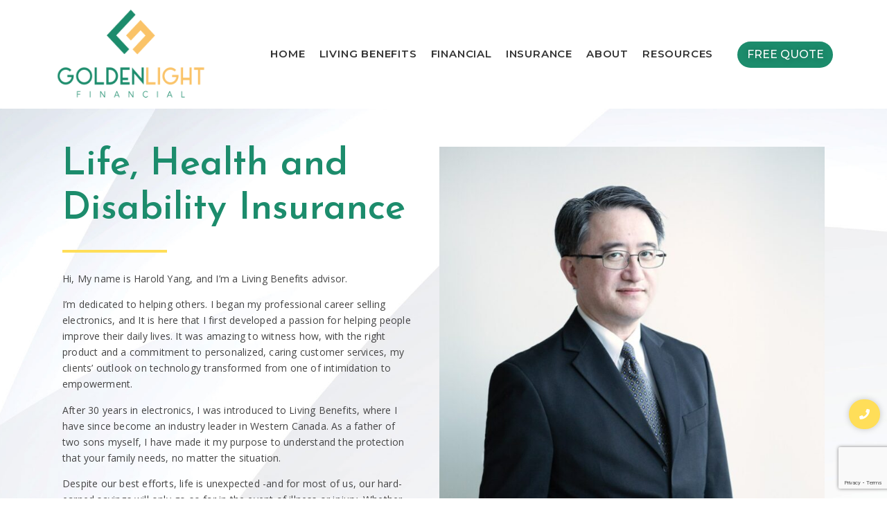

--- FILE ---
content_type: text/html; charset=UTF-8
request_url: https://goldenlightfinancial.com/home/
body_size: 17408
content:
<!DOCTYPE html>
<html lang="en-US">
<head>
<meta charset="UTF-8">
<meta name='robots' content='index, follow, max-image-preview:large, max-snippet:-1, max-video-preview:-1' />
<style>img:is([sizes="auto" i], [sizes^="auto," i]) { contain-intrinsic-size: 3000px 1500px }</style>
<!-- This site is optimized with the Yoast SEO plugin v26.4 - https://yoast.com/wordpress/plugins/seo/ -->
<title>Living Benefits Advisor - Goldenlight Financial Services</title>
<link rel="canonical" href="https://goldenlightfinancial.com/home/" />
<meta property="og:locale" content="en_US" />
<meta property="og:type" content="article" />
<meta property="og:title" content="Living Benefits Advisor - Goldenlight Financial Services" />
<meta property="og:description" content="Life, Health and Disability Insurance Hi, My name is Harold Yang, and I’m a Living Benefits advisor. I’m dedicated to helping others. I began my professional career selling electronics, and It is here that I first developed a passion for helping people improve their daily lives. It was amazing to witness how, with the right product and a commitment to personalized, caring customer services, my clients’ outlook on technology transformed from one of intimidation to empowerment. After 30 years in electronics, I was introduced to Living Benefits, where I have since become an industry leader in Western Canada. As a father of two sons myself, I have made it my purpose to understand the protection that your family needs, no matter the situation. Despite our best efforts, life is unexpected -and for most of us, our hard-earned savings will only go so far in the event of illness or injury. Whether it’s for yourself or someone in your household, Living Benefits help protect individuals into their retirement years and provide much-needed protection when it is needed the most. What are Living Benefits? It’s tax-free money that is paid directly to you and your family that can be used to pay essential bills (mortgage, internet, cellphone, food costs, etc.) in the event that you or a loved one become sick or injured. I believe that everyone should be aware of Living Benefits, regardless of their current financial circumstances. That’s why when you contact me, there is absolutely no obligation; my goal is simply to equip you with the knowledge you need to make the best decision for you and your family. I’m here to help, and I’d love to hear from you." />
<meta property="og:url" content="https://goldenlightfinancial.com/home/" />
<meta property="og:site_name" content="Goldenlight Financial Services" />
<meta property="article:modified_time" content="2023-01-16T01:06:07+00:00" />
<meta property="og:image" content="https://goldenlightfinancial.com/wp-content/uploads/2022/07/iamge3-1-682x1024.jpg" />
<meta name="twitter:card" content="summary_large_image" />
<meta name="twitter:label1" content="Est. reading time" />
<meta name="twitter:data1" content="2 minutes" />
<script type="application/ld+json" class="yoast-schema-graph">{"@context":"https://schema.org","@graph":[{"@type":"WebPage","@id":"https://goldenlightfinancial.com/home/","url":"https://goldenlightfinancial.com/home/","name":"Living Benefits Advisor - Goldenlight Financial Services","isPartOf":{"@id":"https://goldenlightfinancial.com/#website"},"primaryImageOfPage":{"@id":"https://goldenlightfinancial.com/home/#primaryimage"},"image":{"@id":"https://goldenlightfinancial.com/home/#primaryimage"},"thumbnailUrl":"https://goldenlightfinancial.com/wp-content/uploads/2022/07/iamge3-1-682x1024.jpg","datePublished":"2022-07-25T12:51:58+00:00","dateModified":"2023-01-16T01:06:07+00:00","breadcrumb":{"@id":"https://goldenlightfinancial.com/home/#breadcrumb"},"inLanguage":"en-US","potentialAction":[{"@type":"ReadAction","target":["https://goldenlightfinancial.com/home/"]}]},{"@type":"ImageObject","inLanguage":"en-US","@id":"https://goldenlightfinancial.com/home/#primaryimage","url":"https://goldenlightfinancial.com/wp-content/uploads/2022/07/iamge3-1.jpg","contentUrl":"https://goldenlightfinancial.com/wp-content/uploads/2022/07/iamge3-1.jpg","width":853,"height":1280,"caption":"harold yang"},{"@type":"BreadcrumbList","@id":"https://goldenlightfinancial.com/home/#breadcrumb","itemListElement":[{"@type":"ListItem","position":1,"name":"Home","item":"https://goldenlightfinancial.com/"},{"@type":"ListItem","position":2,"name":"Living Benefits Advisor"}]},{"@type":"WebSite","@id":"https://goldenlightfinancial.com/#website","url":"https://goldenlightfinancial.com/","name":"Goldenlight Financial Services","description":"Life, Health and Disability Insurance","potentialAction":[{"@type":"SearchAction","target":{"@type":"EntryPoint","urlTemplate":"https://goldenlightfinancial.com/?s={search_term_string}"},"query-input":{"@type":"PropertyValueSpecification","valueRequired":true,"valueName":"search_term_string"}}],"inLanguage":"en-US"}]}</script>
<!-- / Yoast SEO plugin. -->
<link rel="alternate" type="application/rss+xml" title="Goldenlight Financial Services &raquo; Feed" href="https://goldenlightfinancial.com/feed/" />
<!-- <link rel='stylesheet' id='wp-components-css' href='https://goldenlightfinancial.com/wp-includes/css/dist/components/style.min.css?ver=6.8.3' type='text/css' media='all' /> -->
<!-- <link rel='stylesheet' id='wp-preferences-css' href='https://goldenlightfinancial.com/wp-includes/css/dist/preferences/style.min.css?ver=6.8.3' type='text/css' media='all' /> -->
<!-- <link rel='stylesheet' id='wp-block-editor-css' href='https://goldenlightfinancial.com/wp-includes/css/dist/block-editor/style.min.css?ver=6.8.3' type='text/css' media='all' /> -->
<!-- <link rel='stylesheet' id='popup-maker-block-library-style-css' href='https://goldenlightfinancial.com/wp-content/plugins/popup-maker/dist/packages/block-library-style.css?ver=dbea705cfafe089d65f1' type='text/css' media='all' /> -->
<!-- <link rel='stylesheet' id='mpp_gutenberg-css' href='https://goldenlightfinancial.com/wp-content/plugins/metronet-profile-picture/dist/blocks.style.build.css?ver=2.6.0' type='text/css' media='all' /> -->
<!-- <link rel='stylesheet' id='contact-form-7-css' href='https://goldenlightfinancial.com/wp-content/plugins/contact-form-7/includes/css/styles.css?ver=6.1.3' type='text/css' media='all' /> -->
<!-- <link rel='stylesheet' id='elementor-frontend-css' href='https://goldenlightfinancial.com/wp-content/plugins/elementor/assets/css/frontend.min.css?ver=3.27.4' type='text/css' media='all' /> -->
<!-- <link rel='stylesheet' id='widget-image-css' href='https://goldenlightfinancial.com/wp-content/plugins/elementor/assets/css/widget-image.min.css?ver=3.27.4' type='text/css' media='all' /> -->
<link rel="stylesheet" type="text/css" href="//goldenlightfinancial.com/wp-content/cache/wpfc-minified/2hes210/dy98j.css" media="all"/>
<link rel='stylesheet' id='elementor-post-655-css' href='https://goldenlightfinancial.com/wp-content/uploads/elementor/css/post-655.css?ver=1763773515' type='text/css' media='all' />
<link rel='stylesheet' id='elementor-post-221-css' href='https://goldenlightfinancial.com/wp-content/uploads/elementor/css/post-221.css?ver=1763767333' type='text/css' media='all' />
<!-- <link rel='stylesheet' id='widget-heading-css' href='https://goldenlightfinancial.com/wp-content/plugins/elementor/assets/css/widget-heading.min.css?ver=3.27.4' type='text/css' media='all' /> -->
<!-- <link rel='stylesheet' id='widget-text-editor-css' href='https://goldenlightfinancial.com/wp-content/plugins/elementor/assets/css/widget-text-editor.min.css?ver=3.27.4' type='text/css' media='all' /> -->
<link rel="stylesheet" type="text/css" href="//goldenlightfinancial.com/wp-content/cache/wpfc-minified/20je9f51/dy98j.css" media="all"/>
<link rel='stylesheet' id='elementor-post-231-css' href='https://goldenlightfinancial.com/wp-content/uploads/elementor/css/post-231.css?ver=1763767333' type='text/css' media='all' />
<!-- <link rel='stylesheet' id='royal-elementor-kit-style-css' href='https://goldenlightfinancial.com/wp-content/themes/royal-elementor-kit/style.css?ver=1.0' type='text/css' media='all' /> -->
<!-- <link rel='stylesheet' id='popup-maker-site-css' href='https://goldenlightfinancial.com/wp-content/plugins/popup-maker/dist/assets/site.css?ver=1.21.5' type='text/css' media='all' /> -->
<link rel="stylesheet" type="text/css" href="//goldenlightfinancial.com/wp-content/cache/wpfc-minified/1b2xv71r/dy98j.css" media="all"/>
<style id='popup-maker-site-inline-css' type='text/css'>
/* Popup Google Fonts */
@import url('//fonts.googleapis.com/css?family=Montserrat:100');
/* Popup Theme 1768: Hello Box */
.pum-theme-1768, .pum-theme-hello-box { background-color: rgba( 0, 0, 0, 0.75 ) } 
.pum-theme-1768 .pum-container, .pum-theme-hello-box .pum-container { padding: 30px; border-radius: 80px; border: 14px solid #81d742; box-shadow: 0px 0px 0px 0px rgba( 2, 2, 2, 0.00 ); background-color: rgba( 255, 255, 255, 1.00 ) } 
.pum-theme-1768 .pum-title, .pum-theme-hello-box .pum-title { color: #2d2d2d; text-align: left; text-shadow: 0px 0px 0px rgba( 2, 2, 2, 0.23 ); font-family: Montserrat; font-weight: 100; font-size: 32px; line-height: 36px } 
.pum-theme-1768 .pum-content, .pum-theme-hello-box .pum-content { color: #2d2d2d; font-family: inherit; font-weight: 100 } 
.pum-theme-1768 .pum-content + .pum-close, .pum-theme-hello-box .pum-content + .pum-close { position: absolute; height: auto; width: auto; left: auto; right: -30px; bottom: auto; top: -30px; padding: 0px; color: #2d2d2d; font-family: Times New Roman; font-weight: 100; font-size: 32px; line-height: 28px; border: 1px none #ffffff; border-radius: 28px; box-shadow: 0px 0px 0px 0px rgba( 2, 2, 2, 0.23 ); text-shadow: 0px 0px 0px rgba( 0, 0, 0, 0.23 ); background-color: rgba( 255, 255, 255, 1.00 ) } 
/* Popup Theme 1769: Cutting Edge */
.pum-theme-1769, .pum-theme-cutting-edge { background-color: rgba( 0, 0, 0, 0.50 ) } 
.pum-theme-1769 .pum-container, .pum-theme-cutting-edge .pum-container { padding: 18px; border-radius: 0px; border: 1px none #000000; box-shadow: 0px 10px 25px 0px rgba( 2, 2, 2, 0.50 ); background-color: rgba( 30, 115, 190, 1.00 ) } 
.pum-theme-1769 .pum-title, .pum-theme-cutting-edge .pum-title { color: #ffffff; text-align: left; text-shadow: 0px 0px 0px rgba( 2, 2, 2, 0.23 ); font-family: Sans-Serif; font-weight: 100; font-size: 26px; line-height: 28px } 
.pum-theme-1769 .pum-content, .pum-theme-cutting-edge .pum-content { color: #ffffff; font-family: inherit; font-weight: 100 } 
.pum-theme-1769 .pum-content + .pum-close, .pum-theme-cutting-edge .pum-content + .pum-close { position: absolute; height: 24px; width: 24px; left: auto; right: 0px; bottom: auto; top: 0px; padding: 0px; color: #1e73be; font-family: Times New Roman; font-weight: 100; font-size: 32px; line-height: 24px; border: 1px none #ffffff; border-radius: 0px; box-shadow: -1px 1px 1px 0px rgba( 2, 2, 2, 0.10 ); text-shadow: -1px 1px 1px rgba( 0, 0, 0, 0.10 ); background-color: rgba( 238, 238, 34, 1.00 ) } 
/* Popup Theme 1770: Framed Border */
.pum-theme-1770, .pum-theme-framed-border { background-color: rgba( 255, 255, 255, 0.50 ) } 
.pum-theme-1770 .pum-container, .pum-theme-framed-border .pum-container { padding: 18px; border-radius: 0px; border: 20px outset #dd3333; box-shadow: 1px 1px 3px 0px rgba( 2, 2, 2, 0.97 ) inset; background-color: rgba( 255, 251, 239, 1.00 ) } 
.pum-theme-1770 .pum-title, .pum-theme-framed-border .pum-title { color: #000000; text-align: left; text-shadow: 0px 0px 0px rgba( 2, 2, 2, 0.23 ); font-family: inherit; font-weight: 100; font-size: 32px; line-height: 36px } 
.pum-theme-1770 .pum-content, .pum-theme-framed-border .pum-content { color: #2d2d2d; font-family: inherit; font-weight: 100 } 
.pum-theme-1770 .pum-content + .pum-close, .pum-theme-framed-border .pum-content + .pum-close { position: absolute; height: 20px; width: 20px; left: auto; right: -20px; bottom: auto; top: -20px; padding: 0px; color: #ffffff; font-family: Tahoma; font-weight: 700; font-size: 16px; line-height: 18px; border: 1px none #ffffff; border-radius: 0px; box-shadow: 0px 0px 0px 0px rgba( 2, 2, 2, 0.23 ); text-shadow: 0px 0px 0px rgba( 0, 0, 0, 0.23 ); background-color: rgba( 0, 0, 0, 0.55 ) } 
/* Popup Theme 1771: Floating Bar - Soft Blue */
.pum-theme-1771, .pum-theme-floating-bar { background-color: rgba( 255, 255, 255, 0.00 ) } 
.pum-theme-1771 .pum-container, .pum-theme-floating-bar .pum-container { padding: 8px; border-radius: 0px; border: 1px none #000000; box-shadow: 1px 1px 3px 0px rgba( 2, 2, 2, 0.23 ); background-color: rgba( 238, 246, 252, 1.00 ) } 
.pum-theme-1771 .pum-title, .pum-theme-floating-bar .pum-title { color: #505050; text-align: left; text-shadow: 0px 0px 0px rgba( 2, 2, 2, 0.23 ); font-family: inherit; font-weight: 400; font-size: 32px; line-height: 36px } 
.pum-theme-1771 .pum-content, .pum-theme-floating-bar .pum-content { color: #505050; font-family: inherit; font-weight: 400 } 
.pum-theme-1771 .pum-content + .pum-close, .pum-theme-floating-bar .pum-content + .pum-close { position: absolute; height: 18px; width: 18px; left: auto; right: 5px; bottom: auto; top: 50%; padding: 0px; color: #505050; font-family: Sans-Serif; font-weight: 700; font-size: 15px; line-height: 18px; border: 1px solid #505050; border-radius: 15px; box-shadow: 0px 0px 0px 0px rgba( 2, 2, 2, 0.00 ); text-shadow: 0px 0px 0px rgba( 0, 0, 0, 0.00 ); background-color: rgba( 255, 255, 255, 0.00 ); transform: translate(0, -50%) } 
/* Popup Theme 1772: Content Only - For use with page builders or block editor */
.pum-theme-1772, .pum-theme-content-only { background-color: rgba( 0, 0, 0, 0.70 ) } 
.pum-theme-1772 .pum-container, .pum-theme-content-only .pum-container { padding: 0px; border-radius: 0px; border: 1px none #000000; box-shadow: 0px 0px 0px 0px rgba( 2, 2, 2, 0.00 ) } 
.pum-theme-1772 .pum-title, .pum-theme-content-only .pum-title { color: #000000; text-align: left; text-shadow: 0px 0px 0px rgba( 2, 2, 2, 0.23 ); font-family: inherit; font-weight: 400; font-size: 32px; line-height: 36px } 
.pum-theme-1772 .pum-content, .pum-theme-content-only .pum-content { color: #8c8c8c; font-family: inherit; font-weight: 400 } 
.pum-theme-1772 .pum-content + .pum-close, .pum-theme-content-only .pum-content + .pum-close { position: absolute; height: 18px; width: 18px; left: auto; right: 7px; bottom: auto; top: 7px; padding: 0px; color: #000000; font-family: inherit; font-weight: 700; font-size: 20px; line-height: 20px; border: 1px none #ffffff; border-radius: 15px; box-shadow: 0px 0px 0px 0px rgba( 2, 2, 2, 0.00 ); text-shadow: 0px 0px 0px rgba( 0, 0, 0, 0.00 ); background-color: rgba( 255, 255, 255, 0.00 ) } 
/* Popup Theme 1765: Default Theme */
.pum-theme-1765, .pum-theme-default-theme { background-color: rgba( 255, 255, 255, 1.00 ) } 
.pum-theme-1765 .pum-container, .pum-theme-default-theme .pum-container { padding: 18px; border-radius: 0px; border: 1px none #000000; box-shadow: 1px 1px 3px 0px rgba( 2, 2, 2, 0.23 ); background-color: rgba( 249, 249, 249, 1.00 ) } 
.pum-theme-1765 .pum-title, .pum-theme-default-theme .pum-title { color: #000000; text-align: left; text-shadow: 0px 0px 0px rgba( 2, 2, 2, 0.23 ); font-family: inherit; font-weight: 400; font-size: 32px; font-style: normal; line-height: 36px } 
.pum-theme-1765 .pum-content, .pum-theme-default-theme .pum-content { color: #8c8c8c; font-family: inherit; font-weight: 400; font-style: inherit } 
.pum-theme-1765 .pum-content + .pum-close, .pum-theme-default-theme .pum-content + .pum-close { position: absolute; height: auto; width: auto; left: auto; right: 0px; bottom: auto; top: 0px; padding: 8px; color: #ffffff; font-family: inherit; font-weight: 400; font-size: 12px; font-style: inherit; line-height: 36px; border: 1px none #ffffff; border-radius: 0px; box-shadow: 1px 1px 3px 0px rgba( 2, 2, 2, 0.23 ); text-shadow: 0px 0px 0px rgba( 0, 0, 0, 0.23 ); background-color: rgba( 0, 183, 205, 1.00 ) } 
/* Popup Theme 1766: Light Box */
.pum-theme-1766, .pum-theme-lightbox { background-color: rgba( 0, 0, 0, 0.60 ) } 
.pum-theme-1766 .pum-container, .pum-theme-lightbox .pum-container { padding: 18px; border-radius: 3px; border: 8px solid #000000; box-shadow: 0px 0px 30px 0px rgba( 2, 2, 2, 1.00 ); background-color: rgba( 255, 255, 255, 1.00 ) } 
.pum-theme-1766 .pum-title, .pum-theme-lightbox .pum-title { color: #000000; text-align: left; text-shadow: 0px 0px 0px rgba( 2, 2, 2, 0.23 ); font-family: inherit; font-weight: 100; font-size: 32px; line-height: 36px } 
.pum-theme-1766 .pum-content, .pum-theme-lightbox .pum-content { color: #000000; font-family: inherit; font-weight: 100 } 
.pum-theme-1766 .pum-content + .pum-close, .pum-theme-lightbox .pum-content + .pum-close { position: absolute; height: 26px; width: 26px; left: auto; right: -13px; bottom: auto; top: -13px; padding: 0px; color: #ffffff; font-family: Arial; font-weight: 100; font-size: 24px; line-height: 24px; border: 2px solid #ffffff; border-radius: 26px; box-shadow: 0px 0px 15px 1px rgba( 2, 2, 2, 0.75 ); text-shadow: 0px 0px 0px rgba( 0, 0, 0, 0.23 ); background-color: rgba( 0, 0, 0, 1.00 ) } 
/* Popup Theme 1767: Enterprise Blue */
.pum-theme-1767, .pum-theme-enterprise-blue { background-color: rgba( 0, 0, 0, 0.70 ) } 
.pum-theme-1767 .pum-container, .pum-theme-enterprise-blue .pum-container { padding: 28px; border-radius: 5px; border: 1px none #000000; box-shadow: 0px 10px 25px 4px rgba( 2, 2, 2, 0.50 ); background-color: rgba( 255, 255, 255, 1.00 ) } 
.pum-theme-1767 .pum-title, .pum-theme-enterprise-blue .pum-title { color: #315b7c; text-align: left; text-shadow: 0px 0px 0px rgba( 2, 2, 2, 0.23 ); font-family: inherit; font-weight: 100; font-size: 34px; line-height: 36px } 
.pum-theme-1767 .pum-content, .pum-theme-enterprise-blue .pum-content { color: #2d2d2d; font-family: inherit; font-weight: 100 } 
.pum-theme-1767 .pum-content + .pum-close, .pum-theme-enterprise-blue .pum-content + .pum-close { position: absolute; height: 28px; width: 28px; left: auto; right: 8px; bottom: auto; top: 8px; padding: 4px; color: #ffffff; font-family: Times New Roman; font-weight: 100; font-size: 20px; line-height: 20px; border: 1px none #ffffff; border-radius: 42px; box-shadow: 0px 0px 0px 0px rgba( 2, 2, 2, 0.23 ); text-shadow: 0px 0px 0px rgba( 0, 0, 0, 0.23 ); background-color: rgba( 49, 91, 124, 1.00 ) } 
#pum-1774 {z-index: 1999999999}
#pum-1773 {z-index: 1999999999}
</style>
<!-- <link rel='stylesheet' id='elementor-icons-css' href='https://goldenlightfinancial.com/wp-content/plugins/elementor/assets/lib/eicons/css/elementor-icons.min.css?ver=5.35.0' type='text/css' media='all' /> -->
<link rel="stylesheet" type="text/css" href="//goldenlightfinancial.com/wp-content/cache/wpfc-minified/kzauc72u/dy98j.css" media="all"/>
<link rel='stylesheet' id='elementor-post-5-css' href='https://goldenlightfinancial.com/wp-content/uploads/elementor/css/post-5.css?ver=1763767333' type='text/css' media='all' />
<!-- <link rel='stylesheet' id='widget-divider-css' href='https://goldenlightfinancial.com/wp-content/plugins/elementor/assets/css/widget-divider.min.css?ver=3.27.4' type='text/css' media='all' /> -->
<!-- <link rel='stylesheet' id='wpr-link-animations-css-css' href='https://goldenlightfinancial.com/wp-content/plugins/royal-elementor-addons/assets/css/lib/animations/wpr-link-animations.min.css?ver=1.7.1040' type='text/css' media='all' /> -->
<!-- <link rel='stylesheet' id='wpr-text-animations-css-css' href='https://goldenlightfinancial.com/wp-content/plugins/royal-elementor-addons/assets/css/lib/animations/text-animations.min.css?ver=1.7.1040' type='text/css' media='all' /> -->
<!-- <link rel='stylesheet' id='wpr-addons-css-css' href='https://goldenlightfinancial.com/wp-content/plugins/royal-elementor-addons/assets/css/frontend.min.css?ver=1.7.1040' type='text/css' media='all' /> -->
<!-- <link rel='stylesheet' id='font-awesome-5-all-css' href='https://goldenlightfinancial.com/wp-content/plugins/elementor/assets/lib/font-awesome/css/all.min.css?ver=1.7.1040' type='text/css' media='all' /> -->
<link rel="stylesheet" type="text/css" href="//goldenlightfinancial.com/wp-content/cache/wpfc-minified/jp71gl38/e0o89.css" media="all"/>
<link rel='stylesheet' id='google-fonts-1-css' href='https://fonts.googleapis.com/css?family=Open+Sans%3A100%2C100italic%2C200%2C200italic%2C300%2C300italic%2C400%2C400italic%2C500%2C500italic%2C600%2C600italic%2C700%2C700italic%2C800%2C800italic%2C900%2C900italic%7CPoppins%3A100%2C100italic%2C200%2C200italic%2C300%2C300italic%2C400%2C400italic%2C500%2C500italic%2C600%2C600italic%2C700%2C700italic%2C800%2C800italic%2C900%2C900italic%7CMontserrat%3A100%2C100italic%2C200%2C200italic%2C300%2C300italic%2C400%2C400italic%2C500%2C500italic%2C600%2C600italic%2C700%2C700italic%2C800%2C800italic%2C900%2C900italic%7CJosefin+Sans%3A100%2C100italic%2C200%2C200italic%2C300%2C300italic%2C400%2C400italic%2C500%2C500italic%2C600%2C600italic%2C700%2C700italic%2C800%2C800italic%2C900%2C900italic%7CPlayfair+Display%3A100%2C100italic%2C200%2C200italic%2C300%2C300italic%2C400%2C400italic%2C500%2C500italic%2C600%2C600italic%2C700%2C700italic%2C800%2C800italic%2C900%2C900italic&#038;display=auto&#038;ver=6.8.3' type='text/css' media='all' />
<!-- <link rel='stylesheet' id='elementor-icons-shared-0-css' href='https://goldenlightfinancial.com/wp-content/plugins/elementor/assets/lib/font-awesome/css/fontawesome.min.css?ver=5.15.3' type='text/css' media='all' /> -->
<!-- <link rel='stylesheet' id='elementor-icons-fa-solid-css' href='https://goldenlightfinancial.com/wp-content/plugins/elementor/assets/lib/font-awesome/css/solid.min.css?ver=5.15.3' type='text/css' media='all' /> -->
<link rel="stylesheet" type="text/css" href="//goldenlightfinancial.com/wp-content/cache/wpfc-minified/2cmhi7/dy98j.css" media="all"/>
<link rel="preconnect" href="https://fonts.gstatic.com/" crossorigin><script src='//goldenlightfinancial.com/wp-content/cache/wpfc-minified/lc6ddp6r/dy98j.js' type="text/javascript"></script>
<!-- <script type="text/javascript" data-cfasync="false" src="https://goldenlightfinancial.com/wp-includes/js/jquery/jquery.min.js?ver=3.7.1" id="jquery-core-js"></script> -->
<!-- <script type="text/javascript" data-cfasync="false" src="https://goldenlightfinancial.com/wp-includes/js/jquery/jquery-migrate.min.js?ver=3.4.1" id="jquery-migrate-js"></script> -->
<link rel="https://api.w.org/" href="https://goldenlightfinancial.com/wp-json/" /><link rel="alternate" title="JSON" type="application/json" href="https://goldenlightfinancial.com/wp-json/wp/v2/pages/655" /><link rel="EditURI" type="application/rsd+xml" title="RSD" href="https://goldenlightfinancial.com/xmlrpc.php?rsd" />
<meta name="generator" content="WordPress 6.8.3" />
<link rel='shortlink' href='https://goldenlightfinancial.com/?p=655' />
<link rel="alternate" title="oEmbed (JSON)" type="application/json+oembed" href="https://goldenlightfinancial.com/wp-json/oembed/1.0/embed?url=https%3A%2F%2Fgoldenlightfinancial.com%2Fhome%2F" />
<link rel="alternate" title="oEmbed (XML)" type="text/xml+oembed" href="https://goldenlightfinancial.com/wp-json/oembed/1.0/embed?url=https%3A%2F%2Fgoldenlightfinancial.com%2Fhome%2F&#038;format=xml" />
<meta name="generator" content="Elementor 3.27.4; features: additional_custom_breakpoints; settings: css_print_method-external, google_font-enabled, font_display-auto">
<style>
.e-con.e-parent:nth-of-type(n+4):not(.e-lazyloaded):not(.e-no-lazyload),
.e-con.e-parent:nth-of-type(n+4):not(.e-lazyloaded):not(.e-no-lazyload) * {
background-image: none !important;
}
@media screen and (max-height: 1024px) {
.e-con.e-parent:nth-of-type(n+3):not(.e-lazyloaded):not(.e-no-lazyload),
.e-con.e-parent:nth-of-type(n+3):not(.e-lazyloaded):not(.e-no-lazyload) * {
background-image: none !important;
}
}
@media screen and (max-height: 640px) {
.e-con.e-parent:nth-of-type(n+2):not(.e-lazyloaded):not(.e-no-lazyload),
.e-con.e-parent:nth-of-type(n+2):not(.e-lazyloaded):not(.e-no-lazyload) * {
background-image: none !important;
}
}
</style>
<!-- Google tag (gtag.js) -->
<script async src="https://www.googletagmanager.com/gtag/js?id=G-43JLW7ZK4M"></script>
<script>
window.dataLayer = window.dataLayer || [];
function gtag(){dataLayer.push(arguments);}
gtag('js', new Date());
gtag('config', 'G-43JLW7ZK4M');
</script><link rel="icon" href="https://goldenlightfinancial.com/wp-content/uploads/2022/12/icon-150x150.png" sizes="32x32" />
<link rel="icon" href="https://goldenlightfinancial.com/wp-content/uploads/2022/12/icon.png" sizes="192x192" />
<link rel="apple-touch-icon" href="https://goldenlightfinancial.com/wp-content/uploads/2022/12/icon.png" />
<meta name="msapplication-TileImage" content="https://goldenlightfinancial.com/wp-content/uploads/2022/12/icon.png" />
<style type="text/css" id="wp-custom-css">
.post-header { display: none !important; }
.dip {
display:none;
}
.content-column.one_half{
padding-right: 10px;
}
.one-half,
.one-third {
position: relative;
margin-right: 4%;
float: left;
margin-bottom: 0px;
}
.wpcf7-response-output {
color: #fff !important;
}
input.wpcf7-form-control.has-spinner.wpcf7-submit {
background: #fff;
color: #134E6D;
font-weight: 600;
font-size: 20px;
}
.one-half { width: 48%; }
.one-third { width: 30.66%; }
.last {
margin-right: 0 !important;
clear: right;
}
textarea.wpcf7-form-control.wpcf7-textarea.wpcf7-validates-as-required {
height: 80px;
}
@media only screen and (max-width: 767px) {
.one-half, .one-third {
width: 100%;
margin-right: 0;
}
}		</style>
<style id="wpr_lightbox_styles">
.lg-backdrop {
background-color: rgba(0,0,0,0.6) !important;
}
.lg-toolbar,
.lg-dropdown {
background-color: rgba(0,0,0,0.8) !important;
}
.lg-dropdown:after {
border-bottom-color: rgba(0,0,0,0.8) !important;
}
.lg-sub-html {
background-color: rgba(0,0,0,0.8) !important;
}
.lg-thumb-outer,
.lg-progress-bar {
background-color: #444444 !important;
}
.lg-progress {
background-color: #a90707 !important;
}
.lg-icon {
color: #efefef !important;
font-size: 20px !important;
}
.lg-icon.lg-toogle-thumb {
font-size: 24px !important;
}
.lg-icon:hover,
.lg-dropdown-text:hover {
color: #ffffff !important;
}
.lg-sub-html,
.lg-dropdown-text {
color: #efefef !important;
font-size: 14px !important;
}
#lg-counter {
color: #efefef !important;
font-size: 14px !important;
}
.lg-prev,
.lg-next {
font-size: 35px !important;
}
/* Defaults */
.lg-icon {
background-color: transparent !important;
}
#lg-counter {
opacity: 0.9;
}
.lg-thumb-outer {
padding: 0 10px;
}
.lg-thumb-item {
border-radius: 0 !important;
border: none !important;
opacity: 0.5;
}
.lg-thumb-item.active {
opacity: 1;
}
</style>	<meta name="viewport" content="width=device-width, initial-scale=1.0, viewport-fit=cover" /></head>
<body data-rsssl=1 class="wp-singular page-template page-template-elementor_canvas page page-id-655 wp-embed-responsive wp-theme-royal-elementor-kit elementor-default elementor-template-canvas elementor-kit-5 elementor-page elementor-page-655">
<style>.elementor-221 .elementor-element.elementor-element-38d1aa7f > .elementor-container > .elementor-column > .elementor-widget-wrap{align-content:center;align-items:center;}.elementor-221 .elementor-element.elementor-element-38d1aa7f{transition:background 0.3s, border 0.3s, border-radius 0.3s, box-shadow 0.3s;}.elementor-221 .elementor-element.elementor-element-38d1aa7f > .elementor-background-overlay{transition:background 0.3s, border-radius 0.3s, opacity 0.3s;}.elementor-widget-image .widget-image-caption{color:var( --e-global-color-text );font-family:var( --e-global-typography-text-font-family ), Sans-serif;font-weight:var( --e-global-typography-text-font-weight );}.elementor-221 .elementor-element.elementor-element-efb3755{text-align:left;}.elementor-221 .elementor-element.elementor-element-efb3755 img{height:137px;}.elementor-bc-flex-widget .elementor-221 .elementor-element.elementor-element-e25e30c.elementor-column .elementor-widget-wrap{align-items:center;}.elementor-221 .elementor-element.elementor-element-e25e30c.elementor-column.elementor-element[data-element_type="column"] > .elementor-widget-wrap.elementor-element-populated{align-content:center;align-items:center;}.elementor-221 .elementor-element.elementor-element-6ab6640c .wpr-menu-item.wpr-pointer-item{transition-duration:0.6s;}.elementor-221 .elementor-element.elementor-element-6ab6640c .wpr-menu-item.wpr-pointer-item:before{transition-duration:0.6s;}.elementor-221 .elementor-element.elementor-element-6ab6640c .wpr-menu-item.wpr-pointer-item:after{transition-duration:0.6s;}.elementor-221 .elementor-element.elementor-element-6ab6640c .wpr-mobile-toggle-wrap{text-align:center;}.elementor-221 .elementor-element.elementor-element-6ab6640c .wpr-nav-menu .wpr-menu-item,
.elementor-221 .elementor-element.elementor-element-6ab6640c .wpr-nav-menu > .menu-item-has-children > .wpr-sub-icon{color:#FFDE59;}.elementor-221 .elementor-element.elementor-element-6ab6640c .wpr-nav-menu .wpr-menu-item:hover,
.elementor-221 .elementor-element.elementor-element-6ab6640c .wpr-nav-menu > .menu-item-has-children:hover > .wpr-sub-icon,
.elementor-221 .elementor-element.elementor-element-6ab6640c .wpr-nav-menu .wpr-menu-item.wpr-active-menu-item,
.elementor-221 .elementor-element.elementor-element-6ab6640c .wpr-nav-menu > .menu-item-has-children.current_page_item > .wpr-sub-icon{color:#FFDE59;}.elementor-221 .elementor-element.elementor-element-6ab6640c.wpr-pointer-line-fx .wpr-menu-item:before,
.elementor-221 .elementor-element.elementor-element-6ab6640c.wpr-pointer-line-fx .wpr-menu-item:after{background-color:#FFDE59;}.elementor-221 .elementor-element.elementor-element-6ab6640c.wpr-pointer-border-fx .wpr-menu-item:before{border-color:#FFDE59;border-width:1px;}.elementor-221 .elementor-element.elementor-element-6ab6640c.wpr-pointer-background-fx .wpr-menu-item:before{background-color:#FFDE59;}.elementor-221 .elementor-element.elementor-element-6ab6640c .menu-item-has-children .wpr-sub-icon{font-size:13px;}.elementor-221 .elementor-element.elementor-element-6ab6640c.wpr-pointer-background:not(.wpr-sub-icon-none) .wpr-nav-menu-horizontal .menu-item-has-children .wpr-pointer-item{padding-right:calc(13px + 6px);}.elementor-221 .elementor-element.elementor-element-6ab6640c.wpr-pointer-border:not(.wpr-sub-icon-none) .wpr-nav-menu-horizontal .menu-item-has-children .wpr-pointer-item{padding-right:calc(13px + 6px);}.elementor-221 .elementor-element.elementor-element-6ab6640c .wpr-nav-menu .wpr-menu-item,.elementor-221 .elementor-element.elementor-element-6ab6640c .wpr-mobile-nav-menu a,.elementor-221 .elementor-element.elementor-element-6ab6640c .wpr-mobile-toggle-text{font-family:"Poppins", Sans-serif;font-size:15px;font-weight:400;letter-spacing:0.2px;}.elementor-221 .elementor-element.elementor-element-6ab6640c.wpr-pointer-underline .wpr-menu-item:after,
.elementor-221 .elementor-element.elementor-element-6ab6640c.wpr-pointer-overline .wpr-menu-item:before,
.elementor-221 .elementor-element.elementor-element-6ab6640c.wpr-pointer-double-line .wpr-menu-item:before,
.elementor-221 .elementor-element.elementor-element-6ab6640c.wpr-pointer-double-line .wpr-menu-item:after{height:1px;}.elementor-221 .elementor-element.elementor-element-6ab6640c.wpr-pointer-underline>nav>ul>li>.wpr-menu-item:after,
.elementor-221 .elementor-element.elementor-element-6ab6640c.wpr-pointer-overline>nav>ul>li>.wpr-menu-item:before,
.elementor-221 .elementor-element.elementor-element-6ab6640c.wpr-pointer-double-line>nav>ul>li>.wpr-menu-item:before,
.elementor-221 .elementor-element.elementor-element-6ab6640c.wpr-pointer-double-line>nav>ul>li>.wpr-menu-item:after{height:1px;}.elementor-221 .elementor-element.elementor-element-6ab6640c.wpr-pointer-border-fx>nav>ul>li>.wpr-menu-item:before{border-width:1px;}.elementor-221 .elementor-element.elementor-element-6ab6640c.wpr-pointer-underline>.elementor-widget-container>nav>ul>li>.wpr-menu-item:after,
.elementor-221 .elementor-element.elementor-element-6ab6640c.wpr-pointer-overline>.elementor-widget-container>nav>ul>li>.wpr-menu-item:before,
.elementor-221 .elementor-element.elementor-element-6ab6640c.wpr-pointer-double-line>.elementor-widget-container>nav>ul>li>.wpr-menu-item:before,
.elementor-221 .elementor-element.elementor-element-6ab6640c.wpr-pointer-double-line>.elementor-widget-container>nav>ul>li>.wpr-menu-item:after{height:1px;}.elementor-221 .elementor-element.elementor-element-6ab6640c.wpr-pointer-border-fx>.elementor-widget-container>nav>ul>li>.wpr-menu-item:before{border-width:1px;}.elementor-221 .elementor-element.elementor-element-6ab6640c:not(.wpr-pointer-border-fx) .wpr-menu-item.wpr-pointer-item:before{transform:translateY(-0px);}.elementor-221 .elementor-element.elementor-element-6ab6640c:not(.wpr-pointer-border-fx) .wpr-menu-item.wpr-pointer-item:after{transform:translateY(0px);}.elementor-221 .elementor-element.elementor-element-6ab6640c .wpr-nav-menu .wpr-menu-item{padding-left:6px;padding-right:6px;padding-top:10px;padding-bottom:10px;}.elementor-221 .elementor-element.elementor-element-6ab6640c.wpr-pointer-background:not(.wpr-sub-icon-none) .wpr-nav-menu-vertical .menu-item-has-children .wpr-sub-icon{text-indent:-6px;}.elementor-221 .elementor-element.elementor-element-6ab6640c.wpr-pointer-border:not(.wpr-sub-icon-none) .wpr-nav-menu-vertical .menu-item-has-children .wpr-sub-icon{text-indent:-6px;}.elementor-221 .elementor-element.elementor-element-6ab6640c .wpr-nav-menu > .menu-item{margin-left:10px;margin-right:10px;}.elementor-221 .elementor-element.elementor-element-6ab6640c .wpr-nav-menu-vertical .wpr-nav-menu > li > .wpr-sub-menu{margin-left:10px;}.elementor-221 .elementor-element.elementor-element-6ab6640c.wpr-main-menu-align-left .wpr-nav-menu-vertical .wpr-nav-menu > li > .wpr-sub-icon{right:10px;}.elementor-221 .elementor-element.elementor-element-6ab6640c.wpr-main-menu-align-right .wpr-nav-menu-vertical .wpr-nav-menu > li > .wpr-sub-icon{left:10px;}.elementor-221 .elementor-element.elementor-element-6ab6640c .wpr-sub-menu .wpr-sub-menu-item,
.elementor-221 .elementor-element.elementor-element-6ab6640c .wpr-sub-menu > .menu-item-has-children .wpr-sub-icon{color:#333333;}.elementor-221 .elementor-element.elementor-element-6ab6640c .wpr-sub-menu .wpr-sub-menu-item{background-color:#ffffff;}.elementor-221 .elementor-element.elementor-element-6ab6640c .wpr-sub-menu .wpr-sub-menu-item:hover,
.elementor-221 .elementor-element.elementor-element-6ab6640c .wpr-sub-menu > .menu-item-has-children .wpr-sub-menu-item:hover .wpr-sub-icon,
.elementor-221 .elementor-element.elementor-element-6ab6640c .wpr-sub-menu .wpr-sub-menu-item.wpr-active-menu-item,
.elementor-221 .elementor-element.elementor-element-6ab6640c .wpr-sub-menu > .menu-item-has-children.current_page_item .wpr-sub-icon{color:#ffffff;}.elementor-221 .elementor-element.elementor-element-6ab6640c .wpr-sub-menu .wpr-sub-menu-item:hover,
.elementor-221 .elementor-element.elementor-element-6ab6640c .wpr-sub-menu .wpr-sub-menu-item.wpr-active-menu-item{background-color:#605BE5;}.elementor-221 .elementor-element.elementor-element-6ab6640c.wpr-sub-divider-yes .wpr-sub-menu li:not(:last-child){border-bottom-color:#e8e8e8;}.elementor-221 .elementor-element.elementor-element-6ab6640c .wpr-sub-menu{border-style:solid;border-width:1px 1px 1px 1px;border-color:#E8E8E8;}.elementor-221 .elementor-element.elementor-element-6ab6640c .wpr-mobile-nav-menu a,
.elementor-221 .elementor-element.elementor-element-6ab6640c .wpr-mobile-nav-menu .menu-item-has-children > a:after{color:#FFFFFF;}.elementor-221 .elementor-element.elementor-element-6ab6640c .wpr-mobile-nav-menu li{background-color:#5860DB;}.elementor-221 .elementor-element.elementor-element-6ab6640c .wpr-mobile-nav-menu li a:hover,
.elementor-221 .elementor-element.elementor-element-6ab6640c .wpr-mobile-nav-menu .menu-item-has-children > a:hover:after,
.elementor-221 .elementor-element.elementor-element-6ab6640c .wpr-mobile-nav-menu li a.wpr-active-menu-item,
.elementor-221 .elementor-element.elementor-element-6ab6640c .wpr-mobile-nav-menu .menu-item-has-children.current_page_item > a:hover:after{color:#ffffff;}.elementor-221 .elementor-element.elementor-element-6ab6640c .wpr-mobile-nav-menu a:hover,
.elementor-221 .elementor-element.elementor-element-6ab6640c .wpr-mobile-nav-menu a.wpr-active-menu-item{background-color:#4E57DE;}.elementor-221 .elementor-element.elementor-element-6ab6640c .wpr-mobile-nav-menu a{padding-left:50px;padding-right:50px;}.elementor-221 .elementor-element.elementor-element-6ab6640c .wpr-mobile-nav-menu .menu-item-has-children > a:after{margin-left:50px;margin-right:50px;}.elementor-221 .elementor-element.elementor-element-6ab6640c .wpr-mobile-nav-menu .wpr-mobile-menu-item{padding-top:5px;padding-bottom:5px;}.elementor-221 .elementor-element.elementor-element-6ab6640c .wpr-mobile-nav-menu .wpr-mobile-sub-menu-item{font-size:1px;padding-top:1px;padding-bottom:1px;}.elementor-221 .elementor-element.elementor-element-6ab6640c .wpr-mobile-nav-menu{margin-top:8px;}.elementor-221 .elementor-element.elementor-element-6ab6640c .wpr-mobile-toggle{border-color:#FFFFFF;width:40px;border-width:0px;}.elementor-221 .elementor-element.elementor-element-6ab6640c .wpr-mobile-toggle-text{color:#FFFFFF;}.elementor-221 .elementor-element.elementor-element-6ab6640c .wpr-mobile-toggle-line{background-color:#FFFFFF;height:2px;margin-bottom:4px;}.elementor-221 .elementor-element.elementor-element-6ab6640c .wpr-mobile-toggle:hover{border-color:#FF78AF;}.elementor-221 .elementor-element.elementor-element-6ab6640c .wpr-mobile-toggle:hover .wpr-mobile-toggle-text{color:#FF78AF;}.elementor-221 .elementor-element.elementor-element-6ab6640c .wpr-mobile-toggle:hover .wpr-mobile-toggle-line{background-color:#FF78AF;}.elementor-221 .elementor-element.elementor-element-32a345b > .elementor-widget-container{margin:1px 1px 1px 1px;padding:1px 1px 1px 1px;}.elementor-221 .elementor-element.elementor-element-32a345b .wpr-menu-item.wpr-pointer-item{transition-duration:0.2s;}.elementor-221 .elementor-element.elementor-element-32a345b .wpr-menu-item.wpr-pointer-item:before{transition-duration:0.2s;}.elementor-221 .elementor-element.elementor-element-32a345b .wpr-menu-item.wpr-pointer-item:after{transition-duration:0.2s;}.elementor-221 .elementor-element.elementor-element-32a345b .wpr-mobile-toggle-wrap{text-align:center;}.elementor-221 .elementor-element.elementor-element-32a345b .wpr-nav-menu .wpr-menu-item,
.elementor-221 .elementor-element.elementor-element-32a345b .wpr-nav-menu > .menu-item-has-children > .wpr-sub-icon{color:#333333;}.elementor-221 .elementor-element.elementor-element-32a345b .wpr-nav-menu .wpr-menu-item:hover,
.elementor-221 .elementor-element.elementor-element-32a345b .wpr-nav-menu > .menu-item-has-children:hover > .wpr-sub-icon,
.elementor-221 .elementor-element.elementor-element-32a345b .wpr-nav-menu .wpr-menu-item.wpr-active-menu-item,
.elementor-221 .elementor-element.elementor-element-32a345b .wpr-nav-menu > .menu-item-has-children.current_page_item > .wpr-sub-icon{color:#353434;}.elementor-221 .elementor-element.elementor-element-32a345b .menu-item-has-children .wpr-sub-icon{font-size:5px;}.elementor-221 .elementor-element.elementor-element-32a345b.wpr-pointer-background:not(.wpr-sub-icon-none) .wpr-nav-menu-horizontal .menu-item-has-children .wpr-pointer-item{padding-right:calc(5px + 0px);}.elementor-221 .elementor-element.elementor-element-32a345b.wpr-pointer-border:not(.wpr-sub-icon-none) .wpr-nav-menu-horizontal .menu-item-has-children .wpr-pointer-item{padding-right:calc(5px + 0px);}.elementor-221 .elementor-element.elementor-element-32a345b .wpr-nav-menu .wpr-menu-item,.elementor-221 .elementor-element.elementor-element-32a345b .wpr-mobile-nav-menu a,.elementor-221 .elementor-element.elementor-element-32a345b .wpr-mobile-toggle-text{font-family:"Montserrat", Sans-serif;font-size:15px;font-weight:600;text-transform:uppercase;line-height:20px;letter-spacing:0.8px;}.elementor-221 .elementor-element.elementor-element-32a345b.wpr-pointer-underline .wpr-menu-item:after,
.elementor-221 .elementor-element.elementor-element-32a345b.wpr-pointer-overline .wpr-menu-item:before,
.elementor-221 .elementor-element.elementor-element-32a345b.wpr-pointer-double-line .wpr-menu-item:before,
.elementor-221 .elementor-element.elementor-element-32a345b.wpr-pointer-double-line .wpr-menu-item:after{height:1px;}.elementor-221 .elementor-element.elementor-element-32a345b.wpr-pointer-border-fx .wpr-menu-item:before{border-width:1px;}.elementor-221 .elementor-element.elementor-element-32a345b.wpr-pointer-underline>nav>ul>li>.wpr-menu-item:after,
.elementor-221 .elementor-element.elementor-element-32a345b.wpr-pointer-overline>nav>ul>li>.wpr-menu-item:before,
.elementor-221 .elementor-element.elementor-element-32a345b.wpr-pointer-double-line>nav>ul>li>.wpr-menu-item:before,
.elementor-221 .elementor-element.elementor-element-32a345b.wpr-pointer-double-line>nav>ul>li>.wpr-menu-item:after{height:1px;}.elementor-221 .elementor-element.elementor-element-32a345b.wpr-pointer-border-fx>nav>ul>li>.wpr-menu-item:before{border-width:1px;}.elementor-221 .elementor-element.elementor-element-32a345b.wpr-pointer-underline>.elementor-widget-container>nav>ul>li>.wpr-menu-item:after,
.elementor-221 .elementor-element.elementor-element-32a345b.wpr-pointer-overline>.elementor-widget-container>nav>ul>li>.wpr-menu-item:before,
.elementor-221 .elementor-element.elementor-element-32a345b.wpr-pointer-double-line>.elementor-widget-container>nav>ul>li>.wpr-menu-item:before,
.elementor-221 .elementor-element.elementor-element-32a345b.wpr-pointer-double-line>.elementor-widget-container>nav>ul>li>.wpr-menu-item:after{height:1px;}.elementor-221 .elementor-element.elementor-element-32a345b.wpr-pointer-border-fx>.elementor-widget-container>nav>ul>li>.wpr-menu-item:before{border-width:1px;}.elementor-221 .elementor-element.elementor-element-32a345b:not(.wpr-pointer-border-fx) .wpr-menu-item.wpr-pointer-item:before{transform:translateY(-0px);}.elementor-221 .elementor-element.elementor-element-32a345b:not(.wpr-pointer-border-fx) .wpr-menu-item.wpr-pointer-item:after{transform:translateY(0px);}.elementor-221 .elementor-element.elementor-element-32a345b .wpr-nav-menu .wpr-menu-item{padding-left:0px;padding-right:0px;padding-top:0px;padding-bottom:0px;}.elementor-221 .elementor-element.elementor-element-32a345b.wpr-pointer-background:not(.wpr-sub-icon-none) .wpr-nav-menu-vertical .menu-item-has-children .wpr-sub-icon{text-indent:-0px;}.elementor-221 .elementor-element.elementor-element-32a345b.wpr-pointer-border:not(.wpr-sub-icon-none) .wpr-nav-menu-vertical .menu-item-has-children .wpr-sub-icon{text-indent:-0px;}.elementor-221 .elementor-element.elementor-element-32a345b .wpr-nav-menu > .menu-item{margin-left:10px;margin-right:10px;}.elementor-221 .elementor-element.elementor-element-32a345b .wpr-nav-menu-vertical .wpr-nav-menu > li > .wpr-sub-menu{margin-left:10px;}.elementor-221 .elementor-element.elementor-element-32a345b.wpr-main-menu-align-left .wpr-nav-menu-vertical .wpr-nav-menu > li > .wpr-sub-icon{right:10px;}.elementor-221 .elementor-element.elementor-element-32a345b.wpr-main-menu-align-right .wpr-nav-menu-vertical .wpr-nav-menu > li > .wpr-sub-icon{left:10px;}.elementor-221 .elementor-element.elementor-element-32a345b .wpr-sub-menu .wpr-sub-menu-item,
.elementor-221 .elementor-element.elementor-element-32a345b .wpr-sub-menu > .menu-item-has-children .wpr-sub-icon{color:#4D4C4C;}.elementor-221 .elementor-element.elementor-element-32a345b .wpr-sub-menu .wpr-sub-menu-item{background-color:#FFFFFF;font-family:"Montserrat", Sans-serif;font-size:14px;font-weight:600;text-transform:uppercase;line-height:18px;letter-spacing:0.7px;padding-left:15px;padding-right:15px;padding-top:7px;padding-bottom:7px;}.elementor-221 .elementor-element.elementor-element-32a345b .wpr-sub-menu .wpr-sub-menu-item:hover,
.elementor-221 .elementor-element.elementor-element-32a345b .wpr-sub-menu > .menu-item-has-children .wpr-sub-menu-item:hover .wpr-sub-icon,
.elementor-221 .elementor-element.elementor-element-32a345b .wpr-sub-menu .wpr-sub-menu-item.wpr-active-menu-item,
.elementor-221 .elementor-element.elementor-element-32a345b .wpr-sub-menu > .menu-item-has-children.current_page_item .wpr-sub-icon{color:var( --e-global-color-primary );}.elementor-221 .elementor-element.elementor-element-32a345b .wpr-sub-menu .wpr-sub-menu-item:hover,
.elementor-221 .elementor-element.elementor-element-32a345b .wpr-sub-menu .wpr-sub-menu-item.wpr-active-menu-item{background-color:#FFFFFF;}.elementor-221 .elementor-element.elementor-element-32a345b .wpr-sub-menu .wpr-sub-icon{right:15px;}.elementor-221 .elementor-element.elementor-element-32a345b.wpr-main-menu-align-right .wpr-nav-menu-vertical .wpr-sub-menu .wpr-sub-icon{left:15px;}.elementor-221 .elementor-element.elementor-element-32a345b .wpr-nav-menu-horizontal .wpr-nav-menu > li > .wpr-sub-menu{margin-top:10px;}.elementor-221 .elementor-element.elementor-element-32a345b .wpr-sub-menu{border-style:solid;border-width:0px 0px 0px 0px;border-color:#E8E8E8;box-shadow:1px 1px 5px 0px rgba(0, 0, 0, 0.26);}.elementor-221 .elementor-element.elementor-element-32a345b .wpr-mobile-nav-menu a,
.elementor-221 .elementor-element.elementor-element-32a345b .wpr-mobile-nav-menu .menu-item-has-children > a:after{color:#333333;}.elementor-221 .elementor-element.elementor-element-32a345b .wpr-mobile-nav-menu li{background-color:#ffffff;}.elementor-221 .elementor-element.elementor-element-32a345b .wpr-mobile-nav-menu li a:hover,
.elementor-221 .elementor-element.elementor-element-32a345b .wpr-mobile-nav-menu .menu-item-has-children > a:hover:after,
.elementor-221 .elementor-element.elementor-element-32a345b .wpr-mobile-nav-menu li a.wpr-active-menu-item,
.elementor-221 .elementor-element.elementor-element-32a345b .wpr-mobile-nav-menu .menu-item-has-children.current_page_item > a:hover:after{color:#ffffff;}.elementor-221 .elementor-element.elementor-element-32a345b .wpr-mobile-nav-menu a:hover,
.elementor-221 .elementor-element.elementor-element-32a345b .wpr-mobile-nav-menu a.wpr-active-menu-item{background-color:var( --e-global-color-primary );}.elementor-221 .elementor-element.elementor-element-32a345b .wpr-mobile-nav-menu a{padding-left:10px;padding-right:10px;}.elementor-221 .elementor-element.elementor-element-32a345b .wpr-mobile-nav-menu .menu-item-has-children > a:after{margin-left:10px;margin-right:10px;}.elementor-221 .elementor-element.elementor-element-32a345b .wpr-mobile-nav-menu .wpr-mobile-menu-item{padding-top:10px;padding-bottom:10px;}.elementor-221 .elementor-element.elementor-element-32a345b.wpr-mobile-divider-yes .wpr-mobile-nav-menu a{border-bottom-color:#e8e8e8;border-bottom-width:1px;}.elementor-221 .elementor-element.elementor-element-32a345b .wpr-mobile-nav-menu .wpr-mobile-sub-menu-item{font-size:12px;padding-top:5px;padding-bottom:5px;}.elementor-221 .elementor-element.elementor-element-32a345b .wpr-mobile-nav-menu{margin-top:10px;}.elementor-221 .elementor-element.elementor-element-32a345b .wpr-mobile-toggle{border-color:#333333;width:50px;border-width:0px;}.elementor-221 .elementor-element.elementor-element-32a345b .wpr-mobile-toggle-text{color:#333333;}.elementor-221 .elementor-element.elementor-element-32a345b .wpr-mobile-toggle-line{background-color:#333333;height:4px;margin-bottom:6px;}.elementor-221 .elementor-element.elementor-element-32a345b .wpr-mobile-toggle:hover{border-color:#605BE5;}.elementor-221 .elementor-element.elementor-element-32a345b .wpr-mobile-toggle:hover .wpr-mobile-toggle-text{color:#605BE5;}.elementor-221 .elementor-element.elementor-element-32a345b .wpr-mobile-toggle:hover .wpr-mobile-toggle-line{background-color:#605BE5;}.elementor-221 .elementor-element.elementor-element-5e6a844 > .elementor-element-populated{padding:0px 0px 0px 0px;}.elementor-widget-button .elementor-button{background-color:var( --e-global-color-accent );font-family:var( --e-global-typography-accent-font-family ), Sans-serif;font-weight:var( --e-global-typography-accent-font-weight );}.elementor-221 .elementor-element.elementor-element-ce71322 .elementor-button{background-color:var( --e-global-color-primary );font-family:"Montserrat", Sans-serif;font-size:16px;font-weight:500;line-height:18px;text-shadow:0px 0px 10px rgba(0,0,0,0.3);fill:#FFFFFF;color:#FFFFFF;border-radius:22px 22px 22px 22px;padding:10px 13px 10px 14px;}body.elementor-page-221:not(.elementor-motion-effects-element-type-background), body.elementor-page-221 > .elementor-motion-effects-container > .elementor-motion-effects-layer{background-color:#6A73FA;}@media(min-width:768px){.elementor-221 .elementor-element.elementor-element-4f9dc4d0{width:22.366%;}.elementor-221 .elementor-element.elementor-element-e25e30c{width:62.824%;}.elementor-221 .elementor-element.elementor-element-5e6a844{width:14.115%;}}@media(max-width:1024px) and (min-width:768px){.elementor-221 .elementor-element.elementor-element-4f9dc4d0{width:22%;}.elementor-221 .elementor-element.elementor-element-e25e30c{width:60%;}.elementor-221 .elementor-element.elementor-element-5e6a844{width:17%;}}@media(max-width:1024px){.elementor-221 .elementor-element.elementor-element-38d1aa7f{padding:0px 20px 0px 20px;}.elementor-221 .elementor-element.elementor-element-efb3755 img{height:101px;}.elementor-bc-flex-widget .elementor-221 .elementor-element.elementor-element-e25e30c.elementor-column .elementor-widget-wrap{align-items:center;}.elementor-221 .elementor-element.elementor-element-e25e30c.elementor-column.elementor-element[data-element_type="column"] > .elementor-widget-wrap.elementor-element-populated{align-content:center;align-items:center;}.elementor-221 .elementor-element.elementor-element-e25e30c{z-index:1;}.elementor-221 .elementor-element.elementor-element-6ab6640c .wpr-mobile-toggle-wrap{text-align:right;}.elementor-221 .elementor-element.elementor-element-6ab6640c .wpr-nav-menu .wpr-menu-item{padding-left:0px;padding-right:0px;padding-top:0px;padding-bottom:0px;}.elementor-221 .elementor-element.elementor-element-6ab6640c.wpr-pointer-background:not(.wpr-sub-icon-none) .wpr-nav-menu-vertical .menu-item-has-children .wpr-sub-icon{text-indent:-0px;}.elementor-221 .elementor-element.elementor-element-6ab6640c.wpr-pointer-border:not(.wpr-sub-icon-none) .wpr-nav-menu-vertical .menu-item-has-children .wpr-sub-icon{text-indent:-0px;}.elementor-221 .elementor-element.elementor-element-6ab6640c .wpr-nav-menu > .menu-item{margin-left:0px;margin-right:0px;}.elementor-221 .elementor-element.elementor-element-6ab6640c .wpr-nav-menu-vertical .wpr-nav-menu > li > .wpr-sub-menu{margin-left:0px;}.elementor-221 .elementor-element.elementor-element-6ab6640c.wpr-main-menu-align-left .wpr-nav-menu-vertical .wpr-nav-menu > li > .wpr-sub-icon{right:0px;}.elementor-221 .elementor-element.elementor-element-6ab6640c.wpr-main-menu-align-right .wpr-nav-menu-vertical .wpr-nav-menu > li > .wpr-sub-icon{left:0px;}.elementor-221 .elementor-element.elementor-element-6ab6640c .wpr-sub-menu .wpr-sub-menu-item{padding-left:0px;padding-right:0px;padding-top:0px;padding-bottom:0px;}.elementor-221 .elementor-element.elementor-element-6ab6640c .wpr-sub-menu .wpr-sub-icon{right:0px;}.elementor-221 .elementor-element.elementor-element-6ab6640c.wpr-main-menu-align-right .wpr-nav-menu-vertical .wpr-sub-menu .wpr-sub-icon{left:0px;}.elementor-221 .elementor-element.elementor-element-6ab6640c .wpr-nav-menu-horizontal .wpr-nav-menu > li > .wpr-sub-menu{margin-top:0px;}.elementor-221 .elementor-element.elementor-element-32a345b .wpr-nav-menu .wpr-menu-item,.elementor-221 .elementor-element.elementor-element-32a345b .wpr-mobile-nav-menu a,.elementor-221 .elementor-element.elementor-element-32a345b .wpr-mobile-toggle-text{font-size:12px;line-height:20px;}.elementor-221 .elementor-element.elementor-element-32a345b .wpr-sub-menu .wpr-sub-menu-item{font-size:12px;line-height:17px;}.elementor-221 .elementor-element.elementor-element-ce71322 .elementor-button{font-size:13px;}}@media(max-width:767px){.elementor-221 .elementor-element.elementor-element-4f9dc4d0{width:38%;}.elementor-221 .elementor-element.elementor-element-efb3755 img{height:75px;}.elementor-221 .elementor-element.elementor-element-e25e30c{width:23%;z-index:7;}.elementor-bc-flex-widget .elementor-221 .elementor-element.elementor-element-e25e30c.elementor-column .elementor-widget-wrap{align-items:center;}.elementor-221 .elementor-element.elementor-element-e25e30c.elementor-column.elementor-element[data-element_type="column"] > .elementor-widget-wrap.elementor-element-populated{align-content:center;align-items:center;}.elementor-221 .elementor-element.elementor-element-32a345b .wpr-nav-menu .wpr-menu-item,.elementor-221 .elementor-element.elementor-element-32a345b .wpr-mobile-nav-menu a,.elementor-221 .elementor-element.elementor-element-32a345b .wpr-mobile-toggle-text{font-size:18px;line-height:35px;}.elementor-221 .elementor-element.elementor-element-32a345b .wpr-sub-menu .wpr-sub-menu-item{font-size:30px;line-height:40px;}.elementor-221 .elementor-element.elementor-element-5e6a844{width:30%;}.elementor-221 .elementor-element.elementor-element-ce71322 .elementor-button{font-size:12px;}}</style>		<div data-elementor-type="wp-post" data-elementor-id="221" class="elementor elementor-221">
<section class="elementor-section elementor-top-section elementor-element elementor-element-38d1aa7f elementor-section-content-middle elementor-section-boxed elementor-section-height-default elementor-section-height-default wpr-particle-no wpr-jarallax-no wpr-parallax-no wpr-sticky-section-no" data-id="38d1aa7f" data-element_type="section" data-settings="{&quot;background_background&quot;:&quot;classic&quot;}">
<div class="elementor-container elementor-column-gap-default">
<div class="elementor-column elementor-col-33 elementor-top-column elementor-element elementor-element-4f9dc4d0" data-id="4f9dc4d0" data-element_type="column">
<div class="elementor-widget-wrap elementor-element-populated">
<div class="elementor-element elementor-element-efb3755 elementor-widget elementor-widget-image" data-id="efb3755" data-element_type="widget" data-widget_type="image.default">
<div class="elementor-widget-container">
<a href="https://goldenlightfinancial.com/">
<img src="https://goldenlightfinancial.com/wp-content/uploads/elementor/thumbs/Golden-Light-Financial-pyub8r0l0ff6doe2c9p4uhze539ybgfegkigtsl482.png" title="Golden Light Financial" alt="Golden Light Financial" loading="lazy" />								</a>
</div>
</div>
</div>
</div>
<div class="elementor-column elementor-col-33 elementor-top-column elementor-element elementor-element-e25e30c" data-id="e25e30c" data-element_type="column">
<div class="elementor-widget-wrap elementor-element-populated">
<div class="elementor-element elementor-element-6ab6640c wpr-main-menu-align-right wpr-pointer-line-fx wpr-pointer-fx-slide wpr-main-menu-align--tabletcenter wpr-nav-menu-bp-tablet dip wpr-main-menu-align--mobileleft wpr-pointer-underline wpr-sub-icon-caret-down wpr-sub-menu-fx-fade wpr-mobile-menu-full-width wpr-mobile-menu-item-align-center wpr-mobile-toggle-v1 wpr-sub-divider-yes elementor-widget elementor-widget-wpr-nav-menu" data-id="6ab6640c" data-element_type="widget" data-settings="{&quot;menu_layout&quot;:&quot;horizontal&quot;}" data-widget_type="wpr-nav-menu.default">
<div class="elementor-widget-container">
<nav class="wpr-nav-menu-container wpr-nav-menu-horizontal" data-trigger="hover"><ul id="menu-1-6ab6640c" class="wpr-nav-menu"><li class="menu-item menu-item-type-custom menu-item-object-custom menu-item-home menu-item-2403"><a href="https://goldenlightfinancial.com/" class="wpr-menu-item wpr-pointer-item">HOME</a></li>
<li class="menu-item menu-item-type-post_type menu-item-object-page menu-item-has-children menu-item-2370"><a aria-haspopup="true" aria-expanded="false" href="https://goldenlightfinancial.com/services/living-benefits/" class="wpr-menu-item wpr-pointer-item">Living Benefits<i class="wpr-sub-icon fas" aria-hidden="true"></i></a>
<ul class="sub-menu wpr-sub-menu">
<li class="menu-item menu-item-type-post_type menu-item-object-page menu-item-2371"><a href="https://goldenlightfinancial.com/services/living-benefits/" class="wpr-sub-menu-item">Living Benefits Options</a></li>
<li class="menu-item menu-item-type-post_type menu-item-object-page menu-item-2528"><a href="https://goldenlightfinancial.com/services/family-protection/" class="wpr-sub-menu-item">Family Protection</a></li>
<li class="menu-item menu-item-type-post_type menu-item-object-page menu-item-2375"><a href="https://goldenlightfinancial.com/services/critical-illness/" class="wpr-sub-menu-item">Heart Attack, Stroke and Cancer Daily Protection</a></li>
<li class="menu-item menu-item-type-post_type menu-item-object-page menu-item-2372"><a href="https://goldenlightfinancial.com/services/fracture-plan/" class="wpr-sub-menu-item">Fracture Plan</a></li>
<li class="menu-item menu-item-type-post_type menu-item-object-page menu-item-2373"><a href="https://goldenlightfinancial.com/services/small-business-employment-offerings/" class="wpr-sub-menu-item">Small Business Employment Offerings</a></li>
<li class="menu-item menu-item-type-post_type menu-item-object-page menu-item-2374"><a href="https://goldenlightfinancial.com/services/employee-protection/" class="wpr-sub-menu-item">Employee Protection</a></li>
</ul>
</li>
<li class="menu-item menu-item-type-custom menu-item-object-custom menu-item-has-children menu-item-2398"><a aria-haspopup="true" aria-expanded="false" href="#" class="wpr-menu-item wpr-pointer-item">FINANCIAL<i class="wpr-sub-icon fas" aria-hidden="true"></i></a>
<ul class="sub-menu wpr-sub-menu">
<li class="menu-item menu-item-type-post_type menu-item-object-page menu-item-2397"><a href="https://goldenlightfinancial.com/services/fhsa/" class="wpr-sub-menu-item">FHSA Account</a></li>
<li class="menu-item menu-item-type-post_type menu-item-object-page menu-item-2392"><a href="https://goldenlightfinancial.com/services/mortgage-insurance/" class="wpr-sub-menu-item">Mortgage Insurance</a></li>
<li class="menu-item menu-item-type-post_type menu-item-object-page menu-item-2393"><a href="https://goldenlightfinancial.com/services/tfsa/" class="wpr-sub-menu-item">TFSA</a></li>
<li class="menu-item menu-item-type-post_type menu-item-object-page menu-item-2394"><a href="https://goldenlightfinancial.com/services/rrsp/" class="wpr-sub-menu-item">RRSPs</a></li>
<li class="menu-item menu-item-type-post_type menu-item-object-page menu-item-2395"><a href="https://goldenlightfinancial.com/services/rif/" class="wpr-sub-menu-item">RIF Account</a></li>
<li class="menu-item menu-item-type-post_type menu-item-object-page menu-item-2396"><a href="https://goldenlightfinancial.com/services/rdsp/" class="wpr-sub-menu-item">RDSP Account</a></li>
</ul>
</li>
<li class="menu-item menu-item-type-custom menu-item-object-custom menu-item-has-children menu-item-2399"><a aria-haspopup="true" aria-expanded="false" href="#" class="wpr-menu-item wpr-pointer-item">Insurance<i class="wpr-sub-icon fas" aria-hidden="true"></i></a>
<ul class="sub-menu wpr-sub-menu">
<li class="menu-item menu-item-type-post_type menu-item-object-page menu-item-2400"><a href="https://goldenlightfinancial.com/services/mortgage-insurance/" class="wpr-sub-menu-item">Mortgage Insurance</a></li>
<li class="menu-item menu-item-type-post_type menu-item-object-page menu-item-2401"><a href="https://goldenlightfinancial.com/services/final-expense-insurance/" class="wpr-sub-menu-item">Final Expense Insurance</a></li>
<li class="menu-item menu-item-type-post_type menu-item-object-page menu-item-2402"><a href="https://goldenlightfinancial.com/services/extended-health-dental-plan/" class="wpr-sub-menu-item">Extended Health &#038; Dental Plan</a></li>
</ul>
</li>
<li class="menu-item menu-item-type-post_type menu-item-object-page menu-item-has-children menu-item-2421"><a aria-haspopup="true" aria-expanded="false" href="https://goldenlightfinancial.com/about/" class="wpr-menu-item wpr-pointer-item">About<i class="wpr-sub-icon fas" aria-hidden="true"></i></a>
<ul class="sub-menu wpr-sub-menu">
<li class="menu-item menu-item-type-post_type menu-item-object-page menu-item-2447"><a href="https://goldenlightfinancial.com/about/" class="wpr-sub-menu-item">Meet Your Advisor</a></li>
<li class="menu-item menu-item-type-post_type menu-item-object-page menu-item-2448"><a href="https://goldenlightfinancial.com/contact/" class="wpr-sub-menu-item">Contact</a></li>
</ul>
</li>
<li class="menu-item menu-item-type-post_type menu-item-object-page menu-item-2617"><a href="https://goldenlightfinancial.com/resources/" class="wpr-menu-item wpr-pointer-item">Resources</a></li>
</ul></nav><nav class="wpr-mobile-nav-menu-container"><div class="wpr-mobile-toggle-wrap"><div class="wpr-mobile-toggle"><span class="wpr-mobile-toggle-line"></span><span class="wpr-mobile-toggle-line"></span><span class="wpr-mobile-toggle-line"></span></div></div><ul id="mobile-menu-2-6ab6640c" class="wpr-mobile-nav-menu"><li class="menu-item menu-item-type-custom menu-item-object-custom menu-item-home menu-item-2403"><a href="https://goldenlightfinancial.com/" class="wpr-mobile-menu-item">HOME</a></li>
<li class="menu-item menu-item-type-post_type menu-item-object-page menu-item-has-children menu-item-2370"><a href="https://goldenlightfinancial.com/services/living-benefits/" class="wpr-mobile-menu-item">Living Benefits</a>
<ul class="sub-menu wpr-sub-menu">
<li class="menu-item menu-item-type-post_type menu-item-object-page menu-item-2371"><a href="https://goldenlightfinancial.com/services/living-benefits/" class="wpr-mobile-sub-menu-item">Living Benefits Options</a></li>
<li class="menu-item menu-item-type-post_type menu-item-object-page menu-item-2528"><a href="https://goldenlightfinancial.com/services/family-protection/" class="wpr-mobile-sub-menu-item">Family Protection</a></li>
<li class="menu-item menu-item-type-post_type menu-item-object-page menu-item-2375"><a href="https://goldenlightfinancial.com/services/critical-illness/" class="wpr-mobile-sub-menu-item">Heart Attack, Stroke and Cancer Daily Protection</a></li>
<li class="menu-item menu-item-type-post_type menu-item-object-page menu-item-2372"><a href="https://goldenlightfinancial.com/services/fracture-plan/" class="wpr-mobile-sub-menu-item">Fracture Plan</a></li>
<li class="menu-item menu-item-type-post_type menu-item-object-page menu-item-2373"><a href="https://goldenlightfinancial.com/services/small-business-employment-offerings/" class="wpr-mobile-sub-menu-item">Small Business Employment Offerings</a></li>
<li class="menu-item menu-item-type-post_type menu-item-object-page menu-item-2374"><a href="https://goldenlightfinancial.com/services/employee-protection/" class="wpr-mobile-sub-menu-item">Employee Protection</a></li>
</ul>
</li>
<li class="menu-item menu-item-type-custom menu-item-object-custom menu-item-has-children menu-item-2398"><a href="#" class="wpr-mobile-menu-item">FINANCIAL</a>
<ul class="sub-menu wpr-sub-menu">
<li class="menu-item menu-item-type-post_type menu-item-object-page menu-item-2397"><a href="https://goldenlightfinancial.com/services/fhsa/" class="wpr-mobile-sub-menu-item">FHSA Account</a></li>
<li class="menu-item menu-item-type-post_type menu-item-object-page menu-item-2392"><a href="https://goldenlightfinancial.com/services/mortgage-insurance/" class="wpr-mobile-sub-menu-item">Mortgage Insurance</a></li>
<li class="menu-item menu-item-type-post_type menu-item-object-page menu-item-2393"><a href="https://goldenlightfinancial.com/services/tfsa/" class="wpr-mobile-sub-menu-item">TFSA</a></li>
<li class="menu-item menu-item-type-post_type menu-item-object-page menu-item-2394"><a href="https://goldenlightfinancial.com/services/rrsp/" class="wpr-mobile-sub-menu-item">RRSPs</a></li>
<li class="menu-item menu-item-type-post_type menu-item-object-page menu-item-2395"><a href="https://goldenlightfinancial.com/services/rif/" class="wpr-mobile-sub-menu-item">RIF Account</a></li>
<li class="menu-item menu-item-type-post_type menu-item-object-page menu-item-2396"><a href="https://goldenlightfinancial.com/services/rdsp/" class="wpr-mobile-sub-menu-item">RDSP Account</a></li>
</ul>
</li>
<li class="menu-item menu-item-type-custom menu-item-object-custom menu-item-has-children menu-item-2399"><a href="#" class="wpr-mobile-menu-item">Insurance</a>
<ul class="sub-menu wpr-sub-menu">
<li class="menu-item menu-item-type-post_type menu-item-object-page menu-item-2400"><a href="https://goldenlightfinancial.com/services/mortgage-insurance/" class="wpr-mobile-sub-menu-item">Mortgage Insurance</a></li>
<li class="menu-item menu-item-type-post_type menu-item-object-page menu-item-2401"><a href="https://goldenlightfinancial.com/services/final-expense-insurance/" class="wpr-mobile-sub-menu-item">Final Expense Insurance</a></li>
<li class="menu-item menu-item-type-post_type menu-item-object-page menu-item-2402"><a href="https://goldenlightfinancial.com/services/extended-health-dental-plan/" class="wpr-mobile-sub-menu-item">Extended Health &#038; Dental Plan</a></li>
</ul>
</li>
<li class="menu-item menu-item-type-post_type menu-item-object-page menu-item-has-children menu-item-2421"><a href="https://goldenlightfinancial.com/about/" class="wpr-mobile-menu-item">About</a>
<ul class="sub-menu wpr-sub-menu">
<li class="menu-item menu-item-type-post_type menu-item-object-page menu-item-2447"><a href="https://goldenlightfinancial.com/about/" class="wpr-mobile-sub-menu-item">Meet Your Advisor</a></li>
<li class="menu-item menu-item-type-post_type menu-item-object-page menu-item-2448"><a href="https://goldenlightfinancial.com/contact/" class="wpr-mobile-sub-menu-item">Contact</a></li>
</ul>
</li>
<li class="menu-item menu-item-type-post_type menu-item-object-page menu-item-2617"><a href="https://goldenlightfinancial.com/resources/" class="wpr-mobile-menu-item">Resources</a></li>
</ul></nav>				</div>
</div>
<div class="elementor-element elementor-element-32a345b wpr-main-menu-align-right wpr-main-menu-align--tabletright wpr-sub-icon-none wpr-main-menu-align--mobileleft wpr-pointer-underline wpr-pointer-line-fx wpr-pointer-fx-fade wpr-sub-menu-fx-fade wpr-nav-menu-bp-mobile wpr-mobile-menu-full-width wpr-mobile-menu-item-align-center wpr-mobile-toggle-v1 wpr-mobile-divider-yes elementor-widget elementor-widget-wpr-nav-menu" data-id="32a345b" data-element_type="widget" data-settings="{&quot;menu_layout&quot;:&quot;horizontal&quot;}" data-widget_type="wpr-nav-menu.default">
<div class="elementor-widget-container">
<nav class="wpr-nav-menu-container wpr-nav-menu-horizontal" data-trigger="hover"><ul id="menu-1-32a345b" class="wpr-nav-menu"><li class="menu-item menu-item-type-custom menu-item-object-custom menu-item-home menu-item-2403"><a href="https://goldenlightfinancial.com/" class="wpr-menu-item wpr-pointer-item">HOME</a></li>
<li class="menu-item menu-item-type-post_type menu-item-object-page menu-item-has-children menu-item-2370"><a aria-haspopup="true" aria-expanded="false" href="https://goldenlightfinancial.com/services/living-benefits/" class="wpr-menu-item wpr-pointer-item">Living Benefits<i class="wpr-sub-icon fas" aria-hidden="true"></i></a>
<ul class="sub-menu wpr-sub-menu">
<li class="menu-item menu-item-type-post_type menu-item-object-page menu-item-2371"><a href="https://goldenlightfinancial.com/services/living-benefits/" class="wpr-sub-menu-item">Living Benefits Options</a></li>
<li class="menu-item menu-item-type-post_type menu-item-object-page menu-item-2528"><a href="https://goldenlightfinancial.com/services/family-protection/" class="wpr-sub-menu-item">Family Protection</a></li>
<li class="menu-item menu-item-type-post_type menu-item-object-page menu-item-2375"><a href="https://goldenlightfinancial.com/services/critical-illness/" class="wpr-sub-menu-item">Heart Attack, Stroke and Cancer Daily Protection</a></li>
<li class="menu-item menu-item-type-post_type menu-item-object-page menu-item-2372"><a href="https://goldenlightfinancial.com/services/fracture-plan/" class="wpr-sub-menu-item">Fracture Plan</a></li>
<li class="menu-item menu-item-type-post_type menu-item-object-page menu-item-2373"><a href="https://goldenlightfinancial.com/services/small-business-employment-offerings/" class="wpr-sub-menu-item">Small Business Employment Offerings</a></li>
<li class="menu-item menu-item-type-post_type menu-item-object-page menu-item-2374"><a href="https://goldenlightfinancial.com/services/employee-protection/" class="wpr-sub-menu-item">Employee Protection</a></li>
</ul>
</li>
<li class="menu-item menu-item-type-custom menu-item-object-custom menu-item-has-children menu-item-2398"><a aria-haspopup="true" aria-expanded="false" href="#" class="wpr-menu-item wpr-pointer-item">FINANCIAL<i class="wpr-sub-icon fas" aria-hidden="true"></i></a>
<ul class="sub-menu wpr-sub-menu">
<li class="menu-item menu-item-type-post_type menu-item-object-page menu-item-2397"><a href="https://goldenlightfinancial.com/services/fhsa/" class="wpr-sub-menu-item">FHSA Account</a></li>
<li class="menu-item menu-item-type-post_type menu-item-object-page menu-item-2392"><a href="https://goldenlightfinancial.com/services/mortgage-insurance/" class="wpr-sub-menu-item">Mortgage Insurance</a></li>
<li class="menu-item menu-item-type-post_type menu-item-object-page menu-item-2393"><a href="https://goldenlightfinancial.com/services/tfsa/" class="wpr-sub-menu-item">TFSA</a></li>
<li class="menu-item menu-item-type-post_type menu-item-object-page menu-item-2394"><a href="https://goldenlightfinancial.com/services/rrsp/" class="wpr-sub-menu-item">RRSPs</a></li>
<li class="menu-item menu-item-type-post_type menu-item-object-page menu-item-2395"><a href="https://goldenlightfinancial.com/services/rif/" class="wpr-sub-menu-item">RIF Account</a></li>
<li class="menu-item menu-item-type-post_type menu-item-object-page menu-item-2396"><a href="https://goldenlightfinancial.com/services/rdsp/" class="wpr-sub-menu-item">RDSP Account</a></li>
</ul>
</li>
<li class="menu-item menu-item-type-custom menu-item-object-custom menu-item-has-children menu-item-2399"><a aria-haspopup="true" aria-expanded="false" href="#" class="wpr-menu-item wpr-pointer-item">Insurance<i class="wpr-sub-icon fas" aria-hidden="true"></i></a>
<ul class="sub-menu wpr-sub-menu">
<li class="menu-item menu-item-type-post_type menu-item-object-page menu-item-2400"><a href="https://goldenlightfinancial.com/services/mortgage-insurance/" class="wpr-sub-menu-item">Mortgage Insurance</a></li>
<li class="menu-item menu-item-type-post_type menu-item-object-page menu-item-2401"><a href="https://goldenlightfinancial.com/services/final-expense-insurance/" class="wpr-sub-menu-item">Final Expense Insurance</a></li>
<li class="menu-item menu-item-type-post_type menu-item-object-page menu-item-2402"><a href="https://goldenlightfinancial.com/services/extended-health-dental-plan/" class="wpr-sub-menu-item">Extended Health &#038; Dental Plan</a></li>
</ul>
</li>
<li class="menu-item menu-item-type-post_type menu-item-object-page menu-item-has-children menu-item-2421"><a aria-haspopup="true" aria-expanded="false" href="https://goldenlightfinancial.com/about/" class="wpr-menu-item wpr-pointer-item">About<i class="wpr-sub-icon fas" aria-hidden="true"></i></a>
<ul class="sub-menu wpr-sub-menu">
<li class="menu-item menu-item-type-post_type menu-item-object-page menu-item-2447"><a href="https://goldenlightfinancial.com/about/" class="wpr-sub-menu-item">Meet Your Advisor</a></li>
<li class="menu-item menu-item-type-post_type menu-item-object-page menu-item-2448"><a href="https://goldenlightfinancial.com/contact/" class="wpr-sub-menu-item">Contact</a></li>
</ul>
</li>
<li class="menu-item menu-item-type-post_type menu-item-object-page menu-item-2617"><a href="https://goldenlightfinancial.com/resources/" class="wpr-menu-item wpr-pointer-item">Resources</a></li>
</ul></nav><nav class="wpr-mobile-nav-menu-container"><div class="wpr-mobile-toggle-wrap"><div class="wpr-mobile-toggle"><span class="wpr-mobile-toggle-line"></span><span class="wpr-mobile-toggle-line"></span><span class="wpr-mobile-toggle-line"></span></div></div><ul id="mobile-menu-2-32a345b" class="wpr-mobile-nav-menu"><li class="menu-item menu-item-type-custom menu-item-object-custom menu-item-home menu-item-2403"><a href="https://goldenlightfinancial.com/" class="wpr-mobile-menu-item">HOME</a></li>
<li class="menu-item menu-item-type-post_type menu-item-object-page menu-item-has-children menu-item-2370"><a href="https://goldenlightfinancial.com/services/living-benefits/" class="wpr-mobile-menu-item">Living Benefits</a>
<ul class="sub-menu wpr-sub-menu">
<li class="menu-item menu-item-type-post_type menu-item-object-page menu-item-2371"><a href="https://goldenlightfinancial.com/services/living-benefits/" class="wpr-mobile-sub-menu-item">Living Benefits Options</a></li>
<li class="menu-item menu-item-type-post_type menu-item-object-page menu-item-2528"><a href="https://goldenlightfinancial.com/services/family-protection/" class="wpr-mobile-sub-menu-item">Family Protection</a></li>
<li class="menu-item menu-item-type-post_type menu-item-object-page menu-item-2375"><a href="https://goldenlightfinancial.com/services/critical-illness/" class="wpr-mobile-sub-menu-item">Heart Attack, Stroke and Cancer Daily Protection</a></li>
<li class="menu-item menu-item-type-post_type menu-item-object-page menu-item-2372"><a href="https://goldenlightfinancial.com/services/fracture-plan/" class="wpr-mobile-sub-menu-item">Fracture Plan</a></li>
<li class="menu-item menu-item-type-post_type menu-item-object-page menu-item-2373"><a href="https://goldenlightfinancial.com/services/small-business-employment-offerings/" class="wpr-mobile-sub-menu-item">Small Business Employment Offerings</a></li>
<li class="menu-item menu-item-type-post_type menu-item-object-page menu-item-2374"><a href="https://goldenlightfinancial.com/services/employee-protection/" class="wpr-mobile-sub-menu-item">Employee Protection</a></li>
</ul>
</li>
<li class="menu-item menu-item-type-custom menu-item-object-custom menu-item-has-children menu-item-2398"><a href="#" class="wpr-mobile-menu-item">FINANCIAL</a>
<ul class="sub-menu wpr-sub-menu">
<li class="menu-item menu-item-type-post_type menu-item-object-page menu-item-2397"><a href="https://goldenlightfinancial.com/services/fhsa/" class="wpr-mobile-sub-menu-item">FHSA Account</a></li>
<li class="menu-item menu-item-type-post_type menu-item-object-page menu-item-2392"><a href="https://goldenlightfinancial.com/services/mortgage-insurance/" class="wpr-mobile-sub-menu-item">Mortgage Insurance</a></li>
<li class="menu-item menu-item-type-post_type menu-item-object-page menu-item-2393"><a href="https://goldenlightfinancial.com/services/tfsa/" class="wpr-mobile-sub-menu-item">TFSA</a></li>
<li class="menu-item menu-item-type-post_type menu-item-object-page menu-item-2394"><a href="https://goldenlightfinancial.com/services/rrsp/" class="wpr-mobile-sub-menu-item">RRSPs</a></li>
<li class="menu-item menu-item-type-post_type menu-item-object-page menu-item-2395"><a href="https://goldenlightfinancial.com/services/rif/" class="wpr-mobile-sub-menu-item">RIF Account</a></li>
<li class="menu-item menu-item-type-post_type menu-item-object-page menu-item-2396"><a href="https://goldenlightfinancial.com/services/rdsp/" class="wpr-mobile-sub-menu-item">RDSP Account</a></li>
</ul>
</li>
<li class="menu-item menu-item-type-custom menu-item-object-custom menu-item-has-children menu-item-2399"><a href="#" class="wpr-mobile-menu-item">Insurance</a>
<ul class="sub-menu wpr-sub-menu">
<li class="menu-item menu-item-type-post_type menu-item-object-page menu-item-2400"><a href="https://goldenlightfinancial.com/services/mortgage-insurance/" class="wpr-mobile-sub-menu-item">Mortgage Insurance</a></li>
<li class="menu-item menu-item-type-post_type menu-item-object-page menu-item-2401"><a href="https://goldenlightfinancial.com/services/final-expense-insurance/" class="wpr-mobile-sub-menu-item">Final Expense Insurance</a></li>
<li class="menu-item menu-item-type-post_type menu-item-object-page menu-item-2402"><a href="https://goldenlightfinancial.com/services/extended-health-dental-plan/" class="wpr-mobile-sub-menu-item">Extended Health &#038; Dental Plan</a></li>
</ul>
</li>
<li class="menu-item menu-item-type-post_type menu-item-object-page menu-item-has-children menu-item-2421"><a href="https://goldenlightfinancial.com/about/" class="wpr-mobile-menu-item">About</a>
<ul class="sub-menu wpr-sub-menu">
<li class="menu-item menu-item-type-post_type menu-item-object-page menu-item-2447"><a href="https://goldenlightfinancial.com/about/" class="wpr-mobile-sub-menu-item">Meet Your Advisor</a></li>
<li class="menu-item menu-item-type-post_type menu-item-object-page menu-item-2448"><a href="https://goldenlightfinancial.com/contact/" class="wpr-mobile-sub-menu-item">Contact</a></li>
</ul>
</li>
<li class="menu-item menu-item-type-post_type menu-item-object-page menu-item-2617"><a href="https://goldenlightfinancial.com/resources/" class="wpr-mobile-menu-item">Resources</a></li>
</ul></nav>				</div>
</div>
</div>
</div>
<div class="elementor-column elementor-col-33 elementor-top-column elementor-element elementor-element-5e6a844" data-id="5e6a844" data-element_type="column">
<div class="elementor-widget-wrap elementor-element-populated">
<div class="elementor-element elementor-element-ce71322 elementor-align-right elementor-widget elementor-widget-button" data-id="ce71322" data-element_type="widget" data-widget_type="button.default">
<div class="elementor-widget-container">
<div class="elementor-button-wrapper">
<a class="elementor-button elementor-button-link elementor-size-sm" href="https://calendly.com/harold-68" target="_blank">
<span class="elementor-button-content-wrapper">
<span class="elementor-button-text">FREE QUOTE</span>
</span>
</a>
</div>
</div>
</div>
</div>
</div>
</div>
</section>
</div>
<div data-elementor-type="wp-page" data-elementor-id="655" class="elementor elementor-655">
<section class="elementor-section elementor-top-section elementor-element elementor-element-23b42ee8 elementor-section-boxed elementor-section-height-default elementor-section-height-default wpr-particle-no wpr-jarallax-no wpr-parallax-no wpr-sticky-section-no" data-id="23b42ee8" data-element_type="section" data-settings="{&quot;background_background&quot;:&quot;classic&quot;}">
<div class="elementor-container elementor-column-gap-wide">
<div class="elementor-column elementor-col-50 elementor-top-column elementor-element elementor-element-255bb6f2" data-id="255bb6f2" data-element_type="column" data-settings="{&quot;animation&quot;:&quot;none&quot;}">
<div class="elementor-widget-wrap elementor-element-populated">
<div class="elementor-element elementor-element-10b1fb96 elementor-widget elementor-widget-heading" data-id="10b1fb96" data-element_type="widget" data-widget_type="heading.default">
<div class="elementor-widget-container">
<h2 class="elementor-heading-title elementor-size-default">Life, Health and Disability Insurance</h2>				</div>
</div>
<div class="elementor-element elementor-element-e3a3e05 elementor-widget-divider--view-line elementor-widget elementor-widget-divider" data-id="e3a3e05" data-element_type="widget" data-widget_type="divider.default">
<div class="elementor-widget-container">
<div class="elementor-divider">
<span class="elementor-divider-separator">
</span>
</div>
</div>
</div>
<div class="elementor-element elementor-element-19ee2939 elementor-widget elementor-widget-text-editor" data-id="19ee2939" data-element_type="widget" data-widget_type="text-editor.default">
<div class="elementor-widget-container">
<p style="text-align: left;">Hi, My name is Harold Yang, and I’m a Living Benefits advisor.</p>
<p style="text-align: left;">I’m dedicated to helping others. I began my professional career selling electronics, and It is here that I first developed a passion for helping people improve their daily lives. It was amazing to witness how, with the right product and a commitment to personalized, caring customer services, my clients’ outlook on technology transformed from one of intimidation to empowerment.</p>
<p style="text-align: left;">After 30 years in electronics, I was introduced to Living Benefits, where I have since become an industry leader in Western Canada. As a father of two sons myself, I have made it my purpose to understand the protection that your family needs, no matter the situation.</p>
<p style="text-align: left;">Despite our best efforts, life is unexpected -and for most of us, our hard-earned savings will only go so far in the event of illness or injury. Whether it’s for yourself or someone in your household, Living Benefits help protect individuals into their retirement years and provide much-needed protection when it is needed the most.</p>
<p style="text-align: left;">What are Living Benefits? It’s tax-free money that is paid directly to you and your family that can be used to pay essential bills (mortgage, internet, cellphone, food costs, etc.) in the event that you or a loved one become sick or injured.</p>
<p style="text-align: left;">I believe that everyone should be aware of Living Benefits, regardless of their current financial circumstances. That’s why when you contact me, there is absolutely no obligation; my goal is simply to equip you with the knowledge you need to make the best decision for you and your family. I’m here to help, and I’d love to hear from you.</p>								</div>
</div>
</div>
</div>
<div class="elementor-column elementor-col-50 elementor-top-column elementor-element elementor-element-401b6190" data-id="401b6190" data-element_type="column" data-settings="{&quot;animation&quot;:&quot;none&quot;}">
<div class="elementor-widget-wrap elementor-element-populated">
<div class="elementor-element elementor-element-757aa950 elementor-widget elementor-widget-image" data-id="757aa950" data-element_type="widget" data-settings="{&quot;_animation&quot;:&quot;none&quot;}" data-widget_type="image.default">
<div class="elementor-widget-container">
<img fetchpriority="high" decoding="async" width="682" height="1024" src="https://goldenlightfinancial.com/wp-content/uploads/2022/07/iamge3-1-682x1024.jpg" class="attachment-large size-large wp-image-641" alt="harold yang" srcset="https://goldenlightfinancial.com/wp-content/uploads/2022/07/iamge3-1-682x1024.jpg 682w, https://goldenlightfinancial.com/wp-content/uploads/2022/07/iamge3-1-200x300.jpg 200w, https://goldenlightfinancial.com/wp-content/uploads/2022/07/iamge3-1-768x1152.jpg 768w, https://goldenlightfinancial.com/wp-content/uploads/2022/07/iamge3-1.jpg 853w" sizes="(max-width: 682px) 100vw, 682px" />															</div>
</div>
</div>
</div>
</div>
</section>
</div>
<style>.elementor-231 .elementor-element.elementor-element-1e3fb9a3:not(.elementor-motion-effects-element-type-background), .elementor-231 .elementor-element.elementor-element-1e3fb9a3 > .elementor-motion-effects-container > .elementor-motion-effects-layer{background-image:url("https://goldenlightfinancial.com/wp-content/uploads/2023/01/bg.jpg");background-position:center center;background-repeat:no-repeat;background-size:cover;}.elementor-231 .elementor-element.elementor-element-1e3fb9a3{transition:background 0.3s, border 0.3s, border-radius 0.3s, box-shadow 0.3s;padding:50px 0px 50px 0px;}.elementor-231 .elementor-element.elementor-element-1e3fb9a3 > .elementor-background-overlay{transition:background 0.3s, border-radius 0.3s, opacity 0.3s;}.elementor-231 .elementor-element.elementor-element-2de39cff > .elementor-container > .elementor-column > .elementor-widget-wrap{align-content:center;align-items:center;}.elementor-231 .elementor-element.elementor-element-282466ea > .elementor-widget-wrap > .elementor-widget:not(.elementor-widget__width-auto):not(.elementor-widget__width-initial):not(:last-child):not(.elementor-absolute){margin-bottom:10px;}.elementor-widget-image .widget-image-caption{color:var( --e-global-color-text );font-family:var( --e-global-typography-text-font-family ), Sans-serif;font-weight:var( --e-global-typography-text-font-weight );}.elementor-231 .elementor-element.elementor-element-6f49cca{text-align:center;}.elementor-widget-heading .elementor-heading-title{font-family:var( --e-global-typography-primary-font-family ), Sans-serif;font-size:var( --e-global-typography-primary-font-size );font-weight:var( --e-global-typography-primary-font-weight );line-height:var( --e-global-typography-primary-line-height );color:var( --e-global-color-primary );}.elementor-231 .elementor-element.elementor-element-7359606 > .elementor-widget-container{margin:0px 0px 0px 0px;padding:0px 0px 0px 0px;}.elementor-231 .elementor-element.elementor-element-7359606{text-align:center;}.elementor-231 .elementor-element.elementor-element-7359606 .elementor-heading-title{font-family:"Montserrat", Sans-serif;font-size:14px;font-weight:400;color:#000000;}.elementor-231 .elementor-element.elementor-element-3e2355fd > .elementor-widget-wrap > .elementor-widget:not(.elementor-widget__width-auto):not(.elementor-widget__width-initial):not(:last-child):not(.elementor-absolute){margin-bottom:15px;}.elementor-widget-button .elementor-button{background-color:var( --e-global-color-accent );font-family:var( --e-global-typography-accent-font-family ), Sans-serif;font-weight:var( --e-global-typography-accent-font-weight );}.elementor-231 .elementor-element.elementor-element-2bffc72 .elementor-button{background-color:var( --e-global-color-secondary );font-family:"Montserrat", Sans-serif;font-weight:700;fill:#656565;color:#656565;border-radius:20px 20px 20px 20px;}.elementor-231 .elementor-element.elementor-element-2bffc72 .elementor-button:hover, .elementor-231 .elementor-element.elementor-element-2bffc72 .elementor-button:focus{background-color:#DEA649;}.elementor-231 .elementor-element.elementor-element-ef35806 .elementor-button{background-color:#1C8C6C;font-family:"Montserrat", Sans-serif;font-weight:700;border-radius:20px 20px 20px 20px;}.elementor-231 .elementor-element.elementor-element-0b5d9fc .elementor-button{background-color:#1C8C6C;font-family:"Montserrat", Sans-serif;font-weight:700;border-radius:20px 20px 20px 20px;}.elementor-231 .elementor-element.elementor-element-a2209f8 > .elementor-widget-wrap > .elementor-widget:not(.elementor-widget__width-auto):not(.elementor-widget__width-initial):not(:last-child):not(.elementor-absolute){margin-bottom:15px;}.elementor-widget-text-editor{color:var( --e-global-color-text );font-family:var( --e-global-typography-text-font-family ), Sans-serif;font-weight:var( --e-global-typography-text-font-weight );}.elementor-widget-text-editor.elementor-drop-cap-view-stacked .elementor-drop-cap{background-color:var( --e-global-color-primary );}.elementor-widget-text-editor.elementor-drop-cap-view-framed .elementor-drop-cap, .elementor-widget-text-editor.elementor-drop-cap-view-default .elementor-drop-cap{color:var( --e-global-color-primary );border-color:var( --e-global-color-primary );}.elementor-231 .elementor-element.elementor-element-3f972952 > .elementor-widget-container{padding:20px 0px 0px 0px;}.elementor-231 .elementor-element.elementor-element-3f972952{text-align:center;color:#000000;font-family:"Poppins", Sans-serif;font-size:13px;font-weight:300;letter-spacing:0.4px;}.elementor-231 .elementor-element.elementor-element-37ffe5c{margin-top:-1px;margin-bottom:0px;}.elementor-231 .elementor-element.elementor-element-8c7a226.wpr-stt-btn-align-fixed-right .wpr-stt-btn{right:10px;bottom:41px;}.elementor-231 .elementor-element.elementor-element-8c7a226 .wpr-stt-content{color:#FFDE59;}.elementor-231 .elementor-element.elementor-element-8c7a226 .wpr-stt-icon{color:#FFDE59;font-size:16px;}.elementor-231 .elementor-element.elementor-element-8c7a226 .wpr-stt-icon svg{fill:#FFDE59;width:16px;height:16px;}.elementor-231 .elementor-element.elementor-element-8c7a226 .wpr-stt-btn{background-color:#6261FF00;border-color:#FFDE59;transition:all  0.3s ease-in-out 0s;padding:14px 15px 14px 15px;border-style:solid;border-width:1px 1px 1px 1px;border-radius:30px 30px 30px 30px;}.elementor-231 .elementor-element.elementor-element-8c7a226 .wpr-stt-btn:hover > .wpr-stt-icon{Color:#fff;}.elementor-231 .elementor-element.elementor-element-8c7a226 .wpr-stt-btn:hover > .wpr-stt-icon svg{fill:#fff;}.elementor-231 .elementor-element.elementor-element-8c7a226 .wpr-stt-btn:hover{background-color:#FFDE59;border-color:#FFDE59;}.elementor-231 .elementor-element.elementor-element-8c7a226 .wpr-stt-btn svg{transition:all  0.3s ease-in-out 0s;}.elementor-231 .elementor-element.elementor-element-49f26f9{margin-top:-1px;margin-bottom:0px;}.elementor-231 .elementor-element.elementor-element-dec7799.wpr-pc-btn-align-fixed-right .wpr-pc-btn{right:10px;bottom:100px;}.elementor-231 .elementor-element.elementor-element-dec7799 .wpr-pc-content{color:#ffffff;}.elementor-231 .elementor-element.elementor-element-dec7799 .wpr-pc-btn-icon{color:#ffffff;font-size:15px;}.elementor-231 .elementor-element.elementor-element-dec7799 .wpr-pc-btn-icon svg{fill:#ffffff;width:15px;height:15px;}.elementor-231 .elementor-element.elementor-element-dec7799 .wpr-pc-btn{background-color:#FFDE59;border-color:#E8E8E8;transition:all  0.3s ease-in-out 0s;padding:14px 15px 14px 15px;border-style:none;border-radius:30px 30px 30px 30px;}.elementor-231 .elementor-element.elementor-element-dec7799 .wpr-pc-btn:hover > .wpr-pc-btn-icon{Color:#fff;}.elementor-231 .elementor-element.elementor-element-dec7799 .wpr-pc-btn:hover svg{fill:#fff;}.elementor-231 .elementor-element.elementor-element-dec7799 .wpr-pc-btn:hover{background-color:#F6B30D;border-color:#E8E8E8;}.elementor-231 .elementor-element.elementor-element-dec7799.wpr-pc-btn-icon-top .wpr-pc-btn-icon{margin-bottom:0px;}.elementor-231 .elementor-element.elementor-element-dec7799.wpr-pc-btn-icon-left .wpr-pc-btn-icon{margin-right:0px;}.elementor-231 .elementor-element.elementor-element-dec7799.wpr-pc-btn-icon-right .wpr-pc-btn-icon{margin-left:0px;}.elementor-231 .elementor-element.elementor-element-dec7799.wpr-pc-btn-icon-bottom .wpr-pc-btn-icon{margin-top:0px;}body.elementor-page-231:not(.elementor-motion-effects-element-type-background), body.elementor-page-231 > .elementor-motion-effects-container > .elementor-motion-effects-layer{background-color:#6A73FA;}@media(max-width:1024px){.elementor-231 .elementor-element.elementor-element-1e3fb9a3{padding:50px 20px 50px 20px;}.elementor-widget-heading .elementor-heading-title{font-size:var( --e-global-typography-primary-font-size );line-height:var( --e-global-typography-primary-line-height );}.elementor-231 .elementor-element.elementor-element-7359606 .elementor-heading-title{line-height:20px;}.elementor-231 .elementor-element.elementor-element-3f972952{font-size:12px;}}@media(max-width:767px){.elementor-231 .elementor-element.elementor-element-282466ea{width:100%;}.elementor-widget-heading .elementor-heading-title{font-size:var( --e-global-typography-primary-font-size );line-height:var( --e-global-typography-primary-line-height );}.elementor-231 .elementor-element.elementor-element-3e2355fd{width:100%;}.elementor-231 .elementor-element.elementor-element-a2209f8{width:100%;}}</style>		<div data-elementor-type="wp-post" data-elementor-id="231" class="elementor elementor-231">
<section class="elementor-section elementor-top-section elementor-element elementor-element-1e3fb9a3 elementor-section-boxed elementor-section-height-default elementor-section-height-default wpr-particle-no wpr-jarallax-no wpr-parallax-no wpr-sticky-section-no" data-id="1e3fb9a3" data-element_type="section" data-settings="{&quot;background_background&quot;:&quot;classic&quot;}">
<div class="elementor-container elementor-column-gap-default">
<div class="elementor-column elementor-col-100 elementor-top-column elementor-element elementor-element-76aa1a61" data-id="76aa1a61" data-element_type="column">
<div class="elementor-widget-wrap elementor-element-populated">
<section class="elementor-section elementor-inner-section elementor-element elementor-element-2de39cff elementor-section-content-middle elementor-section-boxed elementor-section-height-default elementor-section-height-default wpr-particle-no wpr-jarallax-no wpr-parallax-no wpr-sticky-section-no" data-id="2de39cff" data-element_type="section" id="team">
<div class="elementor-container elementor-column-gap-default">
<div class="elementor-column elementor-col-33 elementor-inner-column elementor-element elementor-element-282466ea" data-id="282466ea" data-element_type="column">
<div class="elementor-widget-wrap elementor-element-populated">
<div class="elementor-element elementor-element-6f49cca elementor-widget elementor-widget-image" data-id="6f49cca" data-element_type="widget" data-widget_type="image.default">
<div class="elementor-widget-container">
<img width="300" height="189" src="https://goldenlightfinancial.com/wp-content/uploads/2021/12/Golden-Light-Financial-300x189.png" class="attachment-medium size-medium wp-image-917" alt="" srcset="https://goldenlightfinancial.com/wp-content/uploads/2021/12/Golden-Light-Financial-300x189.png 300w, https://goldenlightfinancial.com/wp-content/uploads/2021/12/Golden-Light-Financial-1024x645.png 1024w, https://goldenlightfinancial.com/wp-content/uploads/2021/12/Golden-Light-Financial-768x484.png 768w, https://goldenlightfinancial.com/wp-content/uploads/2021/12/Golden-Light-Financial.png 1358w" sizes="(max-width: 300px) 100vw, 300px" />															</div>
</div>
<div class="elementor-element elementor-element-7359606 elementor-widget elementor-widget-heading" data-id="7359606" data-element_type="widget" data-widget_type="heading.default">
<div class="elementor-widget-container">
<p class="elementor-heading-title elementor-size-default">#300-5118 Joyce street, Vancouver, BC V5R 4H1</p>				</div>
</div>
</div>
</div>
<div class="elementor-column elementor-col-33 elementor-inner-column elementor-element elementor-element-3e2355fd" data-id="3e2355fd" data-element_type="column">
<div class="elementor-widget-wrap elementor-element-populated">
<div class="elementor-element elementor-element-2bffc72 elementor-align-center elementor-widget elementor-widget-button" data-id="2bffc72" data-element_type="widget" data-widget_type="button.default">
<div class="elementor-widget-container">
<div class="elementor-button-wrapper">
<a class="elementor-button elementor-button-link elementor-size-sm" href="https://calendly.com/harold-68" target="_blank">
<span class="elementor-button-content-wrapper">
<span class="elementor-button-text">FREE CONSULTATION</span>
</span>
</a>
</div>
</div>
</div>
<div class="elementor-element elementor-element-ef35806 elementor-align-center elementor-widget elementor-widget-button" data-id="ef35806" data-element_type="widget" data-widget_type="button.default">
<div class="elementor-widget-container">
<div class="elementor-button-wrapper">
<a class="elementor-button elementor-button-link elementor-size-sm" href="tel:6042400011">
<span class="elementor-button-content-wrapper">
<span class="elementor-button-text">604-240-0011</span>
</span>
</a>
</div>
</div>
</div>
<div class="elementor-element elementor-element-0b5d9fc elementor-align-center elementor-widget elementor-widget-button" data-id="0b5d9fc" data-element_type="widget" data-widget_type="button.default">
<div class="elementor-widget-container">
<div class="elementor-button-wrapper">
<a class="elementor-button elementor-button-link elementor-size-sm" href="mailto:harold@goldenlightfinancial.com">
<span class="elementor-button-content-wrapper">
<span class="elementor-button-text">EMAIL US</span>
</span>
</a>
</div>
</div>
</div>
</div>
</div>
<div class="elementor-column elementor-col-33 elementor-inner-column elementor-element elementor-element-a2209f8" data-id="a2209f8" data-element_type="column">
<div class="elementor-widget-wrap elementor-element-populated">
<div class="elementor-element elementor-element-f47d91b elementor-widget elementor-widget-text-editor" data-id="f47d91b" data-element_type="widget" data-widget_type="text-editor.default">
<div class="elementor-widget-container">
<div class="wpcf7 no-js" id="wpcf7-f621-o1" lang="en-US" dir="ltr" data-wpcf7-id="621">
<div class="screen-reader-response"><p role="status" aria-live="polite" aria-atomic="true"></p> <ul></ul></div>
<form action="/home/#wpcf7-f621-o1" method="post" class="wpcf7-form init" aria-label="Contact form" novalidate="novalidate" data-status="init">
<fieldset class="hidden-fields-container"><input type="hidden" name="_wpcf7" value="621" /><input type="hidden" name="_wpcf7_version" value="6.1.3" /><input type="hidden" name="_wpcf7_locale" value="en_US" /><input type="hidden" name="_wpcf7_unit_tag" value="wpcf7-f621-o1" /><input type="hidden" name="_wpcf7_container_post" value="0" /><input type="hidden" name="_wpcf7_posted_data_hash" value="" /><input type="hidden" name="_wpcf7_recaptcha_response" value="" />
</fieldset>
<style>
.wpcf7-response-output { color: #000 !important; }
input.wpcf7-form-control.has-spinner.wpcf7-submit { font-size: 16px; background: #1c8c6c !important; color: #fff !important; width: 100%; }
</style>
<p><span class="wpcf7-form-control-wrap" data-name="your-name"><input size="40" maxlength="400" class="wpcf7-form-control wpcf7-text wpcf7-validates-as-required" aria-required="true" aria-invalid="false" placeholder="Your Name" value="" type="text" name="your-name" /></span>
</p>
<div class="one-half">
<p><span class="wpcf7-form-control-wrap" data-name="your-email"><input size="40" maxlength="400" class="wpcf7-form-control wpcf7-email wpcf7-validates-as-required wpcf7-text wpcf7-validates-as-email" aria-required="true" aria-invalid="false" placeholder="Your Email" value="" type="email" name="your-email" /></span>
</p>
</div>
<div class="one-half last">
<p><span class="wpcf7-form-control-wrap" data-name="your-phone"><input size="40" maxlength="400" class="wpcf7-form-control wpcf7-text" aria-invalid="false" placeholder="Phone" value="" type="text" name="your-phone" /></span>
</p>
</div>
<p><span class="wpcf7-form-control-wrap" data-name="subject"><input size="40" maxlength="400" class="wpcf7-form-control wpcf7-text wpcf7-validates-as-required" aria-required="true" aria-invalid="false" placeholder="Subject" value="" type="text" name="subject" /></span>
</p>
<p><span class="wpcf7-form-control-wrap" data-name="textarea-420"><textarea cols="40" rows="10" maxlength="2000" class="wpcf7-form-control wpcf7-textarea wpcf7-validates-as-required" aria-required="true" aria-invalid="false" placeholder="Message" name="textarea-420"></textarea></span>
</p>
<p><input class="wpcf7-form-control wpcf7-submit has-spinner" type="submit" value="Contact Us" />
</p><input type='hidden' class='wpcf7-pum' value='{"closepopup":false,"closedelay":0,"openpopup":false,"openpopup_id":0}' /><div class="wpcf7-response-output" aria-hidden="true"></div>
</form>
</div>
</div>
</div>
</div>
</div>
</div>
</section>
<div class="elementor-element elementor-element-3f972952 elementor-widget elementor-widget-text-editor" data-id="3f972952" data-element_type="widget" data-widget_type="text-editor.default">
<div class="elementor-widget-container">
© 2023 Copyright All rights reserved.								</div>
</div>
</div>
</div>
</div>
</section>
<section class="elementor-section elementor-top-section elementor-element elementor-element-37ffe5c elementor-section-boxed elementor-section-height-default elementor-section-height-default wpr-particle-no wpr-jarallax-no wpr-parallax-no wpr-sticky-section-no" data-id="37ffe5c" data-element_type="section">
<div class="elementor-container elementor-column-gap-no">
<div class="elementor-column elementor-col-100 elementor-top-column elementor-element elementor-element-8c3ae64" data-id="8c3ae64" data-element_type="column">
<div class="elementor-widget-wrap elementor-element-populated">
<div class="elementor-element elementor-element-8c7a226 wpr-stt-btn-align-fixed wpr-stt-btn-align-fixed-right elementor-widget elementor-widget-wpr-back-to-top" data-id="8c7a226" data-element_type="widget" data-widget_type="wpr-back-to-top.default">
<div class="elementor-widget-container">
<div class="wpr-stt-wrapper"><div class='wpr-stt-btn' data-settings='{&quot;animation&quot;:&quot;fade&quot;,&quot;animationOffset&quot;:&quot;0&quot;,&quot;animationDuration&quot;:&quot;200&quot;,&quot;fixed&quot;:&quot;fixed&quot;,&quot;scrolAnim&quot;:&quot;800&quot;}'><span class="wpr-stt-icon"><i class="fas fa-chevron-up"></i></span></div></div>				</div>
</div>
</div>
</div>
</div>
</section>
<section class="elementor-section elementor-top-section elementor-element elementor-element-49f26f9 elementor-section-boxed elementor-section-height-default elementor-section-height-default wpr-particle-no wpr-jarallax-no wpr-parallax-no wpr-sticky-section-no" data-id="49f26f9" data-element_type="section">
<div class="elementor-container elementor-column-gap-no">
<div class="elementor-column elementor-col-100 elementor-top-column elementor-element elementor-element-5a3c403" data-id="5a3c403" data-element_type="column">
<div class="elementor-widget-wrap elementor-element-populated">
<div class="elementor-element elementor-element-dec7799 wpr-pc-btn-align-fixed wpr-pc-btn-align-fixed-right wpr-pc-btn-icon-right elementor-widget elementor-widget-wpr-phone-call" data-id="dec7799" data-element_type="widget" data-widget_type="wpr-phone-call.default">
<div class="elementor-widget-container">
<div class="wpr-pc-wrapper"><a href="tel:6042400011" class="wpr-pc-btn"><div class="wpr-pc-content"><span class="wpr-pc-btn-icon"><i class="fas fa-phone"></i></span></div></a></div>				</div>
</div>
</div>
</div>
</div>
</section>
</div>
<script type="speculationrules">
{"prefetch":[{"source":"document","where":{"and":[{"href_matches":"\/*"},{"not":{"href_matches":["\/wp-*.php","\/wp-admin\/*","\/wp-content\/uploads\/*","\/wp-content\/*","\/wp-content\/plugins\/*","\/wp-content\/themes\/royal-elementor-kit\/*","\/*\\?(.+)"]}},{"not":{"selector_matches":"a[rel~=\"nofollow\"]"}},{"not":{"selector_matches":".no-prefetch, .no-prefetch a"}}]},"eagerness":"conservative"}]}
</script>
<div 
id="pum-1774" 
role="dialog" 
aria-modal="false"
class="pum pum-overlay pum-theme-1765 pum-theme-default-theme popmake-overlay click_open" 
data-popmake="{&quot;id&quot;:1774,&quot;slug&quot;:&quot;schedule-appt&quot;,&quot;theme_id&quot;:1765,&quot;cookies&quot;:[],&quot;triggers&quot;:[{&quot;type&quot;:&quot;click_open&quot;,&quot;settings&quot;:{&quot;extra_selectors&quot;:&quot;&quot;,&quot;cookie_name&quot;:null}}],&quot;mobile_disabled&quot;:null,&quot;tablet_disabled&quot;:null,&quot;meta&quot;:{&quot;display&quot;:{&quot;stackable&quot;:false,&quot;overlay_disabled&quot;:false,&quot;scrollable_content&quot;:false,&quot;disable_reposition&quot;:false,&quot;size&quot;:&quot;medium&quot;,&quot;responsive_min_width&quot;:&quot;0%&quot;,&quot;responsive_min_width_unit&quot;:false,&quot;responsive_max_width&quot;:&quot;100%&quot;,&quot;responsive_max_width_unit&quot;:false,&quot;custom_width&quot;:&quot;640px&quot;,&quot;custom_width_unit&quot;:false,&quot;custom_height&quot;:&quot;380px&quot;,&quot;custom_height_unit&quot;:false,&quot;custom_height_auto&quot;:false,&quot;location&quot;:&quot;center top&quot;,&quot;position_from_trigger&quot;:false,&quot;position_top&quot;:&quot;100&quot;,&quot;position_left&quot;:&quot;0&quot;,&quot;position_bottom&quot;:&quot;0&quot;,&quot;position_right&quot;:&quot;0&quot;,&quot;position_fixed&quot;:false,&quot;animation_type&quot;:&quot;fade&quot;,&quot;animation_speed&quot;:&quot;350&quot;,&quot;animation_origin&quot;:&quot;center top&quot;,&quot;overlay_zindex&quot;:false,&quot;zindex&quot;:&quot;1999999999&quot;},&quot;close&quot;:{&quot;text&quot;:&quot;&quot;,&quot;button_delay&quot;:&quot;0&quot;,&quot;overlay_click&quot;:false,&quot;esc_press&quot;:false,&quot;f4_press&quot;:false},&quot;click_open&quot;:[]}}">
<div id="popmake-1774" class="pum-container popmake theme-1765 pum-responsive pum-responsive-medium responsive size-medium">
<div class="pum-content popmake-content" tabindex="0">
</div>
<button type="button" class="pum-close popmake-close" aria-label="Close">
CLOSE			</button>
</div>
</div>
<script>
const lazyloadRunObserver = () => {
const lazyloadBackgrounds = document.querySelectorAll( `.e-con.e-parent:not(.e-lazyloaded)` );
const lazyloadBackgroundObserver = new IntersectionObserver( ( entries ) => {
entries.forEach( ( entry ) => {
if ( entry.isIntersecting ) {
let lazyloadBackground = entry.target;
if( lazyloadBackground ) {
lazyloadBackground.classList.add( 'e-lazyloaded' );
}
lazyloadBackgroundObserver.unobserve( entry.target );
}
});
}, { rootMargin: '200px 0px 200px 0px' } );
lazyloadBackgrounds.forEach( ( lazyloadBackground ) => {
lazyloadBackgroundObserver.observe( lazyloadBackground );
} );
};
const events = [
'DOMContentLoaded',
'elementor/lazyload/observe',
];
events.forEach( ( event ) => {
document.addEventListener( event, lazyloadRunObserver );
} );
</script>
<script type="text/javascript" src="https://goldenlightfinancial.com/wp-content/plugins/metronet-profile-picture/js/mpp-frontend.js?ver=2.6.0" id="mpp_gutenberg_tabs-js"></script>
<script type="text/javascript" src="https://goldenlightfinancial.com/wp-includes/js/dist/hooks.min.js?ver=4d63a3d491d11ffd8ac6" id="wp-hooks-js"></script>
<script type="text/javascript" src="https://goldenlightfinancial.com/wp-includes/js/dist/i18n.min.js?ver=5e580eb46a90c2b997e6" id="wp-i18n-js"></script>
<script type="text/javascript" id="wp-i18n-js-after">
/* <![CDATA[ */
wp.i18n.setLocaleData( { 'text direction\u0004ltr': [ 'ltr' ] } );
/* ]]> */
</script>
<script type="text/javascript" src="https://goldenlightfinancial.com/wp-content/plugins/contact-form-7/includes/swv/js/index.js?ver=6.1.3" id="swv-js"></script>
<script type="text/javascript" id="contact-form-7-js-before">
/* <![CDATA[ */
var wpcf7 = {
"api": {
"root": "https:\/\/goldenlightfinancial.com\/wp-json\/",
"namespace": "contact-form-7\/v1"
}
};
/* ]]> */
</script>
<script type="text/javascript" src="https://goldenlightfinancial.com/wp-content/plugins/contact-form-7/includes/js/index.js?ver=6.1.3" id="contact-form-7-js"></script>
<script type="text/javascript" src="https://goldenlightfinancial.com/wp-content/plugins/royal-elementor-addons/assets/js/lib/particles/particles.js?ver=3.0.6" id="wpr-particles-js"></script>
<script type="text/javascript" src="https://goldenlightfinancial.com/wp-content/plugins/royal-elementor-addons/assets/js/lib/jarallax/jarallax.min.js?ver=1.12.7" id="wpr-jarallax-js"></script>
<script type="text/javascript" src="https://goldenlightfinancial.com/wp-content/plugins/royal-elementor-addons/assets/js/lib/parallax/parallax.min.js?ver=1.0" id="wpr-parallax-hover-js"></script>
<script type="text/javascript" src="https://goldenlightfinancial.com/wp-includes/js/jquery/ui/core.min.js?ver=1.13.3" id="jquery-ui-core-js"></script>
<script type="text/javascript" id="popup-maker-site-js-extra">
/* <![CDATA[ */
var pum_vars = {"version":"1.21.5","pm_dir_url":"https:\/\/goldenlightfinancial.com\/wp-content\/plugins\/popup-maker\/","ajaxurl":"https:\/\/goldenlightfinancial.com\/wp-admin\/admin-ajax.php","restapi":"https:\/\/goldenlightfinancial.com\/wp-json\/pum\/v1","rest_nonce":null,"default_theme":"1765","debug_mode":"","disable_tracking":"","home_url":"\/","message_position":"top","core_sub_forms_enabled":"1","popups":[],"cookie_domain":"","analytics_enabled":"1","analytics_route":"analytics","analytics_api":"https:\/\/goldenlightfinancial.com\/wp-json\/pum\/v1"};
var pum_sub_vars = {"ajaxurl":"https:\/\/goldenlightfinancial.com\/wp-admin\/admin-ajax.php","message_position":"top"};
var pum_popups = {"pum-1774":{"triggers":[],"cookies":[],"disable_on_mobile":false,"disable_on_tablet":false,"atc_promotion":null,"explain":null,"type_section":null,"theme_id":"1765","size":"medium","responsive_min_width":"0%","responsive_max_width":"100%","custom_width":"640px","custom_height_auto":false,"custom_height":"380px","scrollable_content":false,"animation_type":"fade","animation_speed":"350","animation_origin":"center top","open_sound":"none","custom_sound":"","location":"center top","position_top":"100","position_bottom":"0","position_left":"0","position_right":"0","position_from_trigger":false,"position_fixed":false,"overlay_disabled":false,"stackable":false,"disable_reposition":false,"zindex":"1999999999","close_button_delay":"0","fi_promotion":null,"close_on_form_submission":false,"close_on_form_submission_delay":"0","close_on_overlay_click":false,"close_on_esc_press":false,"close_on_f4_press":false,"disable_form_reopen":false,"disable_accessibility":false,"theme_slug":"default-theme","id":1774,"slug":"schedule-appt"}};
/* ]]> */
</script>
<script type="text/javascript" src="https://goldenlightfinancial.com/wp-content/plugins/popup-maker/dist/assets/site.js?defer&amp;ver=1.21.5" id="popup-maker-site-js"></script>
<script type="text/javascript" src="https://www.google.com/recaptcha/api.js?render=6Lf5ns8cAAAAAG_O4ayYwLOO3f4_ZfvNecEDCqss&amp;ver=3.0" id="google-recaptcha-js"></script>
<script type="text/javascript" src="https://goldenlightfinancial.com/wp-includes/js/dist/vendor/wp-polyfill.min.js?ver=3.15.0" id="wp-polyfill-js"></script>
<script type="text/javascript" id="wpcf7-recaptcha-js-before">
/* <![CDATA[ */
var wpcf7_recaptcha = {
"sitekey": "6Lf5ns8cAAAAAG_O4ayYwLOO3f4_ZfvNecEDCqss",
"actions": {
"homepage": "homepage",
"contactform": "contactform"
}
};
/* ]]> */
</script>
<script type="text/javascript" src="https://goldenlightfinancial.com/wp-content/plugins/contact-form-7/modules/recaptcha/index.js?ver=6.1.3" id="wpcf7-recaptcha-js"></script>
<script type="text/javascript" src="https://goldenlightfinancial.com/wp-content/plugins/elementor/assets/js/webpack.runtime.min.js?ver=3.27.4" id="elementor-webpack-runtime-js"></script>
<script type="text/javascript" src="https://goldenlightfinancial.com/wp-content/plugins/elementor/assets/js/frontend-modules.min.js?ver=3.27.4" id="elementor-frontend-modules-js"></script>
<script type="text/javascript" id="elementor-frontend-js-before">
/* <![CDATA[ */
var elementorFrontendConfig = {"environmentMode":{"edit":false,"wpPreview":false,"isScriptDebug":false},"i18n":{"shareOnFacebook":"Share on Facebook","shareOnTwitter":"Share on Twitter","pinIt":"Pin it","download":"Download","downloadImage":"Download image","fullscreen":"Fullscreen","zoom":"Zoom","share":"Share","playVideo":"Play Video","previous":"Previous","next":"Next","close":"Close","a11yCarouselPrevSlideMessage":"Previous slide","a11yCarouselNextSlideMessage":"Next slide","a11yCarouselFirstSlideMessage":"This is the first slide","a11yCarouselLastSlideMessage":"This is the last slide","a11yCarouselPaginationBulletMessage":"Go to slide"},"is_rtl":false,"breakpoints":{"xs":0,"sm":480,"md":768,"lg":1025,"xl":1440,"xxl":1600},"responsive":{"breakpoints":{"mobile":{"label":"Mobile Portrait","value":767,"default_value":767,"direction":"max","is_enabled":true},"mobile_extra":{"label":"Mobile Landscape","value":880,"default_value":880,"direction":"max","is_enabled":false},"tablet":{"label":"Tablet Portrait","value":1024,"default_value":1024,"direction":"max","is_enabled":true},"tablet_extra":{"label":"Tablet Landscape","value":1200,"default_value":1200,"direction":"max","is_enabled":false},"laptop":{"label":"Laptop","value":1366,"default_value":1366,"direction":"max","is_enabled":false},"widescreen":{"label":"Widescreen","value":2400,"default_value":2400,"direction":"min","is_enabled":false}},"hasCustomBreakpoints":false},"version":"3.27.4","is_static":false,"experimentalFeatures":{"additional_custom_breakpoints":true,"e_swiper_latest":true,"e_onboarding":true,"home_screen":true,"landing-pages":true,"editor_v2":true,"link-in-bio":true,"floating-buttons":true},"urls":{"assets":"https:\/\/goldenlightfinancial.com\/wp-content\/plugins\/elementor\/assets\/","ajaxurl":"https:\/\/goldenlightfinancial.com\/wp-admin\/admin-ajax.php","uploadUrl":"https:\/\/goldenlightfinancial.com\/wp-content\/uploads"},"nonces":{"floatingButtonsClickTracking":"293d1ba967"},"swiperClass":"swiper","settings":{"page":[],"editorPreferences":[]},"kit":{"active_breakpoints":["viewport_mobile","viewport_tablet"],"global_image_lightbox":"yes","lightbox_enable_counter":"yes","lightbox_enable_fullscreen":"yes","lightbox_enable_zoom":"yes","lightbox_enable_share":"yes","lightbox_title_src":"title","lightbox_description_src":"description"},"post":{"id":655,"title":"Living%20Benefits%20Advisor%20-%20Goldenlight%20Financial%20Services","excerpt":"","featuredImage":false}};
/* ]]> */
</script>
<script type="text/javascript" src="https://goldenlightfinancial.com/wp-content/plugins/elementor/assets/js/frontend.min.js?ver=3.27.4" id="elementor-frontend-js"></script>
<script type="text/javascript" src="https://goldenlightfinancial.com/wp-content/plugins/royal-elementor-addons/assets/js/lib/dompurify/dompurify.min.js?ver=3.0.6" id="dompurify-js"></script>
<script type="text/javascript" id="wpr-addons-js-js-extra">
/* <![CDATA[ */
var WprConfig = {"ajaxurl":"https:\/\/goldenlightfinancial.com\/wp-admin\/admin-ajax.php","resturl":"https:\/\/goldenlightfinancial.com\/wp-json\/wpraddons\/v1","nonce":"2d375cddd6","addedToCartText":"was added to cart","viewCart":"View Cart","comparePageID":"","comparePageURL":"https:\/\/goldenlightfinancial.com\/home\/","wishlistPageID":"","wishlistPageURL":"https:\/\/goldenlightfinancial.com\/home\/","chooseQuantityText":"Please select the required number of items.","site_key":"","is_admin":"","input_empty":"Please fill out this field","select_empty":"Nothing selected","file_empty":"Please upload a file","recaptcha_error":"Recaptcha Error","woo_shop_ppp":"9","woo_shop_cat_ppp":"9","woo_shop_tag_ppp":"9","is_product_category":"","is_product_tag":""};
/* ]]> */
</script>
<script type="text/javascript" data-cfasync="false" src="https://goldenlightfinancial.com/wp-content/plugins/royal-elementor-addons/assets/js/frontend.min.js?ver=1.7.1040" id="wpr-addons-js-js"></script>
<script type="text/javascript" src="https://goldenlightfinancial.com/wp-content/plugins/royal-elementor-addons/assets/js/modal-popups.min.js?ver=1.7.1040" id="wpr-modal-popups-js-js"></script>
</body>
</html><!-- WP Fastest Cache file was created in 0.585 seconds, on November 22, 2025 @ 1:05 am -->

--- FILE ---
content_type: text/html; charset=utf-8
request_url: https://www.google.com/recaptcha/api2/anchor?ar=1&k=6Lf5ns8cAAAAAG_O4ayYwLOO3f4_ZfvNecEDCqss&co=aHR0cHM6Ly9nb2xkZW5saWdodGZpbmFuY2lhbC5jb206NDQz&hl=en&v=9TiwnJFHeuIw_s0wSd3fiKfN&size=invisible&anchor-ms=20000&execute-ms=30000&cb=3i90p9k1r735
body_size: 48135
content:
<!DOCTYPE HTML><html dir="ltr" lang="en"><head><meta http-equiv="Content-Type" content="text/html; charset=UTF-8">
<meta http-equiv="X-UA-Compatible" content="IE=edge">
<title>reCAPTCHA</title>
<style type="text/css">
/* cyrillic-ext */
@font-face {
  font-family: 'Roboto';
  font-style: normal;
  font-weight: 400;
  font-stretch: 100%;
  src: url(//fonts.gstatic.com/s/roboto/v48/KFO7CnqEu92Fr1ME7kSn66aGLdTylUAMa3GUBHMdazTgWw.woff2) format('woff2');
  unicode-range: U+0460-052F, U+1C80-1C8A, U+20B4, U+2DE0-2DFF, U+A640-A69F, U+FE2E-FE2F;
}
/* cyrillic */
@font-face {
  font-family: 'Roboto';
  font-style: normal;
  font-weight: 400;
  font-stretch: 100%;
  src: url(//fonts.gstatic.com/s/roboto/v48/KFO7CnqEu92Fr1ME7kSn66aGLdTylUAMa3iUBHMdazTgWw.woff2) format('woff2');
  unicode-range: U+0301, U+0400-045F, U+0490-0491, U+04B0-04B1, U+2116;
}
/* greek-ext */
@font-face {
  font-family: 'Roboto';
  font-style: normal;
  font-weight: 400;
  font-stretch: 100%;
  src: url(//fonts.gstatic.com/s/roboto/v48/KFO7CnqEu92Fr1ME7kSn66aGLdTylUAMa3CUBHMdazTgWw.woff2) format('woff2');
  unicode-range: U+1F00-1FFF;
}
/* greek */
@font-face {
  font-family: 'Roboto';
  font-style: normal;
  font-weight: 400;
  font-stretch: 100%;
  src: url(//fonts.gstatic.com/s/roboto/v48/KFO7CnqEu92Fr1ME7kSn66aGLdTylUAMa3-UBHMdazTgWw.woff2) format('woff2');
  unicode-range: U+0370-0377, U+037A-037F, U+0384-038A, U+038C, U+038E-03A1, U+03A3-03FF;
}
/* math */
@font-face {
  font-family: 'Roboto';
  font-style: normal;
  font-weight: 400;
  font-stretch: 100%;
  src: url(//fonts.gstatic.com/s/roboto/v48/KFO7CnqEu92Fr1ME7kSn66aGLdTylUAMawCUBHMdazTgWw.woff2) format('woff2');
  unicode-range: U+0302-0303, U+0305, U+0307-0308, U+0310, U+0312, U+0315, U+031A, U+0326-0327, U+032C, U+032F-0330, U+0332-0333, U+0338, U+033A, U+0346, U+034D, U+0391-03A1, U+03A3-03A9, U+03B1-03C9, U+03D1, U+03D5-03D6, U+03F0-03F1, U+03F4-03F5, U+2016-2017, U+2034-2038, U+203C, U+2040, U+2043, U+2047, U+2050, U+2057, U+205F, U+2070-2071, U+2074-208E, U+2090-209C, U+20D0-20DC, U+20E1, U+20E5-20EF, U+2100-2112, U+2114-2115, U+2117-2121, U+2123-214F, U+2190, U+2192, U+2194-21AE, U+21B0-21E5, U+21F1-21F2, U+21F4-2211, U+2213-2214, U+2216-22FF, U+2308-230B, U+2310, U+2319, U+231C-2321, U+2336-237A, U+237C, U+2395, U+239B-23B7, U+23D0, U+23DC-23E1, U+2474-2475, U+25AF, U+25B3, U+25B7, U+25BD, U+25C1, U+25CA, U+25CC, U+25FB, U+266D-266F, U+27C0-27FF, U+2900-2AFF, U+2B0E-2B11, U+2B30-2B4C, U+2BFE, U+3030, U+FF5B, U+FF5D, U+1D400-1D7FF, U+1EE00-1EEFF;
}
/* symbols */
@font-face {
  font-family: 'Roboto';
  font-style: normal;
  font-weight: 400;
  font-stretch: 100%;
  src: url(//fonts.gstatic.com/s/roboto/v48/KFO7CnqEu92Fr1ME7kSn66aGLdTylUAMaxKUBHMdazTgWw.woff2) format('woff2');
  unicode-range: U+0001-000C, U+000E-001F, U+007F-009F, U+20DD-20E0, U+20E2-20E4, U+2150-218F, U+2190, U+2192, U+2194-2199, U+21AF, U+21E6-21F0, U+21F3, U+2218-2219, U+2299, U+22C4-22C6, U+2300-243F, U+2440-244A, U+2460-24FF, U+25A0-27BF, U+2800-28FF, U+2921-2922, U+2981, U+29BF, U+29EB, U+2B00-2BFF, U+4DC0-4DFF, U+FFF9-FFFB, U+10140-1018E, U+10190-1019C, U+101A0, U+101D0-101FD, U+102E0-102FB, U+10E60-10E7E, U+1D2C0-1D2D3, U+1D2E0-1D37F, U+1F000-1F0FF, U+1F100-1F1AD, U+1F1E6-1F1FF, U+1F30D-1F30F, U+1F315, U+1F31C, U+1F31E, U+1F320-1F32C, U+1F336, U+1F378, U+1F37D, U+1F382, U+1F393-1F39F, U+1F3A7-1F3A8, U+1F3AC-1F3AF, U+1F3C2, U+1F3C4-1F3C6, U+1F3CA-1F3CE, U+1F3D4-1F3E0, U+1F3ED, U+1F3F1-1F3F3, U+1F3F5-1F3F7, U+1F408, U+1F415, U+1F41F, U+1F426, U+1F43F, U+1F441-1F442, U+1F444, U+1F446-1F449, U+1F44C-1F44E, U+1F453, U+1F46A, U+1F47D, U+1F4A3, U+1F4B0, U+1F4B3, U+1F4B9, U+1F4BB, U+1F4BF, U+1F4C8-1F4CB, U+1F4D6, U+1F4DA, U+1F4DF, U+1F4E3-1F4E6, U+1F4EA-1F4ED, U+1F4F7, U+1F4F9-1F4FB, U+1F4FD-1F4FE, U+1F503, U+1F507-1F50B, U+1F50D, U+1F512-1F513, U+1F53E-1F54A, U+1F54F-1F5FA, U+1F610, U+1F650-1F67F, U+1F687, U+1F68D, U+1F691, U+1F694, U+1F698, U+1F6AD, U+1F6B2, U+1F6B9-1F6BA, U+1F6BC, U+1F6C6-1F6CF, U+1F6D3-1F6D7, U+1F6E0-1F6EA, U+1F6F0-1F6F3, U+1F6F7-1F6FC, U+1F700-1F7FF, U+1F800-1F80B, U+1F810-1F847, U+1F850-1F859, U+1F860-1F887, U+1F890-1F8AD, U+1F8B0-1F8BB, U+1F8C0-1F8C1, U+1F900-1F90B, U+1F93B, U+1F946, U+1F984, U+1F996, U+1F9E9, U+1FA00-1FA6F, U+1FA70-1FA7C, U+1FA80-1FA89, U+1FA8F-1FAC6, U+1FACE-1FADC, U+1FADF-1FAE9, U+1FAF0-1FAF8, U+1FB00-1FBFF;
}
/* vietnamese */
@font-face {
  font-family: 'Roboto';
  font-style: normal;
  font-weight: 400;
  font-stretch: 100%;
  src: url(//fonts.gstatic.com/s/roboto/v48/KFO7CnqEu92Fr1ME7kSn66aGLdTylUAMa3OUBHMdazTgWw.woff2) format('woff2');
  unicode-range: U+0102-0103, U+0110-0111, U+0128-0129, U+0168-0169, U+01A0-01A1, U+01AF-01B0, U+0300-0301, U+0303-0304, U+0308-0309, U+0323, U+0329, U+1EA0-1EF9, U+20AB;
}
/* latin-ext */
@font-face {
  font-family: 'Roboto';
  font-style: normal;
  font-weight: 400;
  font-stretch: 100%;
  src: url(//fonts.gstatic.com/s/roboto/v48/KFO7CnqEu92Fr1ME7kSn66aGLdTylUAMa3KUBHMdazTgWw.woff2) format('woff2');
  unicode-range: U+0100-02BA, U+02BD-02C5, U+02C7-02CC, U+02CE-02D7, U+02DD-02FF, U+0304, U+0308, U+0329, U+1D00-1DBF, U+1E00-1E9F, U+1EF2-1EFF, U+2020, U+20A0-20AB, U+20AD-20C0, U+2113, U+2C60-2C7F, U+A720-A7FF;
}
/* latin */
@font-face {
  font-family: 'Roboto';
  font-style: normal;
  font-weight: 400;
  font-stretch: 100%;
  src: url(//fonts.gstatic.com/s/roboto/v48/KFO7CnqEu92Fr1ME7kSn66aGLdTylUAMa3yUBHMdazQ.woff2) format('woff2');
  unicode-range: U+0000-00FF, U+0131, U+0152-0153, U+02BB-02BC, U+02C6, U+02DA, U+02DC, U+0304, U+0308, U+0329, U+2000-206F, U+20AC, U+2122, U+2191, U+2193, U+2212, U+2215, U+FEFF, U+FFFD;
}
/* cyrillic-ext */
@font-face {
  font-family: 'Roboto';
  font-style: normal;
  font-weight: 500;
  font-stretch: 100%;
  src: url(//fonts.gstatic.com/s/roboto/v48/KFO7CnqEu92Fr1ME7kSn66aGLdTylUAMa3GUBHMdazTgWw.woff2) format('woff2');
  unicode-range: U+0460-052F, U+1C80-1C8A, U+20B4, U+2DE0-2DFF, U+A640-A69F, U+FE2E-FE2F;
}
/* cyrillic */
@font-face {
  font-family: 'Roboto';
  font-style: normal;
  font-weight: 500;
  font-stretch: 100%;
  src: url(//fonts.gstatic.com/s/roboto/v48/KFO7CnqEu92Fr1ME7kSn66aGLdTylUAMa3iUBHMdazTgWw.woff2) format('woff2');
  unicode-range: U+0301, U+0400-045F, U+0490-0491, U+04B0-04B1, U+2116;
}
/* greek-ext */
@font-face {
  font-family: 'Roboto';
  font-style: normal;
  font-weight: 500;
  font-stretch: 100%;
  src: url(//fonts.gstatic.com/s/roboto/v48/KFO7CnqEu92Fr1ME7kSn66aGLdTylUAMa3CUBHMdazTgWw.woff2) format('woff2');
  unicode-range: U+1F00-1FFF;
}
/* greek */
@font-face {
  font-family: 'Roboto';
  font-style: normal;
  font-weight: 500;
  font-stretch: 100%;
  src: url(//fonts.gstatic.com/s/roboto/v48/KFO7CnqEu92Fr1ME7kSn66aGLdTylUAMa3-UBHMdazTgWw.woff2) format('woff2');
  unicode-range: U+0370-0377, U+037A-037F, U+0384-038A, U+038C, U+038E-03A1, U+03A3-03FF;
}
/* math */
@font-face {
  font-family: 'Roboto';
  font-style: normal;
  font-weight: 500;
  font-stretch: 100%;
  src: url(//fonts.gstatic.com/s/roboto/v48/KFO7CnqEu92Fr1ME7kSn66aGLdTylUAMawCUBHMdazTgWw.woff2) format('woff2');
  unicode-range: U+0302-0303, U+0305, U+0307-0308, U+0310, U+0312, U+0315, U+031A, U+0326-0327, U+032C, U+032F-0330, U+0332-0333, U+0338, U+033A, U+0346, U+034D, U+0391-03A1, U+03A3-03A9, U+03B1-03C9, U+03D1, U+03D5-03D6, U+03F0-03F1, U+03F4-03F5, U+2016-2017, U+2034-2038, U+203C, U+2040, U+2043, U+2047, U+2050, U+2057, U+205F, U+2070-2071, U+2074-208E, U+2090-209C, U+20D0-20DC, U+20E1, U+20E5-20EF, U+2100-2112, U+2114-2115, U+2117-2121, U+2123-214F, U+2190, U+2192, U+2194-21AE, U+21B0-21E5, U+21F1-21F2, U+21F4-2211, U+2213-2214, U+2216-22FF, U+2308-230B, U+2310, U+2319, U+231C-2321, U+2336-237A, U+237C, U+2395, U+239B-23B7, U+23D0, U+23DC-23E1, U+2474-2475, U+25AF, U+25B3, U+25B7, U+25BD, U+25C1, U+25CA, U+25CC, U+25FB, U+266D-266F, U+27C0-27FF, U+2900-2AFF, U+2B0E-2B11, U+2B30-2B4C, U+2BFE, U+3030, U+FF5B, U+FF5D, U+1D400-1D7FF, U+1EE00-1EEFF;
}
/* symbols */
@font-face {
  font-family: 'Roboto';
  font-style: normal;
  font-weight: 500;
  font-stretch: 100%;
  src: url(//fonts.gstatic.com/s/roboto/v48/KFO7CnqEu92Fr1ME7kSn66aGLdTylUAMaxKUBHMdazTgWw.woff2) format('woff2');
  unicode-range: U+0001-000C, U+000E-001F, U+007F-009F, U+20DD-20E0, U+20E2-20E4, U+2150-218F, U+2190, U+2192, U+2194-2199, U+21AF, U+21E6-21F0, U+21F3, U+2218-2219, U+2299, U+22C4-22C6, U+2300-243F, U+2440-244A, U+2460-24FF, U+25A0-27BF, U+2800-28FF, U+2921-2922, U+2981, U+29BF, U+29EB, U+2B00-2BFF, U+4DC0-4DFF, U+FFF9-FFFB, U+10140-1018E, U+10190-1019C, U+101A0, U+101D0-101FD, U+102E0-102FB, U+10E60-10E7E, U+1D2C0-1D2D3, U+1D2E0-1D37F, U+1F000-1F0FF, U+1F100-1F1AD, U+1F1E6-1F1FF, U+1F30D-1F30F, U+1F315, U+1F31C, U+1F31E, U+1F320-1F32C, U+1F336, U+1F378, U+1F37D, U+1F382, U+1F393-1F39F, U+1F3A7-1F3A8, U+1F3AC-1F3AF, U+1F3C2, U+1F3C4-1F3C6, U+1F3CA-1F3CE, U+1F3D4-1F3E0, U+1F3ED, U+1F3F1-1F3F3, U+1F3F5-1F3F7, U+1F408, U+1F415, U+1F41F, U+1F426, U+1F43F, U+1F441-1F442, U+1F444, U+1F446-1F449, U+1F44C-1F44E, U+1F453, U+1F46A, U+1F47D, U+1F4A3, U+1F4B0, U+1F4B3, U+1F4B9, U+1F4BB, U+1F4BF, U+1F4C8-1F4CB, U+1F4D6, U+1F4DA, U+1F4DF, U+1F4E3-1F4E6, U+1F4EA-1F4ED, U+1F4F7, U+1F4F9-1F4FB, U+1F4FD-1F4FE, U+1F503, U+1F507-1F50B, U+1F50D, U+1F512-1F513, U+1F53E-1F54A, U+1F54F-1F5FA, U+1F610, U+1F650-1F67F, U+1F687, U+1F68D, U+1F691, U+1F694, U+1F698, U+1F6AD, U+1F6B2, U+1F6B9-1F6BA, U+1F6BC, U+1F6C6-1F6CF, U+1F6D3-1F6D7, U+1F6E0-1F6EA, U+1F6F0-1F6F3, U+1F6F7-1F6FC, U+1F700-1F7FF, U+1F800-1F80B, U+1F810-1F847, U+1F850-1F859, U+1F860-1F887, U+1F890-1F8AD, U+1F8B0-1F8BB, U+1F8C0-1F8C1, U+1F900-1F90B, U+1F93B, U+1F946, U+1F984, U+1F996, U+1F9E9, U+1FA00-1FA6F, U+1FA70-1FA7C, U+1FA80-1FA89, U+1FA8F-1FAC6, U+1FACE-1FADC, U+1FADF-1FAE9, U+1FAF0-1FAF8, U+1FB00-1FBFF;
}
/* vietnamese */
@font-face {
  font-family: 'Roboto';
  font-style: normal;
  font-weight: 500;
  font-stretch: 100%;
  src: url(//fonts.gstatic.com/s/roboto/v48/KFO7CnqEu92Fr1ME7kSn66aGLdTylUAMa3OUBHMdazTgWw.woff2) format('woff2');
  unicode-range: U+0102-0103, U+0110-0111, U+0128-0129, U+0168-0169, U+01A0-01A1, U+01AF-01B0, U+0300-0301, U+0303-0304, U+0308-0309, U+0323, U+0329, U+1EA0-1EF9, U+20AB;
}
/* latin-ext */
@font-face {
  font-family: 'Roboto';
  font-style: normal;
  font-weight: 500;
  font-stretch: 100%;
  src: url(//fonts.gstatic.com/s/roboto/v48/KFO7CnqEu92Fr1ME7kSn66aGLdTylUAMa3KUBHMdazTgWw.woff2) format('woff2');
  unicode-range: U+0100-02BA, U+02BD-02C5, U+02C7-02CC, U+02CE-02D7, U+02DD-02FF, U+0304, U+0308, U+0329, U+1D00-1DBF, U+1E00-1E9F, U+1EF2-1EFF, U+2020, U+20A0-20AB, U+20AD-20C0, U+2113, U+2C60-2C7F, U+A720-A7FF;
}
/* latin */
@font-face {
  font-family: 'Roboto';
  font-style: normal;
  font-weight: 500;
  font-stretch: 100%;
  src: url(//fonts.gstatic.com/s/roboto/v48/KFO7CnqEu92Fr1ME7kSn66aGLdTylUAMa3yUBHMdazQ.woff2) format('woff2');
  unicode-range: U+0000-00FF, U+0131, U+0152-0153, U+02BB-02BC, U+02C6, U+02DA, U+02DC, U+0304, U+0308, U+0329, U+2000-206F, U+20AC, U+2122, U+2191, U+2193, U+2212, U+2215, U+FEFF, U+FFFD;
}
/* cyrillic-ext */
@font-face {
  font-family: 'Roboto';
  font-style: normal;
  font-weight: 900;
  font-stretch: 100%;
  src: url(//fonts.gstatic.com/s/roboto/v48/KFO7CnqEu92Fr1ME7kSn66aGLdTylUAMa3GUBHMdazTgWw.woff2) format('woff2');
  unicode-range: U+0460-052F, U+1C80-1C8A, U+20B4, U+2DE0-2DFF, U+A640-A69F, U+FE2E-FE2F;
}
/* cyrillic */
@font-face {
  font-family: 'Roboto';
  font-style: normal;
  font-weight: 900;
  font-stretch: 100%;
  src: url(//fonts.gstatic.com/s/roboto/v48/KFO7CnqEu92Fr1ME7kSn66aGLdTylUAMa3iUBHMdazTgWw.woff2) format('woff2');
  unicode-range: U+0301, U+0400-045F, U+0490-0491, U+04B0-04B1, U+2116;
}
/* greek-ext */
@font-face {
  font-family: 'Roboto';
  font-style: normal;
  font-weight: 900;
  font-stretch: 100%;
  src: url(//fonts.gstatic.com/s/roboto/v48/KFO7CnqEu92Fr1ME7kSn66aGLdTylUAMa3CUBHMdazTgWw.woff2) format('woff2');
  unicode-range: U+1F00-1FFF;
}
/* greek */
@font-face {
  font-family: 'Roboto';
  font-style: normal;
  font-weight: 900;
  font-stretch: 100%;
  src: url(//fonts.gstatic.com/s/roboto/v48/KFO7CnqEu92Fr1ME7kSn66aGLdTylUAMa3-UBHMdazTgWw.woff2) format('woff2');
  unicode-range: U+0370-0377, U+037A-037F, U+0384-038A, U+038C, U+038E-03A1, U+03A3-03FF;
}
/* math */
@font-face {
  font-family: 'Roboto';
  font-style: normal;
  font-weight: 900;
  font-stretch: 100%;
  src: url(//fonts.gstatic.com/s/roboto/v48/KFO7CnqEu92Fr1ME7kSn66aGLdTylUAMawCUBHMdazTgWw.woff2) format('woff2');
  unicode-range: U+0302-0303, U+0305, U+0307-0308, U+0310, U+0312, U+0315, U+031A, U+0326-0327, U+032C, U+032F-0330, U+0332-0333, U+0338, U+033A, U+0346, U+034D, U+0391-03A1, U+03A3-03A9, U+03B1-03C9, U+03D1, U+03D5-03D6, U+03F0-03F1, U+03F4-03F5, U+2016-2017, U+2034-2038, U+203C, U+2040, U+2043, U+2047, U+2050, U+2057, U+205F, U+2070-2071, U+2074-208E, U+2090-209C, U+20D0-20DC, U+20E1, U+20E5-20EF, U+2100-2112, U+2114-2115, U+2117-2121, U+2123-214F, U+2190, U+2192, U+2194-21AE, U+21B0-21E5, U+21F1-21F2, U+21F4-2211, U+2213-2214, U+2216-22FF, U+2308-230B, U+2310, U+2319, U+231C-2321, U+2336-237A, U+237C, U+2395, U+239B-23B7, U+23D0, U+23DC-23E1, U+2474-2475, U+25AF, U+25B3, U+25B7, U+25BD, U+25C1, U+25CA, U+25CC, U+25FB, U+266D-266F, U+27C0-27FF, U+2900-2AFF, U+2B0E-2B11, U+2B30-2B4C, U+2BFE, U+3030, U+FF5B, U+FF5D, U+1D400-1D7FF, U+1EE00-1EEFF;
}
/* symbols */
@font-face {
  font-family: 'Roboto';
  font-style: normal;
  font-weight: 900;
  font-stretch: 100%;
  src: url(//fonts.gstatic.com/s/roboto/v48/KFO7CnqEu92Fr1ME7kSn66aGLdTylUAMaxKUBHMdazTgWw.woff2) format('woff2');
  unicode-range: U+0001-000C, U+000E-001F, U+007F-009F, U+20DD-20E0, U+20E2-20E4, U+2150-218F, U+2190, U+2192, U+2194-2199, U+21AF, U+21E6-21F0, U+21F3, U+2218-2219, U+2299, U+22C4-22C6, U+2300-243F, U+2440-244A, U+2460-24FF, U+25A0-27BF, U+2800-28FF, U+2921-2922, U+2981, U+29BF, U+29EB, U+2B00-2BFF, U+4DC0-4DFF, U+FFF9-FFFB, U+10140-1018E, U+10190-1019C, U+101A0, U+101D0-101FD, U+102E0-102FB, U+10E60-10E7E, U+1D2C0-1D2D3, U+1D2E0-1D37F, U+1F000-1F0FF, U+1F100-1F1AD, U+1F1E6-1F1FF, U+1F30D-1F30F, U+1F315, U+1F31C, U+1F31E, U+1F320-1F32C, U+1F336, U+1F378, U+1F37D, U+1F382, U+1F393-1F39F, U+1F3A7-1F3A8, U+1F3AC-1F3AF, U+1F3C2, U+1F3C4-1F3C6, U+1F3CA-1F3CE, U+1F3D4-1F3E0, U+1F3ED, U+1F3F1-1F3F3, U+1F3F5-1F3F7, U+1F408, U+1F415, U+1F41F, U+1F426, U+1F43F, U+1F441-1F442, U+1F444, U+1F446-1F449, U+1F44C-1F44E, U+1F453, U+1F46A, U+1F47D, U+1F4A3, U+1F4B0, U+1F4B3, U+1F4B9, U+1F4BB, U+1F4BF, U+1F4C8-1F4CB, U+1F4D6, U+1F4DA, U+1F4DF, U+1F4E3-1F4E6, U+1F4EA-1F4ED, U+1F4F7, U+1F4F9-1F4FB, U+1F4FD-1F4FE, U+1F503, U+1F507-1F50B, U+1F50D, U+1F512-1F513, U+1F53E-1F54A, U+1F54F-1F5FA, U+1F610, U+1F650-1F67F, U+1F687, U+1F68D, U+1F691, U+1F694, U+1F698, U+1F6AD, U+1F6B2, U+1F6B9-1F6BA, U+1F6BC, U+1F6C6-1F6CF, U+1F6D3-1F6D7, U+1F6E0-1F6EA, U+1F6F0-1F6F3, U+1F6F7-1F6FC, U+1F700-1F7FF, U+1F800-1F80B, U+1F810-1F847, U+1F850-1F859, U+1F860-1F887, U+1F890-1F8AD, U+1F8B0-1F8BB, U+1F8C0-1F8C1, U+1F900-1F90B, U+1F93B, U+1F946, U+1F984, U+1F996, U+1F9E9, U+1FA00-1FA6F, U+1FA70-1FA7C, U+1FA80-1FA89, U+1FA8F-1FAC6, U+1FACE-1FADC, U+1FADF-1FAE9, U+1FAF0-1FAF8, U+1FB00-1FBFF;
}
/* vietnamese */
@font-face {
  font-family: 'Roboto';
  font-style: normal;
  font-weight: 900;
  font-stretch: 100%;
  src: url(//fonts.gstatic.com/s/roboto/v48/KFO7CnqEu92Fr1ME7kSn66aGLdTylUAMa3OUBHMdazTgWw.woff2) format('woff2');
  unicode-range: U+0102-0103, U+0110-0111, U+0128-0129, U+0168-0169, U+01A0-01A1, U+01AF-01B0, U+0300-0301, U+0303-0304, U+0308-0309, U+0323, U+0329, U+1EA0-1EF9, U+20AB;
}
/* latin-ext */
@font-face {
  font-family: 'Roboto';
  font-style: normal;
  font-weight: 900;
  font-stretch: 100%;
  src: url(//fonts.gstatic.com/s/roboto/v48/KFO7CnqEu92Fr1ME7kSn66aGLdTylUAMa3KUBHMdazTgWw.woff2) format('woff2');
  unicode-range: U+0100-02BA, U+02BD-02C5, U+02C7-02CC, U+02CE-02D7, U+02DD-02FF, U+0304, U+0308, U+0329, U+1D00-1DBF, U+1E00-1E9F, U+1EF2-1EFF, U+2020, U+20A0-20AB, U+20AD-20C0, U+2113, U+2C60-2C7F, U+A720-A7FF;
}
/* latin */
@font-face {
  font-family: 'Roboto';
  font-style: normal;
  font-weight: 900;
  font-stretch: 100%;
  src: url(//fonts.gstatic.com/s/roboto/v48/KFO7CnqEu92Fr1ME7kSn66aGLdTylUAMa3yUBHMdazQ.woff2) format('woff2');
  unicode-range: U+0000-00FF, U+0131, U+0152-0153, U+02BB-02BC, U+02C6, U+02DA, U+02DC, U+0304, U+0308, U+0329, U+2000-206F, U+20AC, U+2122, U+2191, U+2193, U+2212, U+2215, U+FEFF, U+FFFD;
}

</style>
<link rel="stylesheet" type="text/css" href="https://www.gstatic.com/recaptcha/releases/9TiwnJFHeuIw_s0wSd3fiKfN/styles__ltr.css">
<script nonce="4XkJMI75hxzIVq7Xp2AskQ" type="text/javascript">window['__recaptcha_api'] = 'https://www.google.com/recaptcha/api2/';</script>
<script type="text/javascript" src="https://www.gstatic.com/recaptcha/releases/9TiwnJFHeuIw_s0wSd3fiKfN/recaptcha__en.js" nonce="4XkJMI75hxzIVq7Xp2AskQ">
      
    </script></head>
<body><div id="rc-anchor-alert" class="rc-anchor-alert"></div>
<input type="hidden" id="recaptcha-token" value="[base64]">
<script type="text/javascript" nonce="4XkJMI75hxzIVq7Xp2AskQ">
      recaptcha.anchor.Main.init("[\x22ainput\x22,[\x22bgdata\x22,\x22\x22,\[base64]/[base64]/[base64]/KE4oMTI0LHYsdi5HKSxMWihsLHYpKTpOKDEyNCx2LGwpLFYpLHYpLFQpKSxGKDE3MSx2KX0scjc9ZnVuY3Rpb24obCl7cmV0dXJuIGx9LEM9ZnVuY3Rpb24obCxWLHYpe04odixsLFYpLFZbYWtdPTI3OTZ9LG49ZnVuY3Rpb24obCxWKXtWLlg9KChWLlg/[base64]/[base64]/[base64]/[base64]/[base64]/[base64]/[base64]/[base64]/[base64]/[base64]/[base64]\\u003d\x22,\[base64]\\u003d\\u003d\x22,\x22wrfCj8OdWcO4ZT3CvMOJw6FFw7/[base64]/ChsKoUMOnRsOILsKoGMOXwqlOPzHDlcOqC2DDocKbw7UMK8OLw7Zcwq/[base64]/CnEvDlhFPw7JtL8O8cTxIw5kaACR6wr7CuB7Dm8Ocw5JmLsOFDMOUOMKhw6kYFcKaw77Dr8O+YcKOw5fCnsOvG3HDksKYw7YFGXzCsgLDpR8NM8O8QlsCw5vCpmzCm8OtC2XCqFtnw4FywqvCpsKBwrrClMKnexLCvE/Cq8KDw57CgsO9b8O3w7gYwprCssK/IkEfUzIyGcKXwqXCvXvDnlTClCsswo0HwrjClsOoKcK/GAHDukULb8OcwrDCtUxMfmktwqjChQh3w6p0UW3DhRzCnXEPCcKaw4HDp8Knw7o5JXDDoMOBwrzCuMO/AsOZesO/f8KGw53DkFTDrTrDscOxNsKQLA3CkwN2IMOswp8jEMOdwpEsE8KKw6BOwpBYKMOuwqDDjMK5STcQw4DDlsKvPx3Dh1XClsOOETXDvTJWLUxzw7nCnVXDjiTDuTgnR1/[base64]/Co8OIFg/DlsKlWsK+d3ddXSIPwo00d0xiYMObMcKvw7LCpsKgw5kLS8OEacK6SBdPBsKnw77Dkl3Dt3HCvm3CnnFeFMKIY8OPw5lvw6URwoVdFh/CtcKLWyfCmsKiX8Khw4BTwrh/BMKuw7TCmMO8wqfDuCvDq8Kvw6LCscKsQjvCuU8rc8OSw43DvMKHwqhDPy4BDTfCmwVmwqbCo0w7w6PDq8KrwrjCjMObwrLDrX/DhsOOw4jDkkfCjXLCpcKhKQ53wo9tVVrCpMO8w4PDqgDDsm3DjMOVCDh1wosuw7AYbhklX1o/QxR9EMKLMsKgDMKpw5TDpDTCocKLwqJVaCQuPkXDjS4kw6vChcK3w6LCknUgw5fDvmojwpbClQFuw44nasKHw7dWMMKvw5cCTzw1w4LDunJvGGc1esKnw6tfRjstPsKvcjfDn8KtDHvCqsOBNsO3I1LDq8OSw7w8OcOBw6lOwqrCsHUjw47ClnjDhG/CuMKCw4TCsA87EsOmw5hXUBfCucOqV1s7w5JPW8OBSjVUTMOiwoVSW8Kow7LDi1DCrMKFwqMXw61kAcKCw48/VFllVkB0wpcZfRHCi1wmw5bCo8KBWj11asOpCcK4JyVVwrHClwhWTTFBAsKPwrvDnBcqwqBXw7diFmjDuVDCv8K3FsK7w4vCmcOyw4TDgsOrbULCv8OzbGnCi8Orwq0fwpPCj8Kkw4QhQ8OtwoEQwrAqwoLDiWApw7FgdsOuwp9VJ8OCw7/Cp8Ouw5kow7vDmcOJR8OHw5ZWwqHCngUoC8Ogw6M4w4vCqX3CoEfDpRsDwp1pQ07CkkzDjw44wqzDoMOkTDxQw5toCmvCtcOBw4rCvR/DjgTDjhjCmMOQwotOw5QTw7vCg1bCqcKgacK1w6c8XmJmw68dwpZAcX9xW8Kuw69wwoDDmAMXwpDCgWDCs2/CjkRNwrDCicK+w5zCgwsRwqpsw55+PMO7wo/CtcO+wqHCucKPUk0qwqzClMKOXw/[base64]/DlHjCv1XDgULDmMKWw5vDpA51woRSQcKFCMKqFcOMwqXCkcKGTcKewqQoLk5JesKOOcOOwq8NwrxtIMKjw6E4Ly0Ywosoa8KMw6dtwobDr2s8aiPDnsKywp/DosOBLQjCqMOQwpQNwoctw4ROGcO5Nkl5JcOHY8KxBMOdJQvCsHcdwpPDoVoDw6BPwrNAw5zChE47GcOFw4fDlVIRwoLCsh3CicOhHW/DssK+PGBiVWEjOsKMwoHDk3XCjMOSw7PDkSLDnsKzTQXDoSJ0wqBvw65jwqLCkMKywohXEsKXXgbCrwDCpRLCkDPDhlNpw6DDl8KXGRoTw6MnZcO9wpEsZsO2RDtUT8OoNcKBR8O3woXCmWLCqnZhIsOcADzCmMKqwrPDp1NGwro9EMOlJMO8w7/Dhzx1w4/Dui1Tw6/CtMOgwpfDqcO7wpvCr3nDpgthw7XCvQzCv8KOHwI9w5LDscKzDmHCrsKbw7UnDljDiiHCpcKbwqjCq0w4w7LCtEfDu8OCw5AMwr4Kw7HDkjYbGMK4w6/DlmclS8OGa8KvPBfDhcK1FgTCgcKbwrJrwokTJAzChMO7wo8MSMO9woM+ZcONUMOpM8OoK3V3w7kgwrd6w7XDiU3DtzDCoMOjwprCs8KzEsKpw7LDvDXDhMOFecO7Q0EpOyQcfsKxwpjCm0Ylw4XCn3HCjA/CnhlTw6PDocKQw4swLnsPw6XCuHTDjMKFCmgQw40ZeMKHw7hrwrRdw4jCiUfDgmoBw5AfwrZLw7jDm8OjwofDssKqw6cMHMKKwrTCuyPDtcOPV0TCoHHCu8OQIiDClMOjRnjCm8O/wrE9CCgywrfDrHIXfsOvS8O+wp3CvjHCtcKjQsKowr/DnRV1ISrChAnDhMKtwqtQwoTDkMOwwqHDoQPChcKZw57CnAciwqDCtBfDlcKWAw0zDCHDl8O6VAzDnMKmw6Amw6nCkGQEwolpw4rDi1LCusOwwr/DscO7PMKXWMO0LsOXUsKAw6NLFcOCw4jChzJHCsKebMKIZsKcasO+IQjDucKIwpkfBQHCjQvDvcO0w6fCmRMmwrp+wqfDhiHCgX9rwp/DoMKIw5bDp2N/[base64]/wpfDhMKUZ8KGw5DClyhXwp5+wpVJWjzDs17DvypjeW4gw753AsOTMcKHw5xODcKvMMOjah4Lw7/CpcKHw4XDrB3Dvx3DviBRwqpywpZKwoTDkConwpvCnDRsJcKLwpM3w4jClcKTwp8pwqYdfsKcAQ7DrFZ7B8KnFzs6wqLCocK/YsOKOlEIw6t+RMK6LcOcw4A7w7jCtMOySzZaw4tkwqnCriTDhMO6UMOJFDfDi8OZwppVw6k2wr/[base64]/C8K6wpRiw7NkwrzDmsKNw7diwpHCicO6w7LCt3VwYAvCo8Kww6jDsRE/[base64]/DqsO2TcO2wovCjsKZw6LCtFx8wpPClsKuU2vDn8KWw5MhdMKREmg7CMKPBsO/w7LDnkIUEsKSRcOdw4XCpDvCgcOvcsOWADrClcKkAMKqw6YAUAQiZcK7G8OEw7bCtcKPwp1vasKJKsOfw6hnw4vDq8KxHETDoBMYwrQ3Om1yw67DnQHCrsOBaW1mwpYZB1bDmMODwofChMOzw7bCisKtwrLDuDY5wpTCtlvCisKGwokgQS/[base64]/wr4swpjDisOZwo8LwpjDmsKYw5bChMOvXcKpdDnDsxA7w5zChcK1wqdZwpXDpcOLw70fHBLDvcOQw4IRwo9cwqnCsxFvw4wCwpzDtUNvwoR4IVHChMKkw7wLGV4mwoHCrsKjMn5ZNMKEw78/w6JNbgYAb8KSwosDHWhYbwk3wrxYZsOiw6xkwpwzw63DpMKHw4NGEcKsS3XDqsOAw6TCrcKSw5RZAMOxdcO5w7/CsTlFLsKRw7PDnMK5wrwMwqTDlwtPY8KHX0gXGcOlw4QLOsOCeMOJGHjDp2hGE8K4Uw3DuMOeBzDCiMODw7jDvsKCC8KDwr/Dp2TDh8Onw6PDnWDDhAjDlMKAS8Kew7cjVzsFwoQ0LyoHw5jCtcOLw4PDtcKkwp3DhcKiwoNyZMOlw6fCiMO9w5YREDfCnFYmF0EVw58ww5xlw7fCs0rDlToaVCTDj8OBd3XCpynDjcKePRzCmcK+w67CosKhekdyOSZ8P8Kdw6kMHT/Ct3xdw4HDnUZUwpYKwpvDs8Oie8O3w5TDh8KaAnHCocOGB8KSwptvwqjDhsK5EmbDi3hGw4fDkBU6S8KhF2Ztw4zDiMOlw5LDi8KKM3TCvTYEJcO6FMKzU8Odw4E5HW7DpcOew4LDgcOqwrHCkMKBw7EZD8O/wpTDg8OlJQDCp8OSIsOZw7Rlw4TCnsKIw7AkE8O1ecO6wqUSwqfDv8K+SlbCocOgw6TDpCgxwoECHMKWwqJgAG3DpsOLRV5fw4vDgkFKworComXCoTXDkxDCnilzwofDi8K6wpHCksOywp8tX8OAPMOLQ8K9P0HCssKbbSRBwqDChWonwoIyIisgNFAWw57Cg8OHwp/DosOrwoZsw7ctOzE/wo5MTzPCtMOQw7HDtcKgw6PDlCnDq1g2w7PClsO8IMOCRyDDvmTDh2DCg8KfaB1LbEbChh/DgMKqwp13bgh1w7LDjyRHXVXDsyLChgYxfwDCqMKcb8OoUwNhwrJOCcKcw7caZmMUS8Otwo/CrcK2BBBWw4nDu8K1GkMpT8KhKsOqbGHCuzYvwoPDucKCwpsbCxjDj8OpBMOVHlzCszvDgMKSTAhuFTLCnsKYwqoIw5oPH8KnWsOPwrrCvsOMeWNrwp9zbsOuNMK0w7/ChCRaLcKdwq9yPCgCCsKdw6rCgG/DgMOuw4vDtcO3w5/[base64]/anvDhsOzDsKsXcKlw4fCqmvDpzsOwpxmw6ZowqPCs01aEMO2wozDq1BKw5BWG8KSwpTCnMO/w7Z7O8KUHQZKwovDpsKhXcKNbsKmP8KzwqUfw7jDjl4IwoF4Sjg6w5bCscOVwpjCgWRzV8OUw6LDn8KWTMOgRMOGdgAZw4MWw57CgsKwwpXChsOqBsKrwr9VwoRWTcOwwr3Cl3FrYsOeEsOGwpl6BVrDq3/[base64]/w7g1GsODP8KXwrlGAsKGwrXCuMK3wrJyw5x0w7xtwrNnIcOcwplhOjPClXk9wpTDpB3CgsOqwqQxGnXDuzoEwoNHwqJVGsOzd8OKwoMOw7R+w7tcwqtmX2bDuXbCvQrDimBRw4jDmsKcRcOgw7PDk8OPwrzDrcOLwqfDq8Kuw43DvsOGCUxmVlN/worDiBBrWsKoEsOOLsKVwrUBwobDgH8gwrM/w55bwrZkOm4zwpIkaVoJRcKjHcOyGWsNw7vCt8OUw7jCtk0ifsKXASHDtcKFTsKCXm/DvcOTw4AxK8OIaMKvw6R3YsORcsKqw5Yww5Fnwr/DksOjw4LCk2jCrMKww5RyOMKXB8KCacOPbGfDn8KEUQtXdFQsw6dcwprDgMOWwq8aw6fCsRY1w7XCvsO8wqXDiMOAw6DDh8KWPMOGNsKXTFkSecOzFMKyBsKDw4EPwqUgRykBLMKCw5ICLsOuw6DDhsKPw4gbGWjCocKUV8KwwofCtF/ChxEQwrdnwphEwpNiIcO6GcKUw4wWeGzDqHHDuVTCmMOrVDk/UjIdw5DDqEJ8csKYwp5GwppHwpDDiljDm8OyNsKMXMKKI8O+wrM9w5s0aHZFAUxIw4IQwqU1wqBkakXCksKzYcOtwotswoPCk8Oiw4/DqmJOwqnCmMKGJsOuwqHCs8KoAUvCigPDvsK4woHDmMKsT8OtEx3Cs8KzwqDDny/[base64]/CgExKdMKKe8O4wpLCuMKww6QtMiZ0YFxOQMOlUsOVAcKICkDDlsOWacKkCsKFwpnDk0LCgwAxQmYNw5XDm8OlPiLCrMKkJm7CtMKdfV7DgjnDn2rCqwvCssKiw4oWw6rCiFxacGDDlMOnWcK6wqtOdxzCrsKmE2QEwqMMDwY2LHEuw6/CtMOcwrJewrfDhsOaMcKYX8K7MBXCisKUD8OCBMOhw59+QHjCoMOlBsKJFMK3wrcQCzd/[base64]/Cv3zDnsK5EDrDs8KmIsOWYcO/CX1qw4PDl2HDuwxLw6zDlMOhwod7aMKnLQQqA8Kuw7UzwrnChsO7N8KlXBZQwo/Du2nDsH87BCHCj8O1w5Rhw7Zqwp3CunPCucObacOpwqAGLMKkMcO1w7/[base64]/CnMOiwrbClMOEAMKGwptRV8Oew53CpcOrwrXCrsOnw60gLMKObcOCw7PDi8Kfwoh8wpLDhMOGHhU6QAZzw4BKZ3o+w40Cw78iRVDCrcKFw6BGwopYSBzDgsOCVzDCk0EhwrLCm8O9VgrDoj0uwqDDusKpw5rDq8KNwpBQwol/H1YldcOnwrHDiiTCkilsUzXDqMOELsOZw7TDv8Kiw6vCgMKtw4zClEp3wpxBJ8KZDsOawp3CoEECwrsZQMO3L8OYw4HCnMOxwpxeN8KQw5EUJcK7UQhGw4jCnMOiwpXCiwU5T01HTcKow5zDlzZaw51DUsOtw7h1QcKvw4fDmlxXwps/w7R+w4QCwp7CqGfCqMKVGQnCh0fDt8O5NHTCu8K8TgHCosOgV2cIwpXCmFHDp8OMdMOYRTfCnMKhw77CtMK1wo/Du3w5bnlAbcK9D3F5w6RndsO8wpo8Mi1TwpjClD0CeidVw7XCncOoBMOGwrZTwplSwoI3wrzDny1hDR8IIhN2XWHCgcK2GDUQHA/DunLDiUbDi8OFBAV9JUAwR8K4woHDmnoJOB05w5/CvsO6NMO8w7AVXMOTM0dPD1HCpsKFDQ3CkyVBacK6w7XCv8KOEsKmJcOLMx/[base64]/[base64]/DmMKlwr7Dv8Kuw4AzwrPCk8OUIsOZNsOpZDPCkMOPwp4fwr0XwrdAZljCkCbDtD91P8OgJnbDn8K5c8K4WlDCusONAcOpdHHDjMOHVy/DnBDCrcOiMcKUFBDDlMOIaHFNQ10gAcOTZH1Jw6JaZ8O+w7l0w5LCnSAcwo3Ci8OKw7DDm8KGGMKAaHw6BD8DTAvDtsOKAENuLMK1KFvCr8Kww4XDqWsxw4zCl8O2GRYAwrJAAsKYfsKzbBjCtcK/wpwYOknCmsOJHsKYw7ENwpLDljnCix7CkiV+w7k7wozCjsOzwqo4BVvDs8OIwq7DlhNFw6TDisK2C8KqwoXDok3CncK7wpbCocKzw7/[base64]/Csy1IH8OzZy3CssKKwp9WZG7DuWfCoFXDmsKFw5XDmcOvw6NLDGXCiiHCu25vN8KnwoLDhHbCoGLCoXJJG8OuwrJxCCgVOcKPwrUWw6rCgMOEw5pqwqDCk3ojwrDCqk/[base64]/DpsOdw4PCvMKKQMKXFnDCjnVNw4Fsw5nCicKTwpzCtcKIXsKYw6dxwrB7wo/CocOfOH1uRFdAwohyw5scwq/CqcKiw7LDjhvDu3HDrMKLVTjCpsKIWcOhYsKHTMKaPCbCucOqwo47wrLCq0RFPi/[base64]/XTgGw6jCiG/[base64]/wplMC8KDEg/[base64]/acOxZcOgdsOmAcKqwpBDwoQow4VDwqUFX8OIXU/DoMOBchY1aycCOsKdbcKEF8KMwpFqQjHCo2rCtUzDu8Otw5phSh3DssK9w6fCisO2wpbCv8O1w5J8GsK/PBYEwrXDhcOwWyHCtV5nScKYIS/DmsOJwotDOcKlwrltw57Dp8OfLzoLwpbCocKLMmsNw7TDt1nDr0rDpMOOAcOqPSs2w6bDpSPDiz/DmS5Gw48OOMKcwp/CgRR4wodPwqAQX8OSwrQuMyTDjXvDt8OkwpNUAsKSw5Vlw4VVwqBFw51JwqI6w6vDjcKSFXXCvlBAw6gRwpHDrwLDk39aw5cbwrg/w5MDwpnDhwU8b8OydcOOw6XCqcOGw4BPwp7CosOMwqPDvHspwoBow4/[base64]/Cm8KywrLDohYaw5V7w6PDgMOxDcKWWcKqP8OYBMOgSMOow6vDm2LDkXXDlEA9IcKQw7LCg8KnwpXDisKncMOhwrDDoGsdAy7ClAXCmx1ELcKUwoXDr3XDlCUrFsOow7g8wpsydB/Cgm02ZcKYwovCqMOgw6FgKMK9PcKtwq9iw4MNw7LDlcKYwr9eWm7Cr8KOwq0iwqUdO8ORcsKQw4HDgjB4T8O6BsOxw5fDvMO7FxFuw4bCnjLCvA7DjhV4BRASTyDCnMOtXVAlwrPCgnvChGjCsMKwwqXDrcKKeGzCixvCrGB3EyzDum/CkhrDv8OKKUHCpsKzw6jCqiNXw7FpwrHCqTrCocK1WMOCw4nDvMO5wonCrSNZw4jDngNYw7rCoMO/wqDCuksxwo3CpXfDvsKuacKGw4LCplMww7tweH/DgcKgwoEMwqBreGp4w6XDt0VxwqVDworDqRMjFz5Yw5E/wr/[base64]/Dv0rCp8K+wrIGdsKQW3ZrDcK2fcKkHyp7LCvCnQ3Dl8KPw5HCkBMJwoEubCMNw6Ygw612w7/Cnz/CkVd9woBdX3bDhsKfwpjDgcOUDnhjZsKLQXEjwr9MacKVV8OKf8KowrpCw4jDisKbw7Rdw7srW8KLw4nCmkrDkxRqw5XCusOjf8KZwrhzKXHCogLCv8KzBMOsAMKbbg/Cm2A5DcK/w4HCvcOowoxtw7PCp8KkBsOIOX9JW8K9GQRlRHLCvcOHw5g3wpjDi1/[base64]/CvA9cERcXw4LDoDVDwqpnwoNhw6pIEsKnw7/DjXXDt8Ocw73DsMOow7hocMOGw7MGw7k1wo0tI8OFOcO6w5rCgMK4wrHDqT/CgsOEwobCusKZwr4BJXE9w63DnHrDqcK8IWFeOcOjbzBLw6bCmcOpw77DlSt0wpEnw5BEwoLDvcKGKG8hwpjDqcO+QMO7w6cbPQjCgcOrDAk3wrBjZ8O1woPCmBnCtnvDhsOOD3bCs8Kiw63DjMKhbkrCk8KTwoIeYlPCnsKHwpRRwrrCgVZzVk/DnC3CuMKPdQfCkcKlLEJ8GcO0MMKMNsOAwopbw4PCmjZHA8KFAMOqEsKGHMOvAQfCr1fCgnPDhcOKDsKIJcKRw5RYc8KAV8OPwrIGwrwGWHYRbsKYbjjCuMOjwp/Cu8ONwr3CosOvCMOfdMOMS8KSZMOqwpEHwpfCtiLDrVdNayjCpcKYQxzDlSBeBVLDrnAbw5Q/C8KgcEXCozdUwqwZwqLCpjHDisO5w6paw4svw7gtfDTDl8OqwodffWhewoLCoxjCrcOhasOJUcO/woDCrDpgXS95dHPCpkXDgADDhm/Do04Rbw8ZQMKdHnnCqjjCj2HDnMKTw4XDt8O3BsO4wpwWYcKbBsO5wpDCoELCgRobOsKnwrEZRlVtRHwmPMOLXEDCsMOBwp0bwodQwqZnCi7DjznCq8K9w7DCuHQJwovCtmF7w6XDsyLDjyYMGhXDs8KMw4LCncK7wpB+w57DsTXCp8Oqw7zClTzCjF/[base64]/IcKeeWbDoMKIwp3Con00dns/w40tWcKGw73CvMOzX0Zjw5RgeMOfVWPDjMKCwoZNMMO4bH3Dp8KICcKwc1RnbcKOFBU1KiERwqbDjcOwOcOPwpBwaCjCuGLDnsKfZAZawqE5AMOkBzDDhcKSczRvw4bDmcKfCmp0CcOowoRwNlR6Q8KTTGjCi23Dixx6U2bDmgctw5Eswow6KjkBW0/DhMO3wqtVTcOHHQQNCMKoZSZvwo8OwoXDrFVffErDuB/Dp8KpbcK0wqXCiFVoT8Ouwql+UsK/KQjDm2gSHHQifUfCosOnw4XDv8KiwrbDtMOQR8K0ZlI9w5TChWlHwrM7Q8KjR0XCn8KSwrPDlcKBw6vDkMKeccKTI8OkwpvCqyXCoMKGwqp/alB1w5rDgcOLV8OQNcKaJsKdwp0TME4wbQEbTWrCpSLDiEzCl8KzwrzCiS3DssKHQcOPW8O2MnIrwrkKWnMbwog0wpHCscOiwpRRc1vDpcOFwp3Ck23DhcOAwohtYMOUwqtvJ8OCSxvCtypXwp1CSEzDmAHClgHCu8KpMcKeO1HDrMOnwrTDmmNww73CucOCwrLCucO/WsKNJ3ZSCcKtw5tmH2nCjXTCiFDDncOeDRkawq5GPjFZWcKsw4/CvsKvWArCuXE2WghaGG7Dm1dVNTjDqnbDkj9RJ2vCq8O2wqPDssK+wrnChTUYw7PClsKrwpUtWcOaf8Kdw6w1w4diwo/DhsOIwrxWLXZAdMK1fg4cwr13wrFPTi9RZzrDpHHDocKjwq1+JBMMwoPCpMOqw68Ew5/CvcOowqMbTsOIaHbDolYFFE7DgmjDmsOPwr8Tw7x4fyxnwr/Cuh15d1dBbsOhw4PDlijDosOlKsOkMzpdenDChmHCssOOw6TCnhXCqcKJCcKiw5sYw7zDisOZw7xHN8OyGsO/w5nCsStsFkTDnHjCkyvDn8KJJ8OHLyghw41LI1zCicKcKcKCw4sWwqQAw5UJwr/CkcKrwqDDo0EzP23DkcOEw7PDscKVwovDszYmwr5yw5/Dv1TCqMOzWsK1wr/Dr8KOQMOueWMjJcKqwrfCjyDDmcOhQcKCw41/wqE+wpDDncOFwr7DtHrCmsK6FMK2wr7DvsKLMMKmw6cuw7k3w6RoGsKMwqh2wq4WNE/CsGbDgMKDSMOpw6PCs0jCoFACal7DssOAw5DDi8KPw6zCk8O+wp3Ds3/CqEU5woJsw4PDssKswpXDkMO4wq/CiyfDkMOCBVBKKwl6w67CvR3Di8KxNsOSW8O9w4/CpsOpDMKGwp3ClFPDisOyRMOGGBfDkH0fwolxwrY7a8OswqLCtTwUwpYVPWxzwr3CsknDjsKLfMOOw6zDvQgBfAbCnhJlbBXDonBaw54JdcOnwod1ccKSwrZIwqoiOcKmHMKEw7zDsMKWwogjK3DDknXCkXQvdVwhw4w+wq3CsMOfw5QrbsOOw6/DrxnCjRXDjFjCgMOowo49w43DpsOFMsKcV8KSwpgdwowFKD3DnsOxwpDCosKrLznDgsO9wprCty9Ow7dGwqgEw5UMUnZMwpjDncKDZn9Fw5lzXQxyHMKTZsOVwqE8T03DgsOYZlTCjXseB8OgJkLCu8OILMKVchBKQEbDssKaTVRDw7rCsCjCksO7Py/[base64]/DtsKWw4oVTsO2w4caw7kOw7bCt1TCjm1ywoDDr8OWw698w59HL8KUHMOlwrDCkCLCnAHDjlPDpsOrbsOXUMOeZMKGCcOqw6t5w6/CtsKkwrXCq8O6w4/DkMOSEQEJw6EkasO4M2rDg8K+cwrDsEQgC8KgGcK/KcKCw6FTwp8Qw6ZYwqdyElhdezXCtyAywrPDk8O5ZQjDsirDtMO2wqp1woXDnl/[base64]/W8OUw7/ClAIKA8K9YcKww4Vmw6Z0wqAbw6nDpUddwptRKBxnF8OueMOyw5/DrC4yZ8KdGk95eW9DIkYZwr7CpcK1w5JPw6dUegUQX8Kyw6Zrw7IawonCuB5Sw5fCjHgHwo7CmSo/K0stUCpxYn5uw58uE8KTTcKhLT7Dr1nCk8KowqwYCBHDo0pBwrXCucOQwoDDrcORwoLDv8OLw4sow4vCiw7CjcK2asONwq9Xw7ZuwrhbIsOWFmrDtwwpw5nCkcOcFkbDvi4fwrYDHsKkw4nDgHHCvsKJSwXDuMKZR1XDqMOUES/CrzzDvGsOV8Kpw5IIw6XDhnfDsMKGwpzDusObTsKYwp01w5zDhMOZw4VQw7DCuMOwTMOow4hNQcOMdl1fwqLCvMO5wpIUEnrCu1vClTUUVCdfw6nCtcOEwoDCrsKQDMKOw73DungnEMKAwr99wp/CusKsfU7Cs8KJw7bCpiQFw6fDmxFywoUifcKmw70AG8OPV8KkGsOTO8KXw6TDigbDrcOEUnJODV3DscOEFsKODWJhQxpQw4Ncwrdpb8OCw5knXxtkHcOzccOYw6/DhgPCkMKXwpXCnhzDtxnDi8KRDsOewr5JfMKuG8KwdT7DvcORwrjDh2lfwoTDrMK4AifDucKVw5XCulLDtcO3fGc/w51MC8OWwo4Yw6TDsiHDpBYfd8O6wrkiOsKlfknCtDhew6jCvcOlFcKDwrTCuF/[base64]/DqsOGLTPCksK8VQjCosKvwo5qw4PDu0LDjwtiw7Y+NcODwqxbw6k9B8OXRmU+R3Y8XcO4SX8ecsOOw64NTh3Chk/CpCkkUSksw6DCtMKmVMKEw75uLsKqwqYwfSfClFLCpltTwrcxw4/CnDfCvsKaw5DDsADCoEzCkTUQI8OjLMKjwoc7E0bDvsK3KsOYwp3CkTQTw47DjMKvcCVhwqk+c8Kpwpt9w7TDuDnDsXrCnC/DiyNiw5RJC0rCmkzDrMOpw6FkehTDjcKSQzQlwrnDscKmw5PDthZlS8Kqwqlfw7I7M8KVMsORdMKfwqQ/DMKbHsKMRcOAwrrCqcKwHgwiKWN4DhonwqFMwpTCh8KdecOkEyvCnMKWfmRgWMOAHcOZw5/CtcK/WR58w4HChjfDnWHCjMOqwofDqzl9w68FBT/CgmzDqcKTwrlfDA4lKDPDi0PChSvCh8KCdcKDw4nDkjcMwpvDlMKgEMKwSMO/[base64]/Ci8ODwqpfw7k5wooow4zDkMOHw57CslbDgRTDrMOsVcOOKxMhFG7DrhbChMKwE1cNUQoJfGzCkQkqYUNVw7HCtcKvGMOKGlYfw4/DhFrDvVfCv8Oew4vDjCIIZ8K3wpcZeMOOWA3CqHjClsKtwp4hwpnDiH/Ci8K/[base64]/[base64]/[base64]/Dg8OGRMOmKQzCikLCscOAS8OMwqoYWwtIETfDlCghUEHClj0sw4UIYBJ3EMKawrjDnsO1w63CvHTDmSHCilkgH8OAXsK7w5pUHkDDmXZhw44uwpnCkThvwpXCjS/DiyAeaTDDiQHDmiQpw4QoPsKqGcK6ehnDg8OIwp7CrsOYwqnDksOhHMK1ZcOpwrpgwpfDncOCwowZw6HDq8KWCSbChhY1wonDjg7CrTPCvMKrwroDwqnCsnLCtjhGMcOew73Cs8O4Jy3DicOywroWw6XCqDzCiMO1a8O/woDDh8K4w58NNMORAMO4w7LDpDbChsOEwrnCvGDDpCoQUcOLRcKec8K9w5QCwoPDlwUKJsOKw6nCpHMgNcODworDuMKDFMKzw6bChcOyw4VYOX50wptUFsOsw7vCoS9vwo3Dg2jChR3Do8K/w4gRdMKGwqlGJjVnw53DrFFCb3MpccKic8OkeijCpnTCtnUGGjlUw7PClFJHNcKDIcK7cg7DpQtGdsKxw4AkaMODwphyRsKTwpbClEwjb0lzQxZeEMKGwrfCvcKdaMOswopTw6vCrGfCvCxlw7nCuFbCqMOcwr4twqfDtWfClkQ8wqEUw4/Cr3clwr18w7XCjFbCsyJjL25DZCZxwq7CnsOWL8O3dz8KOMOmwoLClMOtw6/[base64]/wo9BWTxXYgnDgVsUwrfDgcKuw4EvAAnDk08Hwqwaw5rCgiBoQMKtaDZnwr1lM8O7wo0rw43CiWgFwoHDq8O/[base64]/DmsOwPMOUe1dIdcOvHCJSaxfClMO4ZMOQJcOTBsKcw77CvsKLw7IYwqF+w4/ChDMcVBt8w4XDicKbwqcTw401Yycjw5HDvhrDusKzPB3Cs8Kqw4LCkhbCmUbDnMKYIsOKaMO5YsKNw6J7wrZySUjCk8KFIsOCDQF8fsKoEsKDw7PCpsOcw71AVWPCgMOMwqxuS8OKw7rDuUrCjVd4wqcKw50lwrHCkwpPw6LDuXnDn8OeXQInGlElw6/DrVU2w61lNng1RXpRwoN3w7HCjQTDoQHDkm0kw6UUwowRw5R5ecKgIxbDgGXDv8KSwpAUEm9Uw7zCtzIdBsOwSsOge8O+PktxN8K+BGxMwpoOw7Bzb8KAw6TCvMK2TcKiw7TDgGspLXvCry3DuMKYZlPDisO2cyddHsONwqsiBkbDsB/CkznDj8K5IFbCgsOywpsEIhs9DnjDnSDCicOkShkXw68WAhXDpsKbw6pYw5EdJMKfwogewqjCucK1w6YIagNdTS/ChcK4Cz/Dl8Kcw7XCr8OEw5YRLMO+S15kaRXDqcOdwql/H33Co8KgwqtffAZdwpIxMU/DtxPCoXggw5nDrEPCtsKNBcK4w71uwpYmaGMnbXokw4nDkkwSw6PDo1rDjDBLQ2jCv8O0Vx3CjMOhdsKgwpgRwp/DglpFw4BBw6piw4/DtcOCT2XDlMO8w5fCgGjDvMOtw4bClcKJQcKPw77CtRcOMMOWw7h6FnotwoHDgR3Dky0FFm7CtBHCoGpvMsKBJwc6wo8zw5pUwqHCrzfDiBDCu8O8YWpsU8OrVErDrS4FYlttwpnCrMOtdA4/CcK5R8Ktw5w/[base64]/DgMOcw40hG8Onw6trOMKWw7YLw7cheHfDm8KgOMOyb8OHwrHDl8O+wpt0IVoew5PCvXxXFyfCg8O1Gkxkw4vDicOjwokDSsO4OWBHH8KsE8OywrzClsKuAcKQw5/[base64]/wqghJcKhA8O/w7fDmcKdTjlvFMOTRMOaw5wiwq7DiMOtIsKqVMKZBWXDj8KFwotUb8K1GDpiNsO/[base64]/[base64]/[base64]/w5JFw6paa3ESfk/Cn8KJTsOew6PCp8OpwqJywotSV8KNP3jClMKDw63CkcOcwpY/PMK9cxfCmMO0wp/DnVcjJsK8cnfDpGDCjcKpeUg/w4MfKsO0wo/CjVB0D2lkwp3CjBPDjsKJw5fCoQHCtMOvER/[base64]/DnMKiwoHDjxxhMlXCn8OUB8KUwpJQXHglQMKlPsOvBzd5WXbDucOieF5kwqkYwoohF8Krw7/DqMOtPcOAw50GUMOuw7/[base64]/KMKFw4hicFwMVkDDmMKORsK8wrTCjyvDmsKCwqTDoMK/wqrCk3Y/JAHDjxHDuEteAg1Awq41VcKTDQhHw7nCvRvDiEzCgMOpAsKBw6E4ecOdw5DCm0zDj3clw4zDvcOlJmAKwpHCnGRtZsKyKUrDgsOzZsOjw5g3w40sw5kRw5jDnmHChcKZwrYZwpTCpcOqw48QWT/[base64]/[base64]/UcKZwq7DqjJkw6YxwrXChSArwqZpw7bCs8OxRxbCh0NEOcOEw5JCw5kIw5DCi1nDpcKawqE+Gh1PwpY0w6ciwo0sBUYbwrPDk8KsFMOnw7PCs0Exwr4eXjBywpLCksKDwrVXw7zDlT8ow4zDixpfT8OISsKKw7/[base64]/E8KqSms9w5A5wrPCrCsKVxDCrxbCkMK/X3gTw4t9wohvLcOBNEBkw4fDtMKUw7opwo/DlWTDg8OMLRIIDzQOw6cYXMK4wrrDmwU/[base64]/wo17w6A1EMK/cMO4w4PDpcKTw7jDngAnYMKUBGPDgGRKFwgHwolHG28JDsKJM3hfFVlJXmBZSzcIFsOqLBRbwq7Cv1PDq8K/[base64]/CoGhEwqoRw6hpwpDCix0paFPDtsKQwrwlwrXCosK3w6NBEFtHwoXCpMOIwrfCr8OHwqA/S8OUw7LDk8OzEMOZB8OBVh1RMsKZw4jCjj0owoPDkGBtw4NOw4TDjTluY8OaD8KIfsKUV8O3w51YOsOiCHLDgsOQBcOgw5EpfVPDpsOiw6TDrHnDtHYJUXJxGXoYwpHDpxzDqBfDqMKjckHDhjzDmHnCrgLCi8KAwp8Mw5o3dkoswrPCmU0Sw4DDs8O/wqjDgVpuw6LCqXIifkNTw4ZEFsKpwr/CgDDDnVbDssO7w7YewqxFd8Oew4vCjww1w6BZCwtDw4kZCxZ4FFhcwq81d8K0SMOaHm0WA8KeaAnDr3/CtDPCicKCwonCosKJwpxMwqJhYcOvWcORNwonw4Jyw79MNUzDs8OlKnp6wpPDjn/[base64]/wqgFcEZCw7XDu8KHFcKKwq7DgMKZJsKuAQ7Di8KGwpdCwoDCosKjwqDDsMK9aMONFTY8w5wObMKrYcOXMTEHwp0oLg3DrUFKNFR4w4DCisKjwqJewrXDksKjABvCtjvCpcKJDsO7w7XChG/Dl8OuL8OPFcOaWy9jw5ojGcKjJMORa8K6w7vDpivDgMKmw4YuJcODO13CoVF5wpwPasOZMztdaMKIwqxBcwPCrGDDqyDDtBPCkjdzwrBWwp/Dhg3DjnkDwrNQwobCvD/DucKkZ3nCrQ7CiMOVwrDCo8ONHWTCk8KCw50gw4HDrsKJw4vCtQlWFG4yw41MwrwjNybDlygRw5DDssOBNz9aBcKdwoPDs304wrIhW8OBwptPX3zDqyjDpMKRUcOVTEImScKrwrA0w5nCuV1xV05fJn1EwrLDgQgjw7U9w5pNMF/CrcOdwpXCllsCP8KeTMKqw69pYk9YwrAHOcKsX8K3I1hNPS3DuMKWw7rCpMK/e8Khw6DCrRcnw7vDjcKwXcKGwrNzwoDDpzYjwpjCu8OhTMKgGsKpwrPCr8KhAMOswqwfw63DqMKPdBc4wrLCvUNNw4ZCGzdYwpDDmgrCvUjDgcOWfQjCusOlaUlLSSQ2wqMedQZJYsKgb3gMTHA6AU1UP8O/b8OqNcKRbcKtwpQFRcOtAcK9LkrClMO/WgfCmTrCmMOWLcOuUDp1asK6SCDCs8OZIMOZw6JxbMOBb0LDsl4RWMOawp7Di0/Dh8KIPilAJ0bCgy93w7wHYcKWw5DDoTtYwocDwqTDlRPDqXTCv0jCtcKjw5hxZMKWWsOtw7Npw4LDoQzDmMKBw5vDssO5JcKaWcOdOjAqwo/CkTDCh1XDo0dnwodzw7rCl8ODw5NcC8KLfcOIw6fDhsKCJ8K3w77CoF7CrxvCgxzCh2pNw48AYcKIw6s4VEcgw6bDoEBfTWPDkgnCsMOJRUZ2wpfCghrDn24dw5NDwq/CscO4wqZqVcKPJsKDcMOqw7sLwojDgRgMCsKnH8K+w7fCucKswpPDhMKRdMKyw6LCpcOUwpzCjsK7wrsEwrdaEy4mH8O2w7jDv8KoRH1FElIew40jHCPCh8OZOsODw7HChsO0w6zDncOuAsOSAg7DvcKtH8OIQX/DocKcwp4mwozDncOLwrTDvBHCiULDrMKVRgXDpFLDlElowo7CucOzw582wqzCssOTFMK/[base64]/Ch8Kxwrp4w5V1wq1dwrbCisOQw6fCvTM2JA1vbkMTwoDCnsONwq/CisK/w7rDm1rClzI3ayZ0OsKPFEjDhDQEw4zCnsKBI8OkwpleOsKAwpHCtcKawrQowozDgMOhw7DDosKfScKJeGvCt8Kew4zCmTbDojbDhMKQwrzDpWdlwqcuwqp2wr3DisK5ez8ZcwHDkMO/[base64]/CqSHCuFs4wr1Twr9TER3Di8KELgNf\x22],null,[\x22conf\x22,null,\x226Lf5ns8cAAAAAG_O4ayYwLOO3f4_ZfvNecEDCqss\x22,0,null,null,null,1,[21,125,63,73,95,87,41,43,42,83,102,105,109,121],[-3059940,700],0,null,null,null,null,0,null,0,null,700,1,null,0,\x22CvoBEg8I8ajhFRgAOgZUOU5CNWISDwjmjuIVGAA6BlFCb29IYxIPCPeI5jcYADoGb2lsZURkEg8I8M3jFRgBOgZmSVZJaGISDwjiyqA3GAE6BmdMTkNIYxIPCN6/tzcYAToGZWF6dTZkEg8I2NKBMhgAOgZBcTc3dmYSDgi45ZQyGAE6BVFCT0QwEg8I0tuVNxgAOgZmZmFXQWUSDwiV2JQyGAA6BlBxNjBuZBIPCMXziDcYADoGYVhvaWFjEg8IjcqGMhgBOgZPd040dGYSDgiK/Yg3GAA6BU1mSUk0Gh0IAxIZHRDwl+M3Dv++pQYZxJ0JGZzijAIZzPMRGQ\\u003d\\u003d\x22,0,0,null,null,1,null,0,0],\x22https://goldenlightfinancial.com:443\x22,null,[3,1,1],null,null,null,1,3600,[\x22https://www.google.com/intl/en/policies/privacy/\x22,\x22https://www.google.com/intl/en/policies/terms/\x22],\x22YkVlN/6do2uF9WYcISVl7KOTSNxT7Nxlh3ui5zibiww\\u003d\x22,1,0,null,1,1768457484596,0,0,[160,170,217,50],null,[229],\x22RC-iyTzeGGp6ihCdA\x22,null,null,null,null,null,\x220dAFcWeA5nQnd1_eQkn67z9mktz_kT4KvOkPamIsy1jE-kBILWuPZM_xT1Yufwx8DmKUl3ta92y_oFGjXlX3CvvFy9TDnCWAmFow\x22,1768540284509]");
    </script></body></html>

--- FILE ---
content_type: text/css
request_url: https://goldenlightfinancial.com/wp-content/uploads/elementor/css/post-655.css?ver=1763773515
body_size: 863
content:
.elementor-655 .elementor-element.elementor-element-23b42ee8:not(.elementor-motion-effects-element-type-background), .elementor-655 .elementor-element.elementor-element-23b42ee8 > .elementor-motion-effects-container > .elementor-motion-effects-layer{background-image:url("https://goldenlightfinancial.com/wp-content/uploads/2023/01/bg.jpg");background-position:center center;background-repeat:no-repeat;background-size:cover;}.elementor-655 .elementor-element.elementor-element-23b42ee8{transition:background 0.3s, border 0.3s, border-radius 0.3s, box-shadow 0.3s;padding:30px 0px 30px 0px;}.elementor-655 .elementor-element.elementor-element-23b42ee8 > .elementor-background-overlay{transition:background 0.3s, border-radius 0.3s, opacity 0.3s;}.elementor-bc-flex-widget .elementor-655 .elementor-element.elementor-element-255bb6f2.elementor-column .elementor-widget-wrap{align-items:center;}.elementor-655 .elementor-element.elementor-element-255bb6f2.elementor-column.elementor-element[data-element_type="column"] > .elementor-widget-wrap.elementor-element-populated{align-content:center;align-items:center;}.elementor-widget-heading .elementor-heading-title{font-family:var( --e-global-typography-primary-font-family ), Sans-serif;font-size:var( --e-global-typography-primary-font-size );font-weight:var( --e-global-typography-primary-font-weight );line-height:var( --e-global-typography-primary-line-height );color:var( --e-global-color-primary );}.elementor-655 .elementor-element.elementor-element-10b1fb96{text-align:left;}.elementor-655 .elementor-element.elementor-element-10b1fb96 .elementor-heading-title{font-family:var( --e-global-typography-primary-font-family ), Sans-serif;font-size:var( --e-global-typography-primary-font-size );font-weight:var( --e-global-typography-primary-font-weight );line-height:var( --e-global-typography-primary-line-height );color:var( --e-global-color-primary );}.elementor-widget-divider{--divider-color:var( --e-global-color-secondary );}.elementor-widget-divider .elementor-divider__text{color:var( --e-global-color-secondary );font-family:var( --e-global-typography-secondary-font-family ), Sans-serif;font-size:var( --e-global-typography-secondary-font-size );font-weight:var( --e-global-typography-secondary-font-weight );line-height:var( --e-global-typography-secondary-line-height );}.elementor-widget-divider.elementor-view-stacked .elementor-icon{background-color:var( --e-global-color-secondary );}.elementor-widget-divider.elementor-view-framed .elementor-icon, .elementor-widget-divider.elementor-view-default .elementor-icon{color:var( --e-global-color-secondary );border-color:var( --e-global-color-secondary );}.elementor-widget-divider.elementor-view-framed .elementor-icon, .elementor-widget-divider.elementor-view-default .elementor-icon svg{fill:var( --e-global-color-secondary );}.elementor-655 .elementor-element.elementor-element-e3a3e05{--divider-border-style:solid;--divider-color:#FFDE59;--divider-border-width:4px;}.elementor-655 .elementor-element.elementor-element-e3a3e05 .elementor-divider-separator{width:30%;margin:0 auto;margin-left:0;}.elementor-655 .elementor-element.elementor-element-e3a3e05 .elementor-divider{text-align:left;padding-block-start:6px;padding-block-end:6px;}.elementor-widget-text-editor{color:var( --e-global-color-text );font-family:var( --e-global-typography-text-font-family ), Sans-serif;font-weight:var( --e-global-typography-text-font-weight );}.elementor-widget-text-editor.elementor-drop-cap-view-stacked .elementor-drop-cap{background-color:var( --e-global-color-primary );}.elementor-widget-text-editor.elementor-drop-cap-view-framed .elementor-drop-cap, .elementor-widget-text-editor.elementor-drop-cap-view-default .elementor-drop-cap{color:var( --e-global-color-primary );border-color:var( --e-global-color-primary );}.elementor-655 .elementor-element.elementor-element-19ee2939{text-align:left;color:#444444;font-family:"Open Sans", Sans-serif;font-size:14px;font-weight:400;line-height:1.7em;letter-spacing:0.2px;}.elementor-bc-flex-widget .elementor-655 .elementor-element.elementor-element-401b6190.elementor-column .elementor-widget-wrap{align-items:center;}.elementor-655 .elementor-element.elementor-element-401b6190.elementor-column.elementor-element[data-element_type="column"] > .elementor-widget-wrap.elementor-element-populated{align-content:center;align-items:center;}.elementor-widget-image .widget-image-caption{color:var( --e-global-color-text );font-family:var( --e-global-typography-text-font-family ), Sans-serif;font-weight:var( --e-global-typography-text-font-weight );}.elementor-655 .elementor-element.elementor-element-757aa950{z-index:4;text-align:right;}.elementor-655 .elementor-element.elementor-element-757aa950 img{border-radius:0px 0px 0px 0px;}body.elementor-page-655:not(.elementor-motion-effects-element-type-background), body.elementor-page-655 > .elementor-motion-effects-container > .elementor-motion-effects-layer{background-color:#FFFFFF;}@media(max-width:1024px){.elementor-655 .elementor-element.elementor-element-23b42ee8{padding:80px 20px 80px 20px;}.elementor-widget-heading .elementor-heading-title{font-size:var( --e-global-typography-primary-font-size );line-height:var( --e-global-typography-primary-line-height );}.elementor-655 .elementor-element.elementor-element-10b1fb96 .elementor-heading-title{font-size:var( --e-global-typography-primary-font-size );line-height:var( --e-global-typography-primary-line-height );}.elementor-widget-divider .elementor-divider__text{font-size:var( --e-global-typography-secondary-font-size );line-height:var( --e-global-typography-secondary-line-height );}.elementor-655 .elementor-element.elementor-element-19ee2939{font-size:13px;}}@media(max-width:767px){.elementor-655 .elementor-element.elementor-element-23b42ee8{padding:80px 20px 0px 20px;}.elementor-widget-heading .elementor-heading-title{font-size:var( --e-global-typography-primary-font-size );line-height:var( --e-global-typography-primary-line-height );}.elementor-655 .elementor-element.elementor-element-10b1fb96 .elementor-heading-title{font-size:var( --e-global-typography-primary-font-size );line-height:var( --e-global-typography-primary-line-height );}.elementor-widget-divider .elementor-divider__text{font-size:var( --e-global-typography-secondary-font-size );line-height:var( --e-global-typography-secondary-line-height );}}@media(min-width:768px){.elementor-655 .elementor-element.elementor-element-255bb6f2{width:47.718%;}.elementor-655 .elementor-element.elementor-element-401b6190{width:52.282%;}}@media(max-width:1024px) and (min-width:768px){.elementor-655 .elementor-element.elementor-element-255bb6f2{width:60%;}.elementor-655 .elementor-element.elementor-element-401b6190{width:40%;}}

--- FILE ---
content_type: text/css
request_url: https://goldenlightfinancial.com/wp-content/uploads/elementor/css/post-221.css?ver=1763767333
body_size: 2110
content:
.elementor-221 .elementor-element.elementor-element-38d1aa7f > .elementor-container > .elementor-column > .elementor-widget-wrap{align-content:center;align-items:center;}.elementor-221 .elementor-element.elementor-element-38d1aa7f{transition:background 0.3s, border 0.3s, border-radius 0.3s, box-shadow 0.3s;}.elementor-221 .elementor-element.elementor-element-38d1aa7f > .elementor-background-overlay{transition:background 0.3s, border-radius 0.3s, opacity 0.3s;}.elementor-widget-image .widget-image-caption{color:var( --e-global-color-text );font-family:var( --e-global-typography-text-font-family ), Sans-serif;font-weight:var( --e-global-typography-text-font-weight );}.elementor-221 .elementor-element.elementor-element-efb3755{text-align:left;}.elementor-221 .elementor-element.elementor-element-efb3755 img{height:137px;}.elementor-bc-flex-widget .elementor-221 .elementor-element.elementor-element-e25e30c.elementor-column .elementor-widget-wrap{align-items:center;}.elementor-221 .elementor-element.elementor-element-e25e30c.elementor-column.elementor-element[data-element_type="column"] > .elementor-widget-wrap.elementor-element-populated{align-content:center;align-items:center;}.elementor-221 .elementor-element.elementor-element-6ab6640c .wpr-menu-item.wpr-pointer-item{transition-duration:0.6s;}.elementor-221 .elementor-element.elementor-element-6ab6640c .wpr-menu-item.wpr-pointer-item:before{transition-duration:0.6s;}.elementor-221 .elementor-element.elementor-element-6ab6640c .wpr-menu-item.wpr-pointer-item:after{transition-duration:0.6s;}.elementor-221 .elementor-element.elementor-element-6ab6640c .wpr-mobile-toggle-wrap{text-align:center;}.elementor-221 .elementor-element.elementor-element-6ab6640c .wpr-nav-menu .wpr-menu-item,
					 .elementor-221 .elementor-element.elementor-element-6ab6640c .wpr-nav-menu > .menu-item-has-children > .wpr-sub-icon{color:#FFDE59;}.elementor-221 .elementor-element.elementor-element-6ab6640c .wpr-nav-menu .wpr-menu-item:hover,
					 .elementor-221 .elementor-element.elementor-element-6ab6640c .wpr-nav-menu > .menu-item-has-children:hover > .wpr-sub-icon,
					 .elementor-221 .elementor-element.elementor-element-6ab6640c .wpr-nav-menu .wpr-menu-item.wpr-active-menu-item,
					 .elementor-221 .elementor-element.elementor-element-6ab6640c .wpr-nav-menu > .menu-item-has-children.current_page_item > .wpr-sub-icon{color:#FFDE59;}.elementor-221 .elementor-element.elementor-element-6ab6640c.wpr-pointer-line-fx .wpr-menu-item:before,
					 .elementor-221 .elementor-element.elementor-element-6ab6640c.wpr-pointer-line-fx .wpr-menu-item:after{background-color:#FFDE59;}.elementor-221 .elementor-element.elementor-element-6ab6640c.wpr-pointer-border-fx .wpr-menu-item:before{border-color:#FFDE59;border-width:1px;}.elementor-221 .elementor-element.elementor-element-6ab6640c.wpr-pointer-background-fx .wpr-menu-item:before{background-color:#FFDE59;}.elementor-221 .elementor-element.elementor-element-6ab6640c .menu-item-has-children .wpr-sub-icon{font-size:13px;}.elementor-221 .elementor-element.elementor-element-6ab6640c.wpr-pointer-background:not(.wpr-sub-icon-none) .wpr-nav-menu-horizontal .menu-item-has-children .wpr-pointer-item{padding-right:calc(13px + 6px);}.elementor-221 .elementor-element.elementor-element-6ab6640c.wpr-pointer-border:not(.wpr-sub-icon-none) .wpr-nav-menu-horizontal .menu-item-has-children .wpr-pointer-item{padding-right:calc(13px + 6px);}.elementor-221 .elementor-element.elementor-element-6ab6640c .wpr-nav-menu .wpr-menu-item,.elementor-221 .elementor-element.elementor-element-6ab6640c .wpr-mobile-nav-menu a,.elementor-221 .elementor-element.elementor-element-6ab6640c .wpr-mobile-toggle-text{font-family:"Poppins", Sans-serif;font-size:15px;font-weight:400;letter-spacing:0.2px;}.elementor-221 .elementor-element.elementor-element-6ab6640c.wpr-pointer-underline .wpr-menu-item:after,
					 .elementor-221 .elementor-element.elementor-element-6ab6640c.wpr-pointer-overline .wpr-menu-item:before,
					 .elementor-221 .elementor-element.elementor-element-6ab6640c.wpr-pointer-double-line .wpr-menu-item:before,
					 .elementor-221 .elementor-element.elementor-element-6ab6640c.wpr-pointer-double-line .wpr-menu-item:after{height:1px;}.elementor-221 .elementor-element.elementor-element-6ab6640c.wpr-pointer-underline>nav>ul>li>.wpr-menu-item:after,
					 .elementor-221 .elementor-element.elementor-element-6ab6640c.wpr-pointer-overline>nav>ul>li>.wpr-menu-item:before,
					 .elementor-221 .elementor-element.elementor-element-6ab6640c.wpr-pointer-double-line>nav>ul>li>.wpr-menu-item:before,
					 .elementor-221 .elementor-element.elementor-element-6ab6640c.wpr-pointer-double-line>nav>ul>li>.wpr-menu-item:after{height:1px;}.elementor-221 .elementor-element.elementor-element-6ab6640c.wpr-pointer-border-fx>nav>ul>li>.wpr-menu-item:before{border-width:1px;}.elementor-221 .elementor-element.elementor-element-6ab6640c.wpr-pointer-underline>.elementor-widget-container>nav>ul>li>.wpr-menu-item:after,
					 .elementor-221 .elementor-element.elementor-element-6ab6640c.wpr-pointer-overline>.elementor-widget-container>nav>ul>li>.wpr-menu-item:before,
					 .elementor-221 .elementor-element.elementor-element-6ab6640c.wpr-pointer-double-line>.elementor-widget-container>nav>ul>li>.wpr-menu-item:before,
					 .elementor-221 .elementor-element.elementor-element-6ab6640c.wpr-pointer-double-line>.elementor-widget-container>nav>ul>li>.wpr-menu-item:after{height:1px;}.elementor-221 .elementor-element.elementor-element-6ab6640c.wpr-pointer-border-fx>.elementor-widget-container>nav>ul>li>.wpr-menu-item:before{border-width:1px;}.elementor-221 .elementor-element.elementor-element-6ab6640c:not(.wpr-pointer-border-fx) .wpr-menu-item.wpr-pointer-item:before{transform:translateY(-0px);}.elementor-221 .elementor-element.elementor-element-6ab6640c:not(.wpr-pointer-border-fx) .wpr-menu-item.wpr-pointer-item:after{transform:translateY(0px);}.elementor-221 .elementor-element.elementor-element-6ab6640c .wpr-nav-menu .wpr-menu-item{padding-left:6px;padding-right:6px;padding-top:10px;padding-bottom:10px;}.elementor-221 .elementor-element.elementor-element-6ab6640c.wpr-pointer-background:not(.wpr-sub-icon-none) .wpr-nav-menu-vertical .menu-item-has-children .wpr-sub-icon{text-indent:-6px;}.elementor-221 .elementor-element.elementor-element-6ab6640c.wpr-pointer-border:not(.wpr-sub-icon-none) .wpr-nav-menu-vertical .menu-item-has-children .wpr-sub-icon{text-indent:-6px;}.elementor-221 .elementor-element.elementor-element-6ab6640c .wpr-nav-menu > .menu-item{margin-left:10px;margin-right:10px;}.elementor-221 .elementor-element.elementor-element-6ab6640c .wpr-nav-menu-vertical .wpr-nav-menu > li > .wpr-sub-menu{margin-left:10px;}.elementor-221 .elementor-element.elementor-element-6ab6640c.wpr-main-menu-align-left .wpr-nav-menu-vertical .wpr-nav-menu > li > .wpr-sub-icon{right:10px;}.elementor-221 .elementor-element.elementor-element-6ab6640c.wpr-main-menu-align-right .wpr-nav-menu-vertical .wpr-nav-menu > li > .wpr-sub-icon{left:10px;}.elementor-221 .elementor-element.elementor-element-6ab6640c .wpr-sub-menu .wpr-sub-menu-item,
					 .elementor-221 .elementor-element.elementor-element-6ab6640c .wpr-sub-menu > .menu-item-has-children .wpr-sub-icon{color:#333333;}.elementor-221 .elementor-element.elementor-element-6ab6640c .wpr-sub-menu .wpr-sub-menu-item{background-color:#ffffff;}.elementor-221 .elementor-element.elementor-element-6ab6640c .wpr-sub-menu .wpr-sub-menu-item:hover,
					 .elementor-221 .elementor-element.elementor-element-6ab6640c .wpr-sub-menu > .menu-item-has-children .wpr-sub-menu-item:hover .wpr-sub-icon,
					 .elementor-221 .elementor-element.elementor-element-6ab6640c .wpr-sub-menu .wpr-sub-menu-item.wpr-active-menu-item,
					 .elementor-221 .elementor-element.elementor-element-6ab6640c .wpr-sub-menu > .menu-item-has-children.current_page_item .wpr-sub-icon{color:#ffffff;}.elementor-221 .elementor-element.elementor-element-6ab6640c .wpr-sub-menu .wpr-sub-menu-item:hover,
					 .elementor-221 .elementor-element.elementor-element-6ab6640c .wpr-sub-menu .wpr-sub-menu-item.wpr-active-menu-item{background-color:#605BE5;}.elementor-221 .elementor-element.elementor-element-6ab6640c.wpr-sub-divider-yes .wpr-sub-menu li:not(:last-child){border-bottom-color:#e8e8e8;}.elementor-221 .elementor-element.elementor-element-6ab6640c .wpr-sub-menu{border-style:solid;border-width:1px 1px 1px 1px;border-color:#E8E8E8;}.elementor-221 .elementor-element.elementor-element-6ab6640c .wpr-mobile-nav-menu a,
					 .elementor-221 .elementor-element.elementor-element-6ab6640c .wpr-mobile-nav-menu .menu-item-has-children > a:after{color:#FFFFFF;}.elementor-221 .elementor-element.elementor-element-6ab6640c .wpr-mobile-nav-menu li{background-color:#5860DB;}.elementor-221 .elementor-element.elementor-element-6ab6640c .wpr-mobile-nav-menu li a:hover,
					 .elementor-221 .elementor-element.elementor-element-6ab6640c .wpr-mobile-nav-menu .menu-item-has-children > a:hover:after,
					 .elementor-221 .elementor-element.elementor-element-6ab6640c .wpr-mobile-nav-menu li a.wpr-active-menu-item,
					 .elementor-221 .elementor-element.elementor-element-6ab6640c .wpr-mobile-nav-menu .menu-item-has-children.current_page_item > a:hover:after{color:#ffffff;}.elementor-221 .elementor-element.elementor-element-6ab6640c .wpr-mobile-nav-menu a:hover,
					 .elementor-221 .elementor-element.elementor-element-6ab6640c .wpr-mobile-nav-menu a.wpr-active-menu-item{background-color:#4E57DE;}.elementor-221 .elementor-element.elementor-element-6ab6640c .wpr-mobile-nav-menu a{padding-left:50px;padding-right:50px;}.elementor-221 .elementor-element.elementor-element-6ab6640c .wpr-mobile-nav-menu .menu-item-has-children > a:after{margin-left:50px;margin-right:50px;}.elementor-221 .elementor-element.elementor-element-6ab6640c .wpr-mobile-nav-menu .wpr-mobile-menu-item{padding-top:5px;padding-bottom:5px;}.elementor-221 .elementor-element.elementor-element-6ab6640c .wpr-mobile-nav-menu .wpr-mobile-sub-menu-item{font-size:1px;padding-top:1px;padding-bottom:1px;}.elementor-221 .elementor-element.elementor-element-6ab6640c .wpr-mobile-nav-menu{margin-top:8px;}.elementor-221 .elementor-element.elementor-element-6ab6640c .wpr-mobile-toggle{border-color:#FFFFFF;width:40px;border-width:0px;}.elementor-221 .elementor-element.elementor-element-6ab6640c .wpr-mobile-toggle-text{color:#FFFFFF;}.elementor-221 .elementor-element.elementor-element-6ab6640c .wpr-mobile-toggle-line{background-color:#FFFFFF;height:2px;margin-bottom:4px;}.elementor-221 .elementor-element.elementor-element-6ab6640c .wpr-mobile-toggle:hover{border-color:#FF78AF;}.elementor-221 .elementor-element.elementor-element-6ab6640c .wpr-mobile-toggle:hover .wpr-mobile-toggle-text{color:#FF78AF;}.elementor-221 .elementor-element.elementor-element-6ab6640c .wpr-mobile-toggle:hover .wpr-mobile-toggle-line{background-color:#FF78AF;}.elementor-221 .elementor-element.elementor-element-32a345b > .elementor-widget-container{margin:1px 1px 1px 1px;padding:1px 1px 1px 1px;}.elementor-221 .elementor-element.elementor-element-32a345b .wpr-menu-item.wpr-pointer-item{transition-duration:0.2s;}.elementor-221 .elementor-element.elementor-element-32a345b .wpr-menu-item.wpr-pointer-item:before{transition-duration:0.2s;}.elementor-221 .elementor-element.elementor-element-32a345b .wpr-menu-item.wpr-pointer-item:after{transition-duration:0.2s;}.elementor-221 .elementor-element.elementor-element-32a345b .wpr-mobile-toggle-wrap{text-align:center;}.elementor-221 .elementor-element.elementor-element-32a345b .wpr-nav-menu .wpr-menu-item,
					 .elementor-221 .elementor-element.elementor-element-32a345b .wpr-nav-menu > .menu-item-has-children > .wpr-sub-icon{color:#333333;}.elementor-221 .elementor-element.elementor-element-32a345b .wpr-nav-menu .wpr-menu-item:hover,
					 .elementor-221 .elementor-element.elementor-element-32a345b .wpr-nav-menu > .menu-item-has-children:hover > .wpr-sub-icon,
					 .elementor-221 .elementor-element.elementor-element-32a345b .wpr-nav-menu .wpr-menu-item.wpr-active-menu-item,
					 .elementor-221 .elementor-element.elementor-element-32a345b .wpr-nav-menu > .menu-item-has-children.current_page_item > .wpr-sub-icon{color:#353434;}.elementor-221 .elementor-element.elementor-element-32a345b .menu-item-has-children .wpr-sub-icon{font-size:5px;}.elementor-221 .elementor-element.elementor-element-32a345b.wpr-pointer-background:not(.wpr-sub-icon-none) .wpr-nav-menu-horizontal .menu-item-has-children .wpr-pointer-item{padding-right:calc(5px + 0px);}.elementor-221 .elementor-element.elementor-element-32a345b.wpr-pointer-border:not(.wpr-sub-icon-none) .wpr-nav-menu-horizontal .menu-item-has-children .wpr-pointer-item{padding-right:calc(5px + 0px);}.elementor-221 .elementor-element.elementor-element-32a345b .wpr-nav-menu .wpr-menu-item,.elementor-221 .elementor-element.elementor-element-32a345b .wpr-mobile-nav-menu a,.elementor-221 .elementor-element.elementor-element-32a345b .wpr-mobile-toggle-text{font-family:"Montserrat", Sans-serif;font-size:15px;font-weight:600;text-transform:uppercase;line-height:20px;letter-spacing:0.8px;}.elementor-221 .elementor-element.elementor-element-32a345b.wpr-pointer-underline .wpr-menu-item:after,
					 .elementor-221 .elementor-element.elementor-element-32a345b.wpr-pointer-overline .wpr-menu-item:before,
					 .elementor-221 .elementor-element.elementor-element-32a345b.wpr-pointer-double-line .wpr-menu-item:before,
					 .elementor-221 .elementor-element.elementor-element-32a345b.wpr-pointer-double-line .wpr-menu-item:after{height:1px;}.elementor-221 .elementor-element.elementor-element-32a345b.wpr-pointer-border-fx .wpr-menu-item:before{border-width:1px;}.elementor-221 .elementor-element.elementor-element-32a345b.wpr-pointer-underline>nav>ul>li>.wpr-menu-item:after,
					 .elementor-221 .elementor-element.elementor-element-32a345b.wpr-pointer-overline>nav>ul>li>.wpr-menu-item:before,
					 .elementor-221 .elementor-element.elementor-element-32a345b.wpr-pointer-double-line>nav>ul>li>.wpr-menu-item:before,
					 .elementor-221 .elementor-element.elementor-element-32a345b.wpr-pointer-double-line>nav>ul>li>.wpr-menu-item:after{height:1px;}.elementor-221 .elementor-element.elementor-element-32a345b.wpr-pointer-border-fx>nav>ul>li>.wpr-menu-item:before{border-width:1px;}.elementor-221 .elementor-element.elementor-element-32a345b.wpr-pointer-underline>.elementor-widget-container>nav>ul>li>.wpr-menu-item:after,
					 .elementor-221 .elementor-element.elementor-element-32a345b.wpr-pointer-overline>.elementor-widget-container>nav>ul>li>.wpr-menu-item:before,
					 .elementor-221 .elementor-element.elementor-element-32a345b.wpr-pointer-double-line>.elementor-widget-container>nav>ul>li>.wpr-menu-item:before,
					 .elementor-221 .elementor-element.elementor-element-32a345b.wpr-pointer-double-line>.elementor-widget-container>nav>ul>li>.wpr-menu-item:after{height:1px;}.elementor-221 .elementor-element.elementor-element-32a345b.wpr-pointer-border-fx>.elementor-widget-container>nav>ul>li>.wpr-menu-item:before{border-width:1px;}.elementor-221 .elementor-element.elementor-element-32a345b:not(.wpr-pointer-border-fx) .wpr-menu-item.wpr-pointer-item:before{transform:translateY(-0px);}.elementor-221 .elementor-element.elementor-element-32a345b:not(.wpr-pointer-border-fx) .wpr-menu-item.wpr-pointer-item:after{transform:translateY(0px);}.elementor-221 .elementor-element.elementor-element-32a345b .wpr-nav-menu .wpr-menu-item{padding-left:0px;padding-right:0px;padding-top:0px;padding-bottom:0px;}.elementor-221 .elementor-element.elementor-element-32a345b.wpr-pointer-background:not(.wpr-sub-icon-none) .wpr-nav-menu-vertical .menu-item-has-children .wpr-sub-icon{text-indent:-0px;}.elementor-221 .elementor-element.elementor-element-32a345b.wpr-pointer-border:not(.wpr-sub-icon-none) .wpr-nav-menu-vertical .menu-item-has-children .wpr-sub-icon{text-indent:-0px;}.elementor-221 .elementor-element.elementor-element-32a345b .wpr-nav-menu > .menu-item{margin-left:10px;margin-right:10px;}.elementor-221 .elementor-element.elementor-element-32a345b .wpr-nav-menu-vertical .wpr-nav-menu > li > .wpr-sub-menu{margin-left:10px;}.elementor-221 .elementor-element.elementor-element-32a345b.wpr-main-menu-align-left .wpr-nav-menu-vertical .wpr-nav-menu > li > .wpr-sub-icon{right:10px;}.elementor-221 .elementor-element.elementor-element-32a345b.wpr-main-menu-align-right .wpr-nav-menu-vertical .wpr-nav-menu > li > .wpr-sub-icon{left:10px;}.elementor-221 .elementor-element.elementor-element-32a345b .wpr-sub-menu .wpr-sub-menu-item,
					 .elementor-221 .elementor-element.elementor-element-32a345b .wpr-sub-menu > .menu-item-has-children .wpr-sub-icon{color:#4D4C4C;}.elementor-221 .elementor-element.elementor-element-32a345b .wpr-sub-menu .wpr-sub-menu-item{background-color:#FFFFFF;font-family:"Montserrat", Sans-serif;font-size:14px;font-weight:600;text-transform:uppercase;line-height:18px;letter-spacing:0.7px;padding-left:15px;padding-right:15px;padding-top:7px;padding-bottom:7px;}.elementor-221 .elementor-element.elementor-element-32a345b .wpr-sub-menu .wpr-sub-menu-item:hover,
					 .elementor-221 .elementor-element.elementor-element-32a345b .wpr-sub-menu > .menu-item-has-children .wpr-sub-menu-item:hover .wpr-sub-icon,
					 .elementor-221 .elementor-element.elementor-element-32a345b .wpr-sub-menu .wpr-sub-menu-item.wpr-active-menu-item,
					 .elementor-221 .elementor-element.elementor-element-32a345b .wpr-sub-menu > .menu-item-has-children.current_page_item .wpr-sub-icon{color:var( --e-global-color-primary );}.elementor-221 .elementor-element.elementor-element-32a345b .wpr-sub-menu .wpr-sub-menu-item:hover,
					 .elementor-221 .elementor-element.elementor-element-32a345b .wpr-sub-menu .wpr-sub-menu-item.wpr-active-menu-item{background-color:#FFFFFF;}.elementor-221 .elementor-element.elementor-element-32a345b .wpr-sub-menu .wpr-sub-icon{right:15px;}.elementor-221 .elementor-element.elementor-element-32a345b.wpr-main-menu-align-right .wpr-nav-menu-vertical .wpr-sub-menu .wpr-sub-icon{left:15px;}.elementor-221 .elementor-element.elementor-element-32a345b .wpr-nav-menu-horizontal .wpr-nav-menu > li > .wpr-sub-menu{margin-top:10px;}.elementor-221 .elementor-element.elementor-element-32a345b .wpr-sub-menu{border-style:solid;border-width:0px 0px 0px 0px;border-color:#E8E8E8;box-shadow:1px 1px 5px 0px rgba(0, 0, 0, 0.26);}.elementor-221 .elementor-element.elementor-element-32a345b .wpr-mobile-nav-menu a,
					 .elementor-221 .elementor-element.elementor-element-32a345b .wpr-mobile-nav-menu .menu-item-has-children > a:after{color:#333333;}.elementor-221 .elementor-element.elementor-element-32a345b .wpr-mobile-nav-menu li{background-color:#ffffff;}.elementor-221 .elementor-element.elementor-element-32a345b .wpr-mobile-nav-menu li a:hover,
					 .elementor-221 .elementor-element.elementor-element-32a345b .wpr-mobile-nav-menu .menu-item-has-children > a:hover:after,
					 .elementor-221 .elementor-element.elementor-element-32a345b .wpr-mobile-nav-menu li a.wpr-active-menu-item,
					 .elementor-221 .elementor-element.elementor-element-32a345b .wpr-mobile-nav-menu .menu-item-has-children.current_page_item > a:hover:after{color:#ffffff;}.elementor-221 .elementor-element.elementor-element-32a345b .wpr-mobile-nav-menu a:hover,
					 .elementor-221 .elementor-element.elementor-element-32a345b .wpr-mobile-nav-menu a.wpr-active-menu-item{background-color:var( --e-global-color-primary );}.elementor-221 .elementor-element.elementor-element-32a345b .wpr-mobile-nav-menu a{padding-left:10px;padding-right:10px;}.elementor-221 .elementor-element.elementor-element-32a345b .wpr-mobile-nav-menu .menu-item-has-children > a:after{margin-left:10px;margin-right:10px;}.elementor-221 .elementor-element.elementor-element-32a345b .wpr-mobile-nav-menu .wpr-mobile-menu-item{padding-top:10px;padding-bottom:10px;}.elementor-221 .elementor-element.elementor-element-32a345b.wpr-mobile-divider-yes .wpr-mobile-nav-menu a{border-bottom-color:#e8e8e8;border-bottom-width:1px;}.elementor-221 .elementor-element.elementor-element-32a345b .wpr-mobile-nav-menu .wpr-mobile-sub-menu-item{font-size:12px;padding-top:5px;padding-bottom:5px;}.elementor-221 .elementor-element.elementor-element-32a345b .wpr-mobile-nav-menu{margin-top:10px;}.elementor-221 .elementor-element.elementor-element-32a345b .wpr-mobile-toggle{border-color:#333333;width:50px;border-width:0px;}.elementor-221 .elementor-element.elementor-element-32a345b .wpr-mobile-toggle-text{color:#333333;}.elementor-221 .elementor-element.elementor-element-32a345b .wpr-mobile-toggle-line{background-color:#333333;height:4px;margin-bottom:6px;}.elementor-221 .elementor-element.elementor-element-32a345b .wpr-mobile-toggle:hover{border-color:#605BE5;}.elementor-221 .elementor-element.elementor-element-32a345b .wpr-mobile-toggle:hover .wpr-mobile-toggle-text{color:#605BE5;}.elementor-221 .elementor-element.elementor-element-32a345b .wpr-mobile-toggle:hover .wpr-mobile-toggle-line{background-color:#605BE5;}.elementor-221 .elementor-element.elementor-element-5e6a844 > .elementor-element-populated{padding:0px 0px 0px 0px;}.elementor-widget-button .elementor-button{background-color:var( --e-global-color-accent );font-family:var( --e-global-typography-accent-font-family ), Sans-serif;font-weight:var( --e-global-typography-accent-font-weight );}.elementor-221 .elementor-element.elementor-element-ce71322 .elementor-button{background-color:var( --e-global-color-primary );font-family:"Montserrat", Sans-serif;font-size:16px;font-weight:500;line-height:18px;text-shadow:0px 0px 10px rgba(0,0,0,0.3);fill:#FFFFFF;color:#FFFFFF;border-radius:22px 22px 22px 22px;padding:10px 13px 10px 14px;}body.elementor-page-221:not(.elementor-motion-effects-element-type-background), body.elementor-page-221 > .elementor-motion-effects-container > .elementor-motion-effects-layer{background-color:#6A73FA;}@media(min-width:768px){.elementor-221 .elementor-element.elementor-element-4f9dc4d0{width:22.366%;}.elementor-221 .elementor-element.elementor-element-e25e30c{width:62.824%;}.elementor-221 .elementor-element.elementor-element-5e6a844{width:14.115%;}}@media(max-width:1024px) and (min-width:768px){.elementor-221 .elementor-element.elementor-element-4f9dc4d0{width:22%;}.elementor-221 .elementor-element.elementor-element-e25e30c{width:60%;}.elementor-221 .elementor-element.elementor-element-5e6a844{width:17%;}}@media(max-width:1024px){.elementor-221 .elementor-element.elementor-element-38d1aa7f{padding:0px 20px 0px 20px;}.elementor-221 .elementor-element.elementor-element-efb3755 img{height:101px;}.elementor-bc-flex-widget .elementor-221 .elementor-element.elementor-element-e25e30c.elementor-column .elementor-widget-wrap{align-items:center;}.elementor-221 .elementor-element.elementor-element-e25e30c.elementor-column.elementor-element[data-element_type="column"] > .elementor-widget-wrap.elementor-element-populated{align-content:center;align-items:center;}.elementor-221 .elementor-element.elementor-element-e25e30c{z-index:1;}.elementor-221 .elementor-element.elementor-element-6ab6640c .wpr-mobile-toggle-wrap{text-align:right;}.elementor-221 .elementor-element.elementor-element-6ab6640c .wpr-nav-menu .wpr-menu-item{padding-left:0px;padding-right:0px;padding-top:0px;padding-bottom:0px;}.elementor-221 .elementor-element.elementor-element-6ab6640c.wpr-pointer-background:not(.wpr-sub-icon-none) .wpr-nav-menu-vertical .menu-item-has-children .wpr-sub-icon{text-indent:-0px;}.elementor-221 .elementor-element.elementor-element-6ab6640c.wpr-pointer-border:not(.wpr-sub-icon-none) .wpr-nav-menu-vertical .menu-item-has-children .wpr-sub-icon{text-indent:-0px;}.elementor-221 .elementor-element.elementor-element-6ab6640c .wpr-nav-menu > .menu-item{margin-left:0px;margin-right:0px;}.elementor-221 .elementor-element.elementor-element-6ab6640c .wpr-nav-menu-vertical .wpr-nav-menu > li > .wpr-sub-menu{margin-left:0px;}.elementor-221 .elementor-element.elementor-element-6ab6640c.wpr-main-menu-align-left .wpr-nav-menu-vertical .wpr-nav-menu > li > .wpr-sub-icon{right:0px;}.elementor-221 .elementor-element.elementor-element-6ab6640c.wpr-main-menu-align-right .wpr-nav-menu-vertical .wpr-nav-menu > li > .wpr-sub-icon{left:0px;}.elementor-221 .elementor-element.elementor-element-6ab6640c .wpr-sub-menu .wpr-sub-menu-item{padding-left:0px;padding-right:0px;padding-top:0px;padding-bottom:0px;}.elementor-221 .elementor-element.elementor-element-6ab6640c .wpr-sub-menu .wpr-sub-icon{right:0px;}.elementor-221 .elementor-element.elementor-element-6ab6640c.wpr-main-menu-align-right .wpr-nav-menu-vertical .wpr-sub-menu .wpr-sub-icon{left:0px;}.elementor-221 .elementor-element.elementor-element-6ab6640c .wpr-nav-menu-horizontal .wpr-nav-menu > li > .wpr-sub-menu{margin-top:0px;}.elementor-221 .elementor-element.elementor-element-32a345b .wpr-nav-menu .wpr-menu-item,.elementor-221 .elementor-element.elementor-element-32a345b .wpr-mobile-nav-menu a,.elementor-221 .elementor-element.elementor-element-32a345b .wpr-mobile-toggle-text{font-size:12px;line-height:20px;}.elementor-221 .elementor-element.elementor-element-32a345b .wpr-sub-menu .wpr-sub-menu-item{font-size:12px;line-height:17px;}.elementor-221 .elementor-element.elementor-element-ce71322 .elementor-button{font-size:13px;}}@media(max-width:767px){.elementor-221 .elementor-element.elementor-element-4f9dc4d0{width:38%;}.elementor-221 .elementor-element.elementor-element-efb3755 img{height:75px;}.elementor-221 .elementor-element.elementor-element-e25e30c{width:23%;z-index:7;}.elementor-bc-flex-widget .elementor-221 .elementor-element.elementor-element-e25e30c.elementor-column .elementor-widget-wrap{align-items:center;}.elementor-221 .elementor-element.elementor-element-e25e30c.elementor-column.elementor-element[data-element_type="column"] > .elementor-widget-wrap.elementor-element-populated{align-content:center;align-items:center;}.elementor-221 .elementor-element.elementor-element-32a345b .wpr-nav-menu .wpr-menu-item,.elementor-221 .elementor-element.elementor-element-32a345b .wpr-mobile-nav-menu a,.elementor-221 .elementor-element.elementor-element-32a345b .wpr-mobile-toggle-text{font-size:18px;line-height:35px;}.elementor-221 .elementor-element.elementor-element-32a345b .wpr-sub-menu .wpr-sub-menu-item{font-size:30px;line-height:40px;}.elementor-221 .elementor-element.elementor-element-5e6a844{width:30%;}.elementor-221 .elementor-element.elementor-element-ce71322 .elementor-button{font-size:12px;}}

--- FILE ---
content_type: text/css
request_url: https://goldenlightfinancial.com/wp-content/uploads/elementor/css/post-231.css?ver=1763767333
body_size: 1126
content:
.elementor-231 .elementor-element.elementor-element-1e3fb9a3:not(.elementor-motion-effects-element-type-background), .elementor-231 .elementor-element.elementor-element-1e3fb9a3 > .elementor-motion-effects-container > .elementor-motion-effects-layer{background-image:url("https://goldenlightfinancial.com/wp-content/uploads/2023/01/bg.jpg");background-position:center center;background-repeat:no-repeat;background-size:cover;}.elementor-231 .elementor-element.elementor-element-1e3fb9a3{transition:background 0.3s, border 0.3s, border-radius 0.3s, box-shadow 0.3s;padding:50px 0px 50px 0px;}.elementor-231 .elementor-element.elementor-element-1e3fb9a3 > .elementor-background-overlay{transition:background 0.3s, border-radius 0.3s, opacity 0.3s;}.elementor-231 .elementor-element.elementor-element-2de39cff > .elementor-container > .elementor-column > .elementor-widget-wrap{align-content:center;align-items:center;}.elementor-231 .elementor-element.elementor-element-282466ea > .elementor-widget-wrap > .elementor-widget:not(.elementor-widget__width-auto):not(.elementor-widget__width-initial):not(:last-child):not(.elementor-absolute){margin-bottom:10px;}.elementor-widget-image .widget-image-caption{color:var( --e-global-color-text );font-family:var( --e-global-typography-text-font-family ), Sans-serif;font-weight:var( --e-global-typography-text-font-weight );}.elementor-231 .elementor-element.elementor-element-6f49cca{text-align:center;}.elementor-widget-heading .elementor-heading-title{font-family:var( --e-global-typography-primary-font-family ), Sans-serif;font-size:var( --e-global-typography-primary-font-size );font-weight:var( --e-global-typography-primary-font-weight );line-height:var( --e-global-typography-primary-line-height );color:var( --e-global-color-primary );}.elementor-231 .elementor-element.elementor-element-7359606 > .elementor-widget-container{margin:0px 0px 0px 0px;padding:0px 0px 0px 0px;}.elementor-231 .elementor-element.elementor-element-7359606{text-align:center;}.elementor-231 .elementor-element.elementor-element-7359606 .elementor-heading-title{font-family:"Montserrat", Sans-serif;font-size:14px;font-weight:400;color:#000000;}.elementor-231 .elementor-element.elementor-element-3e2355fd > .elementor-widget-wrap > .elementor-widget:not(.elementor-widget__width-auto):not(.elementor-widget__width-initial):not(:last-child):not(.elementor-absolute){margin-bottom:15px;}.elementor-widget-button .elementor-button{background-color:var( --e-global-color-accent );font-family:var( --e-global-typography-accent-font-family ), Sans-serif;font-weight:var( --e-global-typography-accent-font-weight );}.elementor-231 .elementor-element.elementor-element-2bffc72 .elementor-button{background-color:var( --e-global-color-secondary );font-family:"Montserrat", Sans-serif;font-weight:700;fill:#656565;color:#656565;border-radius:20px 20px 20px 20px;}.elementor-231 .elementor-element.elementor-element-2bffc72 .elementor-button:hover, .elementor-231 .elementor-element.elementor-element-2bffc72 .elementor-button:focus{background-color:#DEA649;}.elementor-231 .elementor-element.elementor-element-ef35806 .elementor-button{background-color:#1C8C6C;font-family:"Montserrat", Sans-serif;font-weight:700;border-radius:20px 20px 20px 20px;}.elementor-231 .elementor-element.elementor-element-0b5d9fc .elementor-button{background-color:#1C8C6C;font-family:"Montserrat", Sans-serif;font-weight:700;border-radius:20px 20px 20px 20px;}.elementor-231 .elementor-element.elementor-element-a2209f8 > .elementor-widget-wrap > .elementor-widget:not(.elementor-widget__width-auto):not(.elementor-widget__width-initial):not(:last-child):not(.elementor-absolute){margin-bottom:15px;}.elementor-widget-text-editor{color:var( --e-global-color-text );font-family:var( --e-global-typography-text-font-family ), Sans-serif;font-weight:var( --e-global-typography-text-font-weight );}.elementor-widget-text-editor.elementor-drop-cap-view-stacked .elementor-drop-cap{background-color:var( --e-global-color-primary );}.elementor-widget-text-editor.elementor-drop-cap-view-framed .elementor-drop-cap, .elementor-widget-text-editor.elementor-drop-cap-view-default .elementor-drop-cap{color:var( --e-global-color-primary );border-color:var( --e-global-color-primary );}.elementor-231 .elementor-element.elementor-element-3f972952 > .elementor-widget-container{padding:20px 0px 0px 0px;}.elementor-231 .elementor-element.elementor-element-3f972952{text-align:center;color:#000000;font-family:"Poppins", Sans-serif;font-size:13px;font-weight:300;letter-spacing:0.4px;}.elementor-231 .elementor-element.elementor-element-37ffe5c{margin-top:-1px;margin-bottom:0px;}.elementor-231 .elementor-element.elementor-element-8c7a226.wpr-stt-btn-align-fixed-right .wpr-stt-btn{right:10px;bottom:41px;}.elementor-231 .elementor-element.elementor-element-8c7a226 .wpr-stt-content{color:#FFDE59;}.elementor-231 .elementor-element.elementor-element-8c7a226 .wpr-stt-icon{color:#FFDE59;font-size:16px;}.elementor-231 .elementor-element.elementor-element-8c7a226 .wpr-stt-icon svg{fill:#FFDE59;width:16px;height:16px;}.elementor-231 .elementor-element.elementor-element-8c7a226 .wpr-stt-btn{background-color:#6261FF00;border-color:#FFDE59;transition:all  0.3s ease-in-out 0s;padding:14px 15px 14px 15px;border-style:solid;border-width:1px 1px 1px 1px;border-radius:30px 30px 30px 30px;}.elementor-231 .elementor-element.elementor-element-8c7a226 .wpr-stt-btn:hover > .wpr-stt-icon{Color:#fff;}.elementor-231 .elementor-element.elementor-element-8c7a226 .wpr-stt-btn:hover > .wpr-stt-icon svg{fill:#fff;}.elementor-231 .elementor-element.elementor-element-8c7a226 .wpr-stt-btn:hover{background-color:#FFDE59;border-color:#FFDE59;}.elementor-231 .elementor-element.elementor-element-8c7a226 .wpr-stt-btn svg{transition:all  0.3s ease-in-out 0s;}.elementor-231 .elementor-element.elementor-element-49f26f9{margin-top:-1px;margin-bottom:0px;}.elementor-231 .elementor-element.elementor-element-dec7799.wpr-pc-btn-align-fixed-right .wpr-pc-btn{right:10px;bottom:100px;}.elementor-231 .elementor-element.elementor-element-dec7799 .wpr-pc-content{color:#ffffff;}.elementor-231 .elementor-element.elementor-element-dec7799 .wpr-pc-btn-icon{color:#ffffff;font-size:15px;}.elementor-231 .elementor-element.elementor-element-dec7799 .wpr-pc-btn-icon svg{fill:#ffffff;width:15px;height:15px;}.elementor-231 .elementor-element.elementor-element-dec7799 .wpr-pc-btn{background-color:#FFDE59;border-color:#E8E8E8;transition:all  0.3s ease-in-out 0s;padding:14px 15px 14px 15px;border-style:none;border-radius:30px 30px 30px 30px;}.elementor-231 .elementor-element.elementor-element-dec7799 .wpr-pc-btn:hover > .wpr-pc-btn-icon{Color:#fff;}.elementor-231 .elementor-element.elementor-element-dec7799 .wpr-pc-btn:hover svg{fill:#fff;}.elementor-231 .elementor-element.elementor-element-dec7799 .wpr-pc-btn:hover{background-color:#F6B30D;border-color:#E8E8E8;}.elementor-231 .elementor-element.elementor-element-dec7799.wpr-pc-btn-icon-top .wpr-pc-btn-icon{margin-bottom:0px;}.elementor-231 .elementor-element.elementor-element-dec7799.wpr-pc-btn-icon-left .wpr-pc-btn-icon{margin-right:0px;}.elementor-231 .elementor-element.elementor-element-dec7799.wpr-pc-btn-icon-right .wpr-pc-btn-icon{margin-left:0px;}.elementor-231 .elementor-element.elementor-element-dec7799.wpr-pc-btn-icon-bottom .wpr-pc-btn-icon{margin-top:0px;}body.elementor-page-231:not(.elementor-motion-effects-element-type-background), body.elementor-page-231 > .elementor-motion-effects-container > .elementor-motion-effects-layer{background-color:#6A73FA;}@media(max-width:1024px){.elementor-231 .elementor-element.elementor-element-1e3fb9a3{padding:50px 20px 50px 20px;}.elementor-widget-heading .elementor-heading-title{font-size:var( --e-global-typography-primary-font-size );line-height:var( --e-global-typography-primary-line-height );}.elementor-231 .elementor-element.elementor-element-7359606 .elementor-heading-title{line-height:20px;}.elementor-231 .elementor-element.elementor-element-3f972952{font-size:12px;}}@media(max-width:767px){.elementor-231 .elementor-element.elementor-element-282466ea{width:100%;}.elementor-widget-heading .elementor-heading-title{font-size:var( --e-global-typography-primary-font-size );line-height:var( --e-global-typography-primary-line-height );}.elementor-231 .elementor-element.elementor-element-3e2355fd{width:100%;}.elementor-231 .elementor-element.elementor-element-a2209f8{width:100%;}}

--- FILE ---
content_type: text/css
request_url: https://goldenlightfinancial.com/wp-content/uploads/elementor/css/post-5.css?ver=1763767333
body_size: 329
content:
.elementor-kit-5{--e-global-color-primary:#1C8C6C;--e-global-color-secondary:#FAC368;--e-global-color-text:#7A7A7A;--e-global-color-accent:#61CE70;--e-global-color-2d595fb:#134E6D;--e-global-color-316788f:#D7BE69;--e-global-typography-primary-font-family:"Josefin Sans";--e-global-typography-primary-font-size:55px;--e-global-typography-primary-font-weight:600;--e-global-typography-primary-line-height:64px;--e-global-typography-secondary-font-family:"Montserrat";--e-global-typography-secondary-font-size:27px;--e-global-typography-secondary-font-weight:400;--e-global-typography-secondary-line-height:34px;--e-global-typography-text-font-family:"Montserrat";--e-global-typography-text-font-weight:400;--e-global-typography-accent-font-family:"Playfair Display";--e-global-typography-accent-font-weight:500;}.elementor-section.elementor-section-boxed > .elementor-container{max-width:1140px;}.e-con{--container-max-width:1140px;}.elementor-widget:not(:last-child){margin-block-end:20px;}.elementor-element{--widgets-spacing:20px 20px;--widgets-spacing-row:20px;--widgets-spacing-column:20px;}{}h1.entry-title{display:var(--page-title-display);}@media(max-width:1024px){.elementor-kit-5{--e-global-typography-primary-font-size:40px;--e-global-typography-primary-line-height:50px;--e-global-typography-secondary-font-size:24px;--e-global-typography-secondary-line-height:24px;}.elementor-section.elementor-section-boxed > .elementor-container{max-width:1024px;}.e-con{--container-max-width:1024px;}}@media(max-width:767px){.elementor-kit-5{--e-global-typography-primary-font-size:30px;--e-global-typography-primary-line-height:40px;--e-global-typography-secondary-font-size:19px;--e-global-typography-secondary-line-height:25px;}.elementor-section.elementor-section-boxed > .elementor-container{max-width:767px;}.e-con{--container-max-width:767px;}}